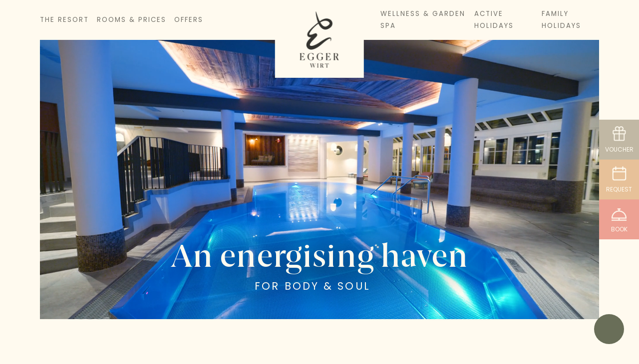

--- FILE ---
content_type: text/html; Charset=utf-8
request_url: https://www.eggerwirt.at/en/spa-hotel-austria/1-0.html
body_size: 61669
content:
<!DOCTYPE html>
<html xmlns:fb="http://ogp.me/ns/fb#" >

	<head>
	
		<title>Spa Hotel in Austria | Hotel Eggerwirt****s</title>
		
		<meta http-equiv="content-type" content="text/html; charset=utf-8" />
		<meta http-equiv="content-language" content="en" />
		<link rel="preconnect" href="https://fonts.gstatic.com">
		
		
		<link rel="alternate" hreflang="de" href="https://www.eggerwirt.at/de/wellnesshotel-österreich/1-0.html" />
		<link rel="alternate" hreflang="it" href="https://www.eggerwirt.at/it/centro-benessere-austria/1-0.html" />
		<link rel="alternate" hreflang="en" href="https://www.eggerwirt.at/en/spa-hotel-austria/1-0.html" />
		<meta http-equiv="X-UA-Compatible" content="IE=edge" />

		<meta name="robots" content="index, follow" />
		<meta name="referrer" content="no-referrer-when-downgrade">
		
		<meta name="good-vibrations" content="by zeppelin www.zeppelin-group.com">
		
		<meta name="language" content="en" />
		<meta name="description" content="An energising haven for body and soul: Our 4*s Spa Hotel Eggerwirt in Austria offers maximum relaxation with 3 Spa areas ➨ Book now!" />
		<meta name="publisher" content="Zeppelin Hotel Tech plc - www.zeppelinhotel.tech - BZ / Zeppelin Hotel Tech plc / Italy" />
		
		<meta name="viewport" content="width=device-width,initial-scale=1,maximum-scale=1">
<style type="text/css">.t2{font-size:1.2em;line-height:1.44em;}body,html{height:100%;}body,table,input,select,textarea{color:#000000;font-family:Arial,Helvetica,sans-serif;font-size:1em;line-height:1.375em;}body{margin:0px 0px 0px 0px;padding:0px 0px 0px 0px;}table{border:0px;border-collapse:collapse;}table td,form{margin:0px 0px 0px 0px;padding:0px 0px 0px 0px;}a{color:#009DDF;cursor:pointer;text-decoration:none;}img{border:0px;vertical-align:middle;}video{vertical-align:middle;}p{margin:0px 0px 0px 0px;padding:0px 0px 0px 0px;}@media all{h1,h2,h3,h4,h5,h6,p{margin:0px;}body,input,select,.selectfield .field,textarea,table,a,h1,h2,h3,h4,h5,h6{font-weight:400;font-style:normal;letter-spacing:0px;text-transform:none;font-family:'Poppins',sans-serif;}.default{font-weight:400;font-style:normal;letter-spacing:0px;text-transform:none;font-family:'Poppins',sans-serif;}a,a:hover,.link,.link:hover{display:inline-block;text-decoration:none;color:inherit;transition:opacity 500ms,color 500ms,background-color 500ms,border-color 500ms;}.no-mobile-device a:hover,.no-mobile-device .link:hover{opacity:0.7;}.tns-outer{position:relative;}.tns-outer .tns-controls{display:flex;align-items:center;justify-content:center;}.tns-outer .tns-controls [data-controls="prev"],.tns-outer .tns-controls [data-controls="next"]{width:18px;height:16px;z-index:1;color:inherit}.tns-outer .tns-controls [data-controls="prev"][disabled],.tns-outer .tns-controls [data-controls="next"][disabled]{display:none!important;}.tns-nav{display:flex;justify-content:center;align-items:center;flex-wrap:wrap;padding:10px 0px;}.tns-nav button{color:inherit;width:10px;height:10px;border-radius:5px;border:1px solid currentColor;box-sizing:border-box;background-color:transparent;transition:background-color 500ms;margin:5px 5px;}.tns-nav button.tns-nav-active{background-color:currentColor;}.t1large,.t1large a{font-weight:600;font-style:normal;letter-spacing:0px;text-transform:none;font-family:'Joane',serif;}.t1,.t1 a{font-weight:600;font-style:normal;letter-spacing:0px;text-transform:none;font-family:'Joane',serif;}.t2,.t2 a{font-weight:400;font-style:normal;letter-spacing:0px;text-transform:none;font-family:'Poppins',sans-serif;}.t3,.t3 a{font-weight:600;font-style:normal;letter-spacing:0px;text-transform:none;font-family:'Joane',serif;}.t4,.t4 a{font-weight:400;font-style:normal;letter-spacing:0px;text-transform:none;font-family:'Joane',serif;}.t5,.t5 a{font-weight:400;font-style:normal;letter-spacing:00.15em;text-transform:uppercase;font-family:'Poppins',sans-serif;}.t6,.t6 a{font-weight:400;font-style:normal;letter-spacing:0.15em;text-transform:uppercase;font-family:'Poppins',sans-serif;}.xsmall,.xsmall a{font-weight:400;font-style:normal;letter-spacing:0px;text-transform:uppercase;font-family:'Poppins',sans-serif;}.small,.small a{font-weight:400;font-style:normal;letter-spacing:0px;text-transform:none;font-family:'Poppins',sans-serif;}.medium,.medium a{font-weight:400;font-style:normal;letter-spacing:0px;text-transform:none;font-family:'Poppins',sans-serif;}.large,.large a{font-weight:400;font-style:normal;letter-spacing:0px;text-transform:none;font-family:'Poppins',sans-serif;}.menu1,.menu1 a{font-weight:400;font-style:normal;letter-spacing:0.15em;text-transform:uppercase;font-family:'Poppins',sans-serif;}a.default-link,.link.default-link,.default-link a,.default-link .link{font-weight:400;font-style:normal;letter-spacing:0.15em;text-transform:uppercase;font-family:'Poppins',sans-serif;}a.link-line,.link.link-line,.link-line a,.link-line .link,a span.link-line,.link span.link-line,.link-line a span,.link-line .link span{position:relative;}a span.link-line:after,.link span.link-line:after,.link-line a span:after,.link-line .link span:after,a.link-line:after,.link.link-line:after,.link-line a:after,.link-line .link:after{position:absolute;bottom:0px;left:0px;width:100%;background-color:currentColor;transition:background-color;content:'';height:2px;}a.button1,.link.button1{padding:10px 30px;line-height:20px;font-size:15px;font-weight:400;font-style:normal;letter-spacing:0.15em;text-transform:uppercase;font-family:'Poppins',sans-serif;border:2px solid currentColor;box-sizing:border-box;}a.button2,.link.button2{padding:10px 30px;line-height:20px;font-size:15px;font-weight:400;font-style:normal;letter-spacing:0.15em;text-transform:uppercase;font-family:'Poppins',sans-serif;border:2px solid currentColor;box-sizing:border-box;}a.button3,.link.button3{padding:10px 30px;line-height:20px;font-size:15px;font-weight:400;font-style:normal;letter-spacing:0.15em;text-transform:uppercase;font-family:'Poppins',sans-serif;border:2px solid currentColor;box-sizing:border-box;}}@media all{.bgweb{background-color:#FFFAEF;color:#73716A;}.bgweb .default{color:#73716A;}.bgweb .t1large{color:#34332F;}.bgweb .t1{color:#34332F;}.bgweb .t2{color:#34332F;}.bgweb .t3{color:#34332F;}.bgweb .t4{color:#34332F;}.bgweb .t5{color:#34332F;}.bgweb .t6{color:#34332F;}.bgweb a.default-link,.bgweb .link.default-link,.bgweb .default-link a,.bgweb .default-link .link{color:#99A37D;}.bgweb a.text-link,.bgweb .link.text-link,.bgweb .text-link a,.bgweb .text-link .link{color:#99A37D;}.bgweb a.button1,.bgweb .link.button1{background-color:#E7C199;color:#FFFFFF;border-color:#E7C199;}.no-mobile-device.bgweb a.button1:hover,.no-mobile-device .bgweb a.button1:hover,.no-mobile-device.bgweb .link.button1:hover,.no-mobile-device .bgweb .link.button1:hover{background-color:#EED3B8;color:#FFFFFF;border-color:#EED3B8;opacity:1;}.bgweb a.button2,.bgweb .link.button2{background-color:#EDA193;color:#FFFFFF;border-color:#EDA193;}.no-mobile-device.bgweb a.button2:hover,.no-mobile-device .bgweb a.button2:hover,.no-mobile-device.bgweb .link.button2:hover,.no-mobile-device .bgweb .link.button2:hover{background-color:#F2BDB3;color:#FFFFFF;border-color:#F2BDB3;opacity:1;}.no-mobile-device .bgweb a.text-link:hover,.no-mobile-device .bgweb .link.text-link:hover,.no-mobile-device .bgweb .text-link a:hover,.no-mobile-device .bgweb .text-link .link:hover{color:#B7BC9E;opacity:1;}.no-mobile-device .bgweb a.text-link:hover,.no-mobile-device .bgweb .link.text-link:hover,.no-mobile-device .bgweb .text-link a:hover,.no-mobile-device .bgweb .text-link .link:hover{color:#B7BC9E;opacity:1;}.bgweb .tns-nav button{background-color:#B7BC9E;border-color:#B7BC9E;}.bgweb .tns-nav button.tns-nav-active{background-color:#99A37D;border-color:#99A37D;}.bgweb2{background-color:#EEE8DE;color:#73716A;}.bgweb2 .default{color:#73716A;}.bgweb2 .t1large{color:#34332F;}.bgweb2 .t1{color:#34332F;}.bgweb2 .t2{color:#34332F;}.bgweb2 .t3{color:;}.bgweb2 .t4{color:;}.bgweb2 .t5{color:;}.bgweb2 .t6{color:;}.bgweb2 a.default-link,.bgweb2 .link.default-link,.bgweb2 .default-link a,.bgweb2 .default-link .link{color:#99A37D;}.bgbar{background-color:#C1B8A4;color:#FFFFFF;}.bgbar .default{color:#FFFFFF;}.bgbar .t1large{color:#FFFFFF;}.bgbar .t1{color:#FFFFFF;}.bgbar .t2{color:#FFFFFF;}.bgbar .t3{color:#FFFFFF;}.bgbar .t4{color:#FFFFFF;}.bgbar .t5{color:#FFFFFF;}.bgbar .t6{color:#FFFFFF;}.bgbar a.default-link,.bgbar .link.default-link,.bgbar .default-link a,.bgbar .default-link .link{color:#FFFFFF;}.no-mobile-device .bgbar a.default-link:hover,.no-mobile-device .bgbar .link.default-link:hover,.no-mobile-device .bgbar .default-link a:hover,.no-mobile-device .bgbar .default-link .link:hover{color:#FFFFFF;opacity:0.7;}.bglist{background-color:#F2ECE1;color:#73716A;}.bglist .default{color:#73716A;}.bglist .t1large{color:#34332F;}.bglist .t1{color:#34332F;}.bglist .t2{color:#34332F;}.bglist .t3{color:#34332F;}.bglist .t4{color:#34332F;}.bglist .t5{color:#34332F;}.bglist .t6{color:#34332F;}.bglist a.default-link,.bglist .link.default-link,.bglist .default-link a,.bglist .default-link .link{color:#99A37D;}.bglist .button3{color:#FFFFFF;background-color:#E7C199;border-color:#E7C199;}.no-mobile-device .bglist a.button3:hover,.no-mobile-device .bglist .link.button3:hover{opacity:1;color:#FFFFFF;background-color:#E7C199;border-color:#E7C199;}.no-mobile-device .bglist a.default-link:hover,.no-mobile-device .bglist .link.default-link:hover,.no-mobile-device .bglist .default-link a:hover,.no-mobile-device .bglist .default-link .link:hover{color:#B7BC9E;opacity:1;}.bglist .tns-nav button{background-color:transparent;border-color:#99A37D;}.bglist .tns-nav button.tns-nav-active{background-color:#99A37D;border-color:#99A37D;}.bghighlight{background-color:#99A37D;color:#FFFAEF;}.bghighlight .default{color:#FFFAEF;}.bghighlight .t1large{color:#FFFAEF;}.bghighlight .t1{color:#FFFAEF;}.bghighlight .t2{color:#FFFAEF;}.bghighlight .t3{color:#FFFAEF;}.bghighlight .t4{color:#FFFAEF;}.bghighlight .t5{color:#FFFAEF;}.bghighlight .t6{color:#FFFAEF;}.bghighlight a.default-link,.bghighlight .link.default-link,.bghighlight .default-link a,.bghighlight .default-link .link{color:#FFFAEF;}.bghighlight .button3{color:#FFFAEF;background-color:transparent;border-color:#FFFAEF;}.no-mobile-device .bghighlight a.button3:hover,.no-mobile-device .bghighlight .link.button3:hover{opacity:1;color:#99A37D;background-color:#FFFAEF;border-color:#FFFAEF;}.no-mobile-device .bghighlight a.default-link:hover,.no-mobile-device .bghighlight .link.default-link:hover,.no-mobile-device .bghighlight .default-link a:hover,.no-mobile-device .bghighlight .default-link .link:hover{color:#DEE1D5;opacity:1;}.bghighlight .tns-nav button{background-color:transparent;border-color:#FFFAEF;}.bghighlight .tns-nav button.tns-nav-active{background-color:#FFFAEF;border-color:#FFFAEF;}.bggallery1{background-color:transparent;color:#FFFAEF;}.bggallery1 .default{color:#FFFAEF;}.bggallery1 .t1large{color:#FFFAEF;}.bggallery1 .t1{color:#FFFAEF;}.bggallery1 .t2{color:#FFFAEF;}.bggallery1 .t3{color:#FFFAEF;}.bggallery1 .t4{color:#FFFAEF;}.bggallery1 .t5{color:#FFFAEF;}.bggallery1 .t6{color:#FFFAEF;}.bggallery1.t6{color:#FFFAEF;}.bggallery1 a.default-link,.bggallery1 .link.default-link,.bggallery1 .default-link a,.bggallery1 .default-link .link{color:#FFFAEF;}.no-mobile-device .bggallery1 a.default-link:hover,.no-mobile-device .bggallery1 .link.default-link:hover,.no-mobile-device .bggallery1 .default-link a:hover,.no-mobile-device .bggallery1 .default-link .link:hover{color:#FFFAEF;opacity:0.7;}.bggallery1 .tns-nav button{background-color:transparent;border-color:#FFFAEF;}.bggallery1 .tns-nav button.tns-nav-active{background-color:#FFFAEF;border-color:#FFFAEF;}.bggallery2{background-color:rgba(52,51,47,0.73);color:#FFFAEF;}.bggallery2 .default{color:#FFFAEF;}.bggallery2 .t1large{color:#FFFAEF;}.bggallery2 .t1{color:#FFFAEF;}.bggallery2 .t2{color:#FFFAEF;}.bggallery2 .t3{color:#FFFAEF;}.bggallery2 .t4{color:#FFFAEF;}.bggallery2 .t5{color:#FFFAEF;}.bggallery2 .t6{color:#FFFAEF;}.bggallery2 a.default-link,.bggallery2 .link.default-link,.bggallery2 .default-link a,.bggallery2 .default-link .link{color:#FFFAEF;}.no-mobile-device .bggallery2 a.default-link:hover,.no-mobile-device .bggallery2 .link.default-link:hover,.no-mobile-device .bggallery2 .default-link a:hover,.no-mobile-device .bggallery2 .default-link .link:hover{color:#FFFAEF;opacity:0.7;}.tabs.tabs1{display:flex;align-items:center;flex-wrap:wrap;margin:-15px -10px 0px -10px;}.tabs.tabs1 .tab{margin:15px 10px 0px 10px;cursor:pointer;background-color:#C1B8A4;color:#FFFFFF;transition:background-color 500ms,color 500ms;padding:5px 15px;}.tabs.tabs1 .tab.active,.no-mobile-device .tabs.tabs1 .tab:hover{background-color:#99A37D;color:#FFFAEF;opacity:1;}}@media all{body,input,select,.selectfield .field,textarea,table,a,h1,h2,h3,h4,h5,h6,.default{font-size:16px;line-height:26px;}.t1large,.t1large a{font-size:70px;line-height:90px;}.t1,.t1 a{font-size:43px;line-height:55px;}.t2,.t2 a{font-size:22px;line-height:36px;}.t3,.t3 a{font-size:30px;line-height:38px;}.t4,.t4 a{font-size:28px;line-height:36px;}.t5,.t5 a{font-size:20px;line-height:36px;}.t6,.t6 a{font-size:18px;line-height:28px;}.xsmall,.xsmall a{font-size:12px;line-height:14px;}.small,.small a{font-size:14px;line-height:22px;}.medium,.medium a{font-size:18px;line-height:28px;}.large,.large a{font-size:20px;line-height:32px;}.menu1,.menu1 a{font-size:16px;line-height:30px;}}@media (max-width:1700px){body,input,select,.selectfield .field,textarea,table,a,h1,h2,h3,h4,h5,h6,.default{font-size:calc(14px + (16 - 14) * ((100vw - 414px) / (1700 - 414)));line-height:calc(22px + (26 - 22) * ((100vw - 414px) / (1700 - 414)));}.t1large,.t1large a{font-size:calc(40px + (70 - 40) * ((100vw - 414px) / (1700 - 414)));line-height:calc(50px + (90 - 50) * ((100vw - 414px) / (1700 - 414)));}.t1,.t1 a{font-size:calc(28px + (43 - 28) * ((100vw - 414px) / (1700 - 414)));line-height:calc(36px + (55 - 36) * ((100vw - 414px) / (1700 - 414)));}.t2,.t2 a{font-size:calc(18px + (22 - 18) * ((100vw - 414px) / (1700 - 414)));line-height:calc(28px + (36 - 28) * ((100vw - 414px) / (1700 - 414)));}.t3,.t2 a{font-size:calc(24px + (30 - 24) * ((100vw - 414px) / (1700 - 414)));line-height:calc(32px + (38 - 32) * ((100vw - 414px) / (1700 - 414)));}.t4,.t2 a{font-size:calc(22px + (22 - 22) * ((100vw - 414px) / (1700 - 414)));line-height:calc(28px + (36 - 28) * ((100vw - 414px) / (1700 - 414)));}.t5,.t2 a{font-size:20px;line-height:32px;}.t6,.t2 a{font-size:calc(14px + (18 - 14) * ((100vw - 414px) / (1700 - 414)));line-height:calc(22px + (26 - 22) * ((100vw - 414px) / (1700 - 414)));}.small,.small a{font-size:14px;line-height:22px;}.medium,.medium a{font-size:calc(15px + (18 - 15) * ((100vw - 414px) / (1700 - 414)));line-height:calc(25px + (28 - 25) * ((100vw - 414px) / (1700 - 414)));}.large,.large a{font-size:calc(18px + (20 - 18) * ((100vw - 414px) / (1700 - 414)));line-height:calc(28px + (32 - 28) * ((100vw - 414px) / (1700 - 414)));}.menu1,.menu1 a{font-size:calc(12px + (16 - 12) * ((100vw - 1080px) / (1700 - 1080)));line-height:calc(22px + (30 - 22) * ((100vw - 1080px) / (1700 - 1080)));}}@media all{.bgcookies{background-color:#EEE8DE;color:#34332F;}.bgcookiesicon{background-color:#99A37D;color:#FFFFFF;}.custom-form .row > div{position:relative;}.custom-form .row > div .formtextV2{position:absolute;bottom:0px;left:0px;transform:translateY(100%);padding:5px 15px;font-size:12px;line-height:16px;}.custom-form .row .error .erroricon{position:absolute;top:calc(50% - 11px);right:10px;width:22px;height:22px;}.custom-form .row .error .erroricon svg{fill:#D93D5F;}.custom-form .row .clear{display:none;}.custom-form .row label{display:none;line-height:24px;}.custom-form .row label.extralabel{display:block;margin-left:10px;}.custom-form .row.checkbox{display:flex;align-items:flex-start;}.custom-form .row.checkbox .checkboxfield{display:flex;align-items:center;width:14px;height:24px;position:relative;}.custom-form .row.checkbox .checkboxfield.error{padding-right:14px;}.custom-form .row.checkbox .checkboxfield svg{height:14px;}.custom-form .row.checkbox .checkboxfield .erroricon{right:-10px;top:1px;}.custom-form .row.checkbox .checkboxfield .erroricon svg{height:100%;}.custom-form .row.checkbox .checkboxfield input{height:100%;width:100%;opacity:0;position:absolute;top:0px;left:0px;margin:0px;z-index:2;}.custom-form .row.select .selectfield span.field{display:block;width:100%;position:relative;height:46px;box-sizing:border-box;}.custom-form .row.select .selectfield span.field .select{position:absolute;top:0px;left:0px;width:100%;height:100%;line-height:44px;border:1px solid currentColor;padding:0px 15px;box-sizing:border-box;}.custom-form .row.select .selectfield span.field select{position:relative;width:100%;height:46px;opacity:0;z-index:2;}.custom-form .row.select .selectfield span.field .selecticon{z-index:1;width:10px;height:10px;border:1px solid currentColor;transform:rotate(45deg);box-sizing:border-box;border-left:0px;border-top:0px;position:absolute;right:15px;top:calc(50% - 7px);}.custom-form .row input{height:46px;line-height:44px;border:1px solid currentColor;padding:0px 15px;box-sizing:border-box;color:currentColor;background-color:transparent;border-radius:0px;width:100%;}}@media all{.units form{margin:0px 0px 0px 0px;}.units form div.row{clear:both;margin:0px 0px 6px 0px;}.units form label.label{width:47.368421%;float:left;display:inline;margin:8px 1.315789% 0px 0px;padding:0px 0px 0px 0px;}.units form label.ort{display:none;}.units form label.pflichtfeld{font-weight:bold;}.units form textarea:focus,.units form input:focus{border:0px;outline:0px;}.units form div.inputfield input,.units form div.calendarfield input{width:100%;height:34px;line-height:32px;background-color:#F2ECE1;color:#73716A;border:1px solid #F2ECE1;padding:0px 0px 0px 0px;text-indent:8px;position:relative;z-index:2;-webkit-box-sizing:border-box;box-sizing:border-box;-webkit-border-radius:2px;border-radius:2px;-webkit-appearance:none;}.units .bgweb2 div.inputfield input,.units .bgweb2 div.calendarfield input{background-color:#FFFAEF;color:#73716A;border:1px solid #73716A;}.units .bgbar div.inputfield input,.units .bgbar div.calendarfield input{background-color:transparent;color:#FFFFFF;border:1px solid #FFFFFF;}.units form div.row.requiredinfobox div.requiredinfotext{text-align:right;margin-right:6px;}.units form div.row.input div.inputfield,.units form div.row.calendar div.calendarfield{width:51.315789%;float:left;display:inline;padding:2px 2px;position:relative;color:#888888;-webkit-box-sizing:border-box;box-sizing:border-box;-webkit-border-radius:2px;border-radius:2px;}.units form div.row.input div.inputfield.plz{width:15.789474%;}.units form div.row.input div.inputfield.ort{width:34.210526%;margin:0px 0px 0px 1.315789%;}.units form div.row.input div.disabled input{background-color:#FFFFFF;}.units form div.row.calendar div.calendarfield a.kalenderopener{width:21px;height:19px;position:absolute;right:10px;top:8px;z-index:2;}.units form div.selectfield span.field{width:100%;height:100%;background-color:#F2ECE1;color:#73716A;border:1px solid #F2ECE1;line-height:34px;display:block;-webkit-box-sizing:border-box;box-sizing:border-box;-webkit-border-radius:2px;border-radius:2px;position:relative;}.units .bgweb2 div.selectfield span.field{background-color:#FFFAEF;color:#73716A;border:1px solid #73716A;}.units .bgbar div.selectfield span.field{background-color:transparent;color:#FFFFFF;border:1px solid #FFFFFF;}.units .bgbar .bgweb div.selectfield span.field{background-color:#F2ECE1;color:#73716A;border:1px solid #F2ECE1;}.units form div.selectfield span.field span.selecticon{position:absolute;right:28px;top:22px;}.units form div.selectfield span.field span.selecticon.selecticonsvg{top:12px;}.units form div.selectfield span.field span.selecticon.selecticonsvg svg{width:15px;height:15px;}.units form div.selectfield span.field span.selecticon div,.units form div.selectfield span.field span.selecticon svg{position:absolute!important;left:0px!important;top:0px!important;}.units form div.selectfield span.field span.selecticon:before{content:'';position:absolute;z-index:1;background-color:#73716A;top:-6px;left:0px;width:12px;height:2px;display:block;transform:rotate(45deg);}.units form div.selectfield span.field span.selecticon:after{content:'';position:absolute;z-index:1;background-color:#73716A;top:-6px;left:8px;width:12px;height:2px;display:block;transform:rotate(-45deg);}.units .bgweb2 div.selectfield span.field span.selecticon:before,.units .bgweb2 div.selectfield span.field span.selecticon:after{background-color:#73716A;}.units .bgbar div.selectfield span.field span.selecticon:before,.units .bgbar div.selectfield span.field span.selecticon:after{background-color:#FFFFFF;}.units .bgbar .bgweb div.selectfield span.field span.selecticon:before,.units .bgbar .bgweb div.selectfield span.field span.selecticon:after{background-color:#73716A;}.units form div.selectfield span.field span.selecticon.selecticonsvg:before{content:'';position:static;background:transparent;top:auto;left:auto;width:auto;height:auto;transform:none;}.units form div.selectfield span.field span.selecticon.selecticonsvg:after{content:'';position:static;background:transparent;top:auto;left:auto;width:auto;height:auto;transform:none;}.units form div.selectfield select{position:absolute;left:0px;top:0px;width:100%;height:100%;margin:0px 0px 0px 0px;padding:0px 0px 0px 0px;border:0px;opacity:0.0;z-index:2;}.units form div.selectfield span.select{display:block;height:100%;margin:0px 24px 0px 8px;position:relative;overflow:hidden;white-space:nowrap;}.units form div.selectfield span.field div.okicon,.units form div.selectfield span.field div.erroricon{right:20px;}.units form div.row.select div.selectfield{width:51.315789%;height:38px;line-height:34px;float:left;display:inline;padding:2px 2px;position:relative;-webkit-box-sizing:border-box;box-sizing:border-box;-webkit-border-radius:2px;border-radius:2px;}.units form div.row.select div.selectfield.select2{height:auto;}.units form div.row.select div.selectfield.select2 .select2-container{display:block;}.units form div.row.select div.selectfield.select2 .select2-container + span.select{display:none;}.units .select2-container li:before{content:none;}.units .select2-container--focus:focus{outline:none;}.units .select2-dropdown.select2-dropdown--below{margin-top:2px;}.units .select2-dropdown.select2-dropdown--above{margin-top:-3px;}.units .select2-container .select2-selection--single{height:100%!important;}.units .select2-container--default .select2-selection--single .select2-selection__rendered{line-height:31px!important;}.units .select2-container .select2-selection--single .select2-selection__rendered{padding-left:9px!important;padding-right:32px!important;}.units .select2-container--default .select2-selection--single .select2-selection__arrow{display:none;}.units .select2-container--default .select2-selection--multiple,.units .select2-container--default .select2-selection--single{border:none!important;background:transparent!important;border-radius:0!important;}.units .select2-container--default .select2-selection--multiple{line-height:24px;}.units form textarea.textarea{background-color:#F2ECE1;color:#73716A;border:1px solid #F2ECE1;padding:0px 0px 0px 0px;}.units .bgweb2 textarea.textarea{background-color:#FFFAEF;color:#73716A;border:1px solid #73716A;}.units .bgbar textarea.textarea{background-color:transparent;color:#FFFFFF;border:1px solid #FFFFFF;}.units form div.row div.textarea{width:51.315789%;display:inline;float:left;padding:2px 2px;position:relative;-webkit-box-sizing:border-box;box-sizing:border-box;}.units form div.row div.textarea textarea{width:100%;float:left;display:inline;margin:0px 0px 0px 0px;padding:4px 8px 4px 8px;height:4.333em;-webkit-box-sizing:border-box;box-sizing:border-box;-webkit-border-radius:2px;border-radius:2px;-webkit-appearance:none;}.units form div.checkboxfield input{position:relative;margin:0px 0px 0px 0px;padding:0px 0px 0px 0px;width:1em;height:1em;z-index:2;opacity:0.0;}.units form div.checkboxfield span{position:absolute;left:0px;top:0px;display:block;width:1em;height:1em;font-size:1em;line-height:1px;z-index:1;}.units form div.checkboxfield svg{position:absolute;left:0px;top:0px;display:block;width:1em;height:1em;font-size:1em;line-height:1px;z-index:1;}.units form div.row.checkbox label.label{margin-top:0px;}.units form div.row.checkbox div.checkboxfield{float:left;display:inline;margin:2px 0px 0px 2px;position:relative;}.units form div.row.checkbox div.checkboxfield div.erroricon{position:absolute;right:-24px;top:-2px;margin-top:0px;}.units form div.row.checkbox div.checkboxfield div.formtextV1{top:-33px;left:-8px;z-index:3;}.units form div.row.checkbox div.checkboxfield div.formtextV2,.units form div.row.checkbox div.checkboxfield div.formtextV5,.units form div.row.checkbox div.checkboxfield div.formtextV6{top:-3px;}.units form div.row.checkbox div.checkboxfield div.formtextV3,.units form div.row.checkbox div.checkboxfield div.formtextV4{width:200px;}.units form div.row.checkbox div.checkboxfield div.okicon{position:absolute;right:-24px;top:-1px;margin-top:0px;}.units form div.row.checkbox div.checkboxfield div.okicon *{position:relative;}.units form div.row.checkbox label.extralabel{float:left;margin:1px 0px 0px 4px;width:auto;}.units form div.row.checkbox div.error + label.extralabel{margin:0px 0px 0px 28px;}.units form div.radiofield input{position:relative;margin:0px 0px 0px 0px;padding:0px 0px 0px 0px;width:100%;height:100%;z-index:2;opacity:0.0;}.units form div.radiofield span{position:absolute;left:0px;top:0px;display:block;width:100%;height:100%;font-size:1px;line-height:1px;z-index:1;}.units form div.radiofield svg{position:absolute;left:0px;top:0px;display:block;width:1em;height:1em;font-size:1em;line-height:1px;z-index:1;}.units form div.radiofield span svg{width:100%;height:100%;font-size:1px;}.units form div.row.radio label.label{margin-top:0px;}.units form div.row.radio div.radiofield{width:16px;height:16px;float:left;display:inline;margin:3px 0px 0px 0px;position:relative;}.units form div.row.radio div.radiofield div.erroricon{position:absolute;right:-28px;top:-2px;margin-top:0px;}.units form div.row.radio div.radiofield div.formtextV1{top:-34px;left:-9px;z-index:3;}.units form div.row.radio div.radiofield div.formtextV2,.units form div.row.radio div.radiofield div.formtextV5,.units form div.row.radio div.radiofield div.formtextV6{top:-3px;}.units form div.row.radio label.extralabel{float:left;margin:0px 0px 0px 4px;width:auto;}.units form div.row.radio div.error + label.extralabel{margin:0px 0px 0px 28px;}.units form div.uploadfield iframe{width:128px;height:128px;position:absolute;right:0px;top:0px;opacity:0.0;z-index:3;}.units form div.uploadfield div.status{position:absolute;left:-5px;top:1px;width:30px;height:28px;overflow:hidden;}.units form div.uploadfield div.status0{position:absolute;left:1px;top:1px;width:30px;height:28px;overflow:hidden;}.units form div.uploadfield div.status1{position:absolute;left:1px;top:1px;width:30px;height:28px;overflow:hidden;}.units form div.uploadfield div.status2{position:absolute;left:1px;top:1px;width:30px;height:28px;overflow:hidden;}.units form div.uploadfield div.status3{position:absolute;left:1px;top:1px;width:30px;height:28px;overflow:hidden;}.units form div.uploadfield div.button{width:100%;height:100%;}.units form div.row.upload{}.units form div.row.upload div.uploadfield{width:51.315789%;height:32px;float:left;display:inline;padding:2px 2px;position:relative;-webkit-box-sizing:border-box;box-sizing:border-box;-webkit-border-radius:2px;border-radius:2px;}.units form div.row.upload div.uploadfieldcontainer{float:left;display:inline;width:100%;height:100%;line-height:2.000000em;background-color:#F2ECE1;color:#73716A;border:1px solid #F2ECE1;padding:0px 0px 0px 0px;text-indent:3px;position:relative;z-index:2;-webkit-box-sizing:border-box;box-sizing:border-box;-webkit-border-radius:2px;border-radius:2px;}.units .bgweb2 div.row.upload div.uploadfieldcontainer{background-color:#FFFAEF;color:#73716A;border:1px solid #73716A;}.units .bgbar div.row.upload div.uploadfieldcontainer{background-color:transparent;color:#FFFFFF;border:1px solid #FFFFFF;}.units form div.uploadfieldcontainer div.uploadbutton{background:transparent;position:absolute;right:-1px;top:1px;width:30px;height:28px;overflow:hidden;z-index:2;cursor:pointer;}.units form div.uploadfieldcontainer div.uploadname{position:absolute;left:-30px;top:0px;text-indent:55px;width:100%;height:100%;display:block;overflow:hidden;line-height:27px;}.units form div .error{background:transparent;}.units form div .errorV1,.units form div .errorV2{background-color:#f4c4cf;}.units form div .errorV1 input,.units form div .errorV1 textarea,.units form div .errorV2 input,.units form div .errorV2 textarea,.units form div .errorV7 input,.units form div .errorV7 textarea{border-color:#d5889a;color:#d5889a;}.units form div .errorV4 input,.units form div .errorV4 textarea,.units form div .errorV5 span.field,.units form div .errorV5 input,.units form div .errorV5 textarea{border-color:#eaa9a4;color:#d5889a;}.units form div .errorV6 span.field,.units form div .errorV6 input,.units form div .errorV6 textarea{color:#555555;border-color:#f3c7c3;background-color:#f3c7c3;}.units form div div.erroricon{display:none;}.units form div .error div.erroricon{display:block;position:absolute;right:10px;top:50%;transform:translateY(-50%);z-index:2;}.units form div .calendarfield.error div.erroricon{right:34px;}.units form div .error div.erroricon *{position:relative;}.units form div .error div.erroricon div{width:18px;height:18px;line-height:1px;}.units form div .error div.erroricon svg{fill:#D93D5F;width:20px;height:20px;}.units form div .error div.formtextV1{color:#FFFFFF;position:absolute;left:0px;top:-32px;padding:0px 10px 0px 10px;font-size:11px;line-height:25px;height:25px;white-space:nowrap;background:#c62649;background:-webkit-gradient(linear,left top,left bottom,color-stop(0%,#e14668),color-stop(100%,#c62649));background:-webkit-linear-gradient(top,#e14668 0%,#c62649 100%);background:-o-linear-gradient(top,#e14668 0%,#c62649 100%);background:-ms-linear-gradient(top,#e14668 0%,#c62649 100%);background:linear-gradient(to bottom,#e14668 0%,#c62649 100%);-webkit-border-radius:2px;-moz-border-radius:2px;border-radius:2px;z-index:2;}.units form div .error div.formtextV1 div{position:absolute;left:7px;bottom:-5px;width:15px;height:8px;line-height:1px;}.units form div .error div.formtextV1 div:before{content:'';position:absolute;left:0px;bottom:0px;width:0px;height:0px;border-style:solid;border-width:6px 6px 0 6px;border-color:#CA2B4D transparent transparent transparent;}.units form div .ok input,.units form div .ok textarea{color:inherit;}.units form div .ok div.okicon{position:absolute;right:3px;top:50%;margin-top:-10px;padding:0px 5px 0px 3px;z-index:2;}.units form div .calendarfield.ok div.okicon{right:34px;}.units form div .ok div.okicon *{position:relative;}.units form div .ok div.okicon div{width:20px;height:20px;line-height:1px;position:relative;}.units form div .ok div.okicon div svg{width:100%;height:100%;fill:#0F870F;}.units form div .okV6 div.okicon{right:-40px;top:50%;width:18px;height:24px;padding:0px 0px 0px 0px;line-height:1px;background-color:#0C7054;}.units form div .okV6 div.okicon:before{content:'';position:absolute;left:-11px;bottom:0px;width:0px;height:0px;border-style:solid;border-width:12px 12px 12px 0px;border-color:transparent #0C7054 transparent transparent;}.units form div .okV6 div.okicon svg{fill:#FFFFFF;width:15px;height:15px;margin-top:5px;margin-left:0px;}.units form div.formspace{clear:both;height:34px;overflow:hidden;text-indent:-100px;}.units form a.senden{float:right;margin:15px 3px 0px 0px;}.units form a.senden.clicked{position:relative;}.units form a.senden.clicked span{opacity:0.5;}.units form a.senden.clicked span.spinner{color:#000000;font-size:2px;z-index:10;position:absolute;left:50%;top:50%;width:24px;height:24px;margin:-12px 0px 0px -12px;opacity:1.0;animation:spin 1.6s linear infinite;-webkit-animation:spin 1.6s linear infinite;-moz-animation:spin 1.6s linear infinite;}.units form a.senden.clicked span.spinner svg{width:100%;height:100%;opacity:0.5;}}@keyframes spin{0%{transform:rotate(0deg);}100%{transform:rotate(360deg);}}@media (max-width:530px){.units form label.label{width:100%;margin:0px 0px 0.333333em 0px;}.units form div.row.input div.inputfield,.units form div.row.calendar div.calendarfield,.units form div.row div.textarea,.units form div.row.select div.selectfield{width:100%;padding:0.125em 0.416667% 0.125em 0.416667%;margin:0px 0px 0.333333em 0px;}.units form div.row.input div.inputfield.plz{width:33.333333%;}.units form div.row.input div.inputfield.ort{width:62.500000%;margin:0px 0px 0px 2.083333%;}}@media all{div.kalendercontainer{z-index:100;}div.kalender{background-color:#FFFFFF;border:solid 1px #AAAAAA;width:240px;position:absolute;border-radius:4px;z-index:80;}div.kalender a.prev{position:absolute;left:5px;top:5px;background:url(https://cloud.zeppelin-group.com/aHR0cHM6Ly93d3cuZWdnZXJ3aXJ0LmF0L2RlZmF1bHQvY3NzL2FsbC0wZGI2YmUxN2Q2MDk2M2Q1MzRmOTZhNmI1ZjI2ODJkYy5jc3M=/h-b42276c1dad7b6c60a8d9d4c0773c3f3/01765893960/images/units/inlineapi/kalender-date-prev.png) no-repeat center center;display:block;width:24px;height:24px;text-decoration:none;cursor:pointer;text-indent:-50px;overflow:hidden;z-index:90;}div.kalender a.prev:hover{background:url(https://cloud.zeppelin-group.com/aHR0cHM6Ly93d3cuZWdnZXJ3aXJ0LmF0L2RlZmF1bHQvY3NzL2FsbC0wZGI2YmUxN2Q2MDk2M2Q1MzRmOTZhNmI1ZjI2ODJkYy5jc3M=/h-b42276c1dad7b6c60a8d9d4c0773c3f3/01765893960/images/units/inlineapi/kalender-date-prev-hover.png) no-repeat center center;left:4px;top:4px;border:solid 1px #999999;border-radius:4px;}div.kalender a.next{position:absolute;right:5px;top:5px;background:url(https://cloud.zeppelin-group.com/aHR0cHM6Ly93d3cuZWdnZXJ3aXJ0LmF0L2RlZmF1bHQvY3NzL2FsbC0wZGI2YmUxN2Q2MDk2M2Q1MzRmOTZhNmI1ZjI2ODJkYy5jc3M=/h-b42276c1dad7b6c60a8d9d4c0773c3f3/01765893960/images/units/inlineapi/kalender-date-next.png) no-repeat center center;display:block;width:24px;height:24px;text-decoration:none;cursor:pointer;text-indent:-50px;overflow:hidden;z-index:90;}div.kalender a.next:hover{background:url(https://cloud.zeppelin-group.com/aHR0cHM6Ly93d3cuZWdnZXJ3aXJ0LmF0L2RlZmF1bHQvY3NzL2FsbC0wZGI2YmUxN2Q2MDk2M2Q1MzRmOTZhNmI1ZjI2ODJkYy5jc3M=/h-b42276c1dad7b6c60a8d9d4c0773c3f3/01765893960/images/units/inlineapi/kalender-date-next-hover.png) no-repeat center center;right:4px;top:4px;border:solid 1px #999999;border-radius:4px;}div.kalender a.calendarclose{position:absolute;right:-8px;top:-8px;width:17px;height:17px;cursor:pointer;text-decoration:none;background:url(https://cloud.zeppelin-group.com/aHR0cHM6Ly93d3cuZWdnZXJ3aXJ0LmF0L2RlZmF1bHQvY3NzL2FsbC0wZGI2YmUxN2Q2MDk2M2Q1MzRmOTZhNmI1ZjI2ODJkYy5jc3M=/h-b42276c1dad7b6c60a8d9d4c0773c3f3/01765893960/images/units/inlineapi/kalender-close.png) no-repeat 0px 0px;overflow:hidden;text-indent:-100px;}div.kalender div.kalenderbox{float:left;display:inline;padding:0px 0px 10px 0px;width:240px;}div.kalender div.kalenderbox b{background:url(https://cloud.zeppelin-group.com/aHR0cHM6Ly93d3cuZWdnZXJ3aXJ0LmF0L2RlZmF1bHQvY3NzL2FsbC0wZGI2YmUxN2Q2MDk2M2Q1MzRmOTZhNmI1ZjI2ODJkYy5jc3M=/h-b42276c1dad7b6c60a8d9d4c0773c3f3/01765893960/images/units/inlineapi/kalender-date.png) repeat-x center center #CCCCCC;border:solid 1px #AAAAAA;color:#222222;font-size:13px;line-height:25px;display:block;margin:2px 2px 2px 2px;padding:2px 0px 2px 0px;border-radius:4px;text-align:center;}div.kalender div.kalenderbox table{margin:0px 0px 0px 10px;float:left;display:inline;width:217px;}div.kalender div.kalenderbox table th{color:#3C3C3C;text-align:center;width:31px;height:31px;padding:0px 0px 0px 0px;font-size:16px;}div.kalender div.kalenderbox table td{border:0px;color:#FFFFFF;text-align:center;width:31px;height:31px;padding:0px 0px 0px 0px;font-size:16px;}div.kalender div.kalenderbox table td a{background:url(https://cloud.zeppelin-group.com/aHR0cHM6Ly93d3cuZWdnZXJ3aXJ0LmF0L2RlZmF1bHQvY3NzL2FsbC0wZGI2YmUxN2Q2MDk2M2Q1MzRmOTZhNmI1ZjI2ODJkYy5jc3M=/h-b42276c1dad7b6c60a8d9d4c0773c3f3/01765893960/images/units/inlineapi/kalender-td-default.png) repeat-x center center #E6E6E6;border:solid 1px #D3D3D3;color:#555555;line-height:27px;display:block;margin:2px 0px 0px 2px;width:27px;height:27px;text-decoration:none;}div.kalender div.kalenderbox table td a:hover{background:url(https://cloud.zeppelin-group.com/aHR0cHM6Ly93d3cuZWdnZXJ3aXJ0LmF0L2RlZmF1bHQvY3NzL2FsbC0wZGI2YmUxN2Q2MDk2M2Q1MzRmOTZhNmI1ZjI2ODJkYy5jc3M=/h-b42276c1dad7b6c60a8d9d4c0773c3f3/01765893960/images/units/inlineapi/kalender-td-hover.png) repeat-x center center #DADADA;border:solid 1px #999999;color:#212121;}div.kalender div.kalenderbox table td span{background:url(https://cloud.zeppelin-group.com/aHR0cHM6Ly93d3cuZWdnZXJ3aXJ0LmF0L2RlZmF1bHQvY3NzL2FsbC0wZGI2YmUxN2Q2MDk2M2Q1MzRmOTZhNmI1ZjI2ODJkYy5jc3M=/h-b42276c1dad7b6c60a8d9d4c0773c3f3/01765893960/images/units/inlineapi/kalender-td-default.png) repeat-x center center #E6E6E6;border:solid 1px #D3D3D3;color:#555555;opacity:0.35;line-height:27px;display:block;margin:2px 0px 0px 2px;width:27px;height:27px;text-decoration:none;}div.kalender div.kalenderbox table td.today{color:#785547;}div.kalender div.kalenderbox table td.today a{background:#FFFFFF;border:solid 1px #D3D3D3;color:#363636;}div.kalender div.kalenderbox table td a.selectstart{background:#50742F;color:#FFFFFF;border:2px solid #345F0D;border-right:none;width:auto;height:25px;line-height:25px;opacity:1.0;}div.kalender div.kalenderbox table td a.selected{background:#A9BF00;color:#FFFFFF;border-top:2px solid #345F0D;border-bottom:2px solid #345F0D;height:26px;line-height:26px;opacity:1.0;}div.kalender div.kalenderbox table td a.selectend{background:url(https://cloud.zeppelin-group.com/aHR0cHM6Ly93d3cuZWdnZXJ3aXJ0LmF0L2RlZmF1bHQvY3NzL2FsbC0wZGI2YmUxN2Q2MDk2M2Q1MzRmOTZhNmI1ZjI2ODJkYy5jc3M=/h-b42276c1dad7b6c60a8d9d4c0773c3f3/01765893960/images/units/inlineapi/date-delete.png) no-repeat right top #50742F;color:#FFFFFF;border:2px solid #345F0D;border-left:none;width:auto;height:26px;line-height:26px;opacity:1.0;}div.kalender div.kalenderbox table td div.kalenderopen{float:left;position:relative;width:0px;height:0px;}div.kalender a.prev{position:absolute;left:30px;top:5px;background:url(https://cloud.zeppelin-group.com/aHR0cHM6Ly93d3cuZWdnZXJ3aXJ0LmF0L2RlZmF1bHQvY3NzL2FsbC0wZGI2YmUxN2Q2MDk2M2Q1MzRmOTZhNmI1ZjI2ODJkYy5jc3M=/h-b42276c1dad7b6c60a8d9d4c0773c3f3/01765893960/images/units/inlineapi/kalender-date-prev.png) no-repeat center center;display:block;width:24px;height:24px;text-decoration:none;cursor:pointer;text-indent:-50px;overflow:hidden;}div.kalender a.prev:hover{background:url(https://cloud.zeppelin-group.com/aHR0cHM6Ly93d3cuZWdnZXJ3aXJ0LmF0L2RlZmF1bHQvY3NzL2FsbC0wZGI2YmUxN2Q2MDk2M2Q1MzRmOTZhNmI1ZjI2ODJkYy5jc3M=/h-b42276c1dad7b6c60a8d9d4c0773c3f3/01765893960/images/units/inlineapi/kalender-date-prev-hover.png) no-repeat center center;left:29px;top:4px;border:solid 1px #999999;border-radius:4px;}div.kalender a.next{position:absolute;right:30px;top:5px;background:url(https://cloud.zeppelin-group.com/aHR0cHM6Ly93d3cuZWdnZXJ3aXJ0LmF0L2RlZmF1bHQvY3NzL2FsbC0wZGI2YmUxN2Q2MDk2M2Q1MzRmOTZhNmI1ZjI2ODJkYy5jc3M=/h-b42276c1dad7b6c60a8d9d4c0773c3f3/01765893960/images/units/inlineapi/kalender-date-next.png) no-repeat center center;display:block;width:24px;height:24px;text-decoration:none;cursor:pointer;text-indent:-50px;overflow:hidden;}div.kalender a.next:hover{background:url(https://cloud.zeppelin-group.com/aHR0cHM6Ly93d3cuZWdnZXJ3aXJ0LmF0L2RlZmF1bHQvY3NzL2FsbC0wZGI2YmUxN2Q2MDk2M2Q1MzRmOTZhNmI1ZjI2ODJkYy5jc3M=/h-b42276c1dad7b6c60a8d9d4c0773c3f3/01765893960/images/units/inlineapi/kalender-date-next-hover.png) no-repeat center center;right:29px;top:4px;border:solid 1px #999999;border-radius:4px;}div.kalender a.prevyear{position:absolute;left:5px;top:5px;background:url(https://cloud.zeppelin-group.com/aHR0cHM6Ly93d3cuZWdnZXJ3aXJ0LmF0L2RlZmF1bHQvY3NzL2FsbC0wZGI2YmUxN2Q2MDk2M2Q1MzRmOTZhNmI1ZjI2ODJkYy5jc3M=/h-b42276c1dad7b6c60a8d9d4c0773c3f3/01765893960/images/units/inlineapi/kalender-year-prev.png) no-repeat center center;display:block;width:24px;height:24px;text-decoration:none;cursor:pointer;text-indent:-50px;overflow:hidden;}div.kalender a.prevyear:hover{background:url(https://cloud.zeppelin-group.com/aHR0cHM6Ly93d3cuZWdnZXJ3aXJ0LmF0L2RlZmF1bHQvY3NzL2FsbC0wZGI2YmUxN2Q2MDk2M2Q1MzRmOTZhNmI1ZjI2ODJkYy5jc3M=/h-b42276c1dad7b6c60a8d9d4c0773c3f3/01765893960/images/units/inlineapi/kalender-year-prev-hover.png) no-repeat center center;left:4px;top:4px;border:solid 1px #999999;border-radius:4px;}div.kalender a.nextyear{position:absolute;right:5px;top:5px;background:url(https://cloud.zeppelin-group.com/aHR0cHM6Ly93d3cuZWdnZXJ3aXJ0LmF0L2RlZmF1bHQvY3NzL2FsbC0wZGI2YmUxN2Q2MDk2M2Q1MzRmOTZhNmI1ZjI2ODJkYy5jc3M=/h-b42276c1dad7b6c60a8d9d4c0773c3f3/01765893960/images/units/inlineapi/kalender-year-next.png) no-repeat center center;display:block;width:24px;height:24px;text-decoration:none;cursor:pointer;text-indent:-50px;overflow:hidden;}div.kalender a.nextyear:hover{background:url(https://cloud.zeppelin-group.com/aHR0cHM6Ly93d3cuZWdnZXJ3aXJ0LmF0L2RlZmF1bHQvY3NzL2FsbC0wZGI2YmUxN2Q2MDk2M2Q1MzRmOTZhNmI1ZjI2ODJkYy5jc3M=/h-b42276c1dad7b6c60a8d9d4c0773c3f3/01765893960/images/units/inlineapi/kalender-year-next-hover.png) no-repeat center center;right:4px;top:4px;border:solid 1px #999999;border-radius:4px;}form div.row.calendar.calendarinline{width:100%;margin:0px 0px 0px 0px;}form div.row.calendar.calendarinline div.calendarfield{padding:0px;}form div.row.calendarinline div.calendarfield input{display:none;}form div.row.calendarinline div.calendarfield:before{content:none;}div.calendarinlinecontainer{width:100%;clear:none;display:block;border:0px;position:relative;background:transparent;}div.calendarinlinecontainer div.calendarinline{width:100%;padding:0px 0px 0px 0px;border:0px;position:relative;background:transparent;}div.calendarinlinecontainer div.calendarinlinebox{position:relative;background:transparent;margin-left:-4px;margin-right:-4px;border:0;}div.calendarinlinecontainer div.calendarinlinebox br.clear{display:none;}div.calendarinlinecontainer div.calendarinlinebox table{border-spacing:4px;border-collapse:separate;}div.calendarinlinecontainer div.calendarinlinebox table th{height:47px;border:1px solid #73716A;padding:0px 0px 0px 0px;text-align:center;background-color:#99A37D;color:#FFFAEF;}.bgweb2 div.calendarinlinecontainer div.calendarinlinebox table th{background-color:#FFFAEF;color:#73716A;border:1px solid #D6D2C8;}.bgbar div.calendarinlinecontainer div.calendarinlinebox table th{background-color:transparent;color:#FFFFFF;border:1px solid #D6D2C8;}div.calendarinlinecontainer div.calendarinlinebox table td{width:14.285%;height:47px;padding:0px 0px 0px 0px;text-align:center;margin:4px 4px 4px 4px;background-color:#F2ECE1;}.bgweb2 div.calendarinlinecontainer div.calendarinlinebox table td{background-color:#FFFAEF;color:#73716A;}.bgbar div.calendarinlinecontainer div.calendarinlinebox table td{background-color:transparent;color:#FFFFFF;}div.calendarinlinecontainer div.calendarinlinebox table td.today{background-color:#99A37D;color:#FFFAEF;position:relative;}div.calendarinlinecontainer div.calendarinlinebox table td.today a{color:#FFFAEF;z-index:5;position:relative;}div.calendarinlinecontainer div.calendarinlinebox table td.today:before{content:'';position:absolute;left:0px;top:0px;width:100%;height:100%;background:#FFFFFF;opacity:0.2;z-index:2;}div.calendarinlinecontainer div.calendarinlinebox table td span,div.calendarinlinecontainer div.calendarinlinebox table td a{display:block;width:100%;height:100%;line-height:47px;font-size:16px;color:#73716A;border:1px solid #D6D2C8;}div.calendarinlinecontainer div.calendarinlinebox table td span{opacity:0.3;}div.calendarinlinecontainer div.calendarinlinebox table td a.selectstart,div.calendarinlinecontainer div.calendarinlinebox table td a.selected,div.calendarinlinecontainer div.calendarinlinebox table td a.selectend,.bgweb2 div.calendarinlinecontainer div.calendarinlinebox table td a.selectstart,.bgweb2 div.calendarinlinecontainer div.calendarinlinebox table td a.selected,.bgweb2 div.calendarinlinecontainer div.calendarinlinebox table td a.selectend{position:relative;background-color:#888822;color:#FFFFFF;}div.calendarinlinecontainer div.calendarinlinebox table td a.selectend:before{content:'\2716';position:absolute;right:-5px;top:-5px;width:20px;height:20px;line-height:20px;font-size:11px;-webkit-border-radius:50%;border-radius:50%;background:#99A37D;color:#FFFAEF;}.bgweb2 div.calendarinlinecontainer div.calendarinlinebox table td span,.bgweb2 div.calendarinlinecontainer div.calendarinlinebox table td a{color:#73716A;position:relative;z-index:5;border:1px solid #D6D2C8;}.bgweb2 div.calendarinlinecontainer div.calendarinlinebox table td.today{background-color:#99A37D;color:#FFFAEF;position:relative;}.bgweb2 div.calendarinlinecontainer div.calendarinlinebox table td.today a{color:#FFFAEF;z-index:5;position:relative;}.bgweb2 div.calendarinlinecontainer div.calendarinlinebox table td.today:before{content:'';position:absolute;left:0px;top:0px;width:100%;height:100%;background:#FFFFFF;opacity:0.2;z-index:2;-moz-box-shadow:4px 4px 5px 0px rgba(0,0,0,0.2),inset 0px 0px 4px 500px rgba(0,0,0,0.25);box-shadow:4px 4px 5px 0px rgba(0,0,0,0.2),inset 0px 0px 4px 500px rgba(0,0,0,0.25);}div.calendarinlinecontainer div.calendarinlinebox b{display:block;text-align:center;margin:0px 4px 0px 4px;height:90px;font-size:18px;line-height:90px;background-color:#F2ECE1;color:#73716A;font-weight:normal;border:1px solid #F2ECE1;}.bgweb2 div.calendarinlinecontainer div.calendarinlinebox b{background-color:#FFFAEF;color:#73716A;border:1px solid #73716A;}.bgbar div.calendarinlinecontainer div.calendarinlinebox b{background-color:transparent;color:#FFFFFF;border:1px solid #FFFFFF;}div.calendarinlinecontainer a.prev{position:absolute;left:3px;top:11px;width:13.5%;height:68px;line-height:68px;text-align:center;border-right:1px solid #D6D2C8;z-index:5;color:#73716A;}.bgweb2 div.calendarinlinecontainer a.prev{border-right:1px solid #D6D2C8;color:#73716A;}div.calendarinlinecontainer a.next{position:absolute;right:3px;top:11px;width:13.5%;height:68px;line-height:68px;text-align:center;border-left:1px solid #D6D2C8;z-index:5;color:#73716A;}.bgweb2 div.calendarinlinecontainer a.next{border-left:1px solid #D6D2C8;color:#73716A;}div.calendarinlinecontainer a.prev:hover,div.calendarinlinecontainer a.next:hover{opacity:0.5;}}@media all{.lightGallery div.lightgalleryhover svg{display:none;}[data-lightgallery=true] .lightGallery{position:relative;cursor:pointer;overflow:hidden;}[data-lightgallery=true] .lightGallery picture{overflow:hidden;}[data-lightgallery=true] .lightGallery div.lightgalleryhover{display:none;}.lg-actions .lg-next,.lg-actions .lg-prev{background-color:rgba(0,0,0,0.45);border-radius:2px;cursor:pointer;display:block;margin-top:-10px;padding:8px 10px 9px;position:absolute;top:50%;z-index:1080;border:none;outline:none;}.lg-actions .lg-next svg,.lg-actions .lg-prev svg{fill:#999999;width:30px;height:30px;}.lg-actions .lg-next.disabled,.lg-actions .lg-prev.disabled{pointer-events:none;opacity:0.5;}.lg-actions .lg-next:hover svg,.lg-actions .lg-prev:hover svg{fill:#FFFFFF;}.lg-actions .lg-next{right:20px;}.lg-actions .lg-prev{left:20px;}}@keyframes lg-right-end{0%{left:0;}50%{left:-30px;}100%{left:0;}}@keyframes lg-left-end{0%{left:0;}50%{left:30px;}100%{left:0;}}@media all{.lg-outer.lg-right-end .lg-object{animation:lg-right-end 0.3s;position:relative;}.lg-outer.lg-left-end .lg-object{animation:lg-left-end 0.3s;position:relative;}.lg-object .spaceTopBottom{margin-top:0px;margin-bottom:0px;}.lg-toolbar{z-index:1082;position:absolute;left:0;top:0;width:100%;background-color:rgba(0,0,0,0.0);}.lg-toolbar .lg-icon{cursor:pointer;float:right;height:47px;line-height:27px;padding:10px 0;text-align:center;width:40px;outline:medium none;}.lg-toolbar .lg-icon svg{fill:#999999;transition:fill 0.2s linear;width:20px;height:20px;}.lg-toolbar .lg-close svg{width:16px;height:16px;}.lg-toolbar .lg-icon:hover svg{fill:#FFFFFF;}.lg-sub-html{background-color:rgba(0,0,0,0.45);bottom:0;color:#EEEEEE;font-size:16px;left:0;padding:10px 40px;position:fixed;right:0;text-align:center;z-index:1080;}.lg-sub-html h4{margin:0;font-size:13px;font-weight:bold;}.lg-sub-html p{font-size:12px;margin:5px 0 0;}#lg-counter{color:#999;display:inline-block;font-size:16px;padding-left:20px;padding-top:12px;vertical-align:middle;}.lg-toolbar,.lg-prev,.lg-next{opacity:1;transition:transform 0.35s cubic-bezier(0,0,0.25,1) 0s,opacity 0.35s cubic-bezier(0,0,0.25,1) 0s,color 0.2s linear;}.lg-hide-items .lg-prev{opacity:0;transform:translate3d(-10px,0,0);}.lg-hide-items .lg-next{opacity:0;transform:translate3d(10px,0,0);}.lg-hide-items .lg-toolbar{opacity:0;transform:translate3d(0,-10px,0);}body:not(.lg-from-hash) .lg-outer.lg-start-zoom .lg-object{transform:scale3d(0.5,0.5,0.5);opacity:0;transition:transform 250ms cubic-bezier(0,0,0.25,1) 0s,opacity 250ms cubic-bezier(0,0,0.25,1)!important;transform-origin:50% 50%;}body:not(.lg-from-hash) .lg-outer.lg-start-zoom .lg-item.lg-complete .lg-object{transform:scale3d(1,1,1);opacity:1;}.lg-outer .lg-thumb-outer{background-color:#0D0A0A;bottom:0;position:absolute;width:100%;z-index:1080;max-height:350px;transform:translate3d(0,100%,0);transition:transform 0.25s cubic-bezier(0,0,0.25,1) 0s;}.lg-outer .lg-thumb-outer.lg-grab .lg-thumb-item{cursor:grab;}.lg-outer .lg-thumb-outer.lg-grabbing .lg-thumb-item{cursor:move;cursor:grabbing;}.lg-outer .lg-thumb-outer.lg-dragging .lg-thumb{transition-duration:0s!important;}.lg-outer.lg-thumb-open .lg-thumb-outer{transform:translate3d(0,0%,0);}.lg-outer .lg-thumb{padding:10px 0;height:100%;margin-bottom:-5px;}.lg-outer .lg-thumb-item{border-radius:5px;cursor:pointer;float:left;overflow:hidden;height:100%;border:2px solid #FFF;border-radius:4px;margin-bottom:5px;box-sizing:border-box;}}@media (min-width:1025px){.lg-outer .lg-thumb-item{transition:border-color 0.25s ease;}}@media all{.lg-outer .lg-thumb-item.active,.lg-outer .lg-thumb-item:hover{border-color:#a90707;}.lg-outer .lg-thumb-item img{width:100%;height:100%;object-fit:cover;}.lg-outer.lg-has-thumb .lg-item{padding-bottom:120px;}.lg-outer.lg-can-toggle .lg-item{padding-bottom:0;}.lg-outer.lg-pull-caption-up .lg-sub-html{transition:bottom 0.25s ease;}.lg-outer.lg-pull-caption-up.lg-thumb-open .lg-sub-html{bottom:100px;}.lg-outer .lg-toogle-thumb{background-color:#0D0A0A;border-radius:2px 2px 0 0;color:#999;cursor:pointer;font-size:24px;height:39px;line-height:27px;padding:5px 0;position:absolute;right:20px;text-align:center;top:-39px;width:50px;}.lg-outer .lg-toogle-thumb svg{fill:#999;}.lg-outer .lg-toogle-thumb:hover svg{fill:#FFF;}.lg-outer .lg-video-cont{display:inline-block;vertical-align:middle;max-width:1140px;max-height:100%;width:100%;padding:0 5px;}.lg-outer .lg-video{width:100%;height:0;padding-bottom:56.25%;overflow:hidden;position:relative;}.lg-outer .lg-video .lg-object{display:inline-block;position:absolute;top:0;left:0;width:100%!important;height:100%!important;}.lg-outer .lg-video .lg-video-play{width:84px;height:59px;position:absolute;left:50%;top:50%;margin-left:-42px;margin-top:-30px;z-index:1080;cursor:pointer;}.lg-outer .lg-has-iframe .lg-video{overflow:auto;}.lg-outer .lg-has-html5 .lg-video-play{height:64px;margin-left:-32px;margin-top:-32px;width:64px;opacity:0.8;}.lg-outer .lg-has-html5:hover .lg-video-play{opacity:1;}.lg-outer .lg-video-play svg{width:55px;height:55px;}.lg-outer .lg-video-object{width:100%!important;height:100%!important;position:absolute;top:0;left:0;}.lg-outer .lg-has-video .lg-video-object{visibility:hidden;}.lg-outer .lg-has-video.lg-video-playing .lg-object,.lg-outer .lg-has-video.lg-video-playing .lg-video-play{display:none;}.lg-outer .lg-has-video.lg-video-playing .lg-video-object{visibility:visible;}.lg-progress-bar{background-color:#333;height:5px;left:0;position:absolute;top:0;width:100%;z-index:1083;opacity:0;transition:opacity 0.08s ease 0s;}.lg-progress-bar .lg-progress{background-color:#a90707;height:5px;width:0;}.lg-progress-bar.lg-start .lg-progress{width:100%;}.lg-show-autoplay .lg-progress-bar{opacity:1;}.lg-outer.lg-css3.lg-zoom-dragging .lg-item.lg-complete.lg-zoomable .lg-img-wrap,.lg-outer.lg-css3.lg-zoom-dragging .lg-item.lg-complete.lg-zoomable .lg-image{transition-duration:0s;}.lg-outer.lg-use-transition-for-zoom .lg-item.lg-complete.lg-zoomable .lg-img-wrap{transition:transform 0.3s cubic-bezier(0,0,0.25,1) 0s;}.lg-outer.lg-use-left-for-zoom .lg-item.lg-complete.lg-zoomable .lg-img-wrap{transition:left 0.3s cubic-bezier(0,0,0.25,1) 0s,top 0.3s cubic-bezier(0,0,0.25,1) 0s;}.lg-outer .lg-item.lg-complete.lg-zoomable .lg-img-wrap{transform:translate3d(0,0,0);backface-visibility:hidden;}.lg-outer .lg-item.lg-complete.lg-zoomable .lg-image{transform:scale3d(1,1,1);transition:transform 0.3s cubic-bezier(0,0,0.25,1) 0s,opacity 0.15s!important;transform-origin:0 0;backface-visibility:hidden;}#lg-zoom-out{opacity:0.5;pointer-events:none;}.lg-zoomed #lg-zoom-out{opacity:1;pointer-events:auto;}.lg-outer .lg-pager-outer{bottom:60px;left:0;position:absolute;right:0;text-align:center;z-index:1080;height:10px;}.lg-outer .lg-pager-outer.lg-pager-hover .lg-pager-cont{overflow:visible;}.lg-outer .lg-pager-cont{cursor:pointer;display:inline-block;overflow:hidden;position:relative;vertical-align:top;margin:0 5px;}.lg-outer .lg-pager-cont:hover .lg-pager-thumb-cont{opacity:1;transform:translate3d(0,0,0);}.lg-outer .lg-pager-cont.lg-pager-active .lg-pager{box-shadow:0 0 0 2px white inset;}.lg-outer .lg-pager-thumb-cont{background-color:#fff;color:#FFF;bottom:100%;height:83px;left:0;margin-bottom:20px;margin-left:-60px;opacity:0;padding:5px;position:absolute;width:120px;border-radius:3px;transition:opacity 0.15s ease 0s,transform 0.15s ease 0s;transform:translate3d(0,5px,0);}.lg-outer .lg-pager-thumb-cont img{width:100%;height:100%;}.lg-outer .lg-pager{background-color:rgba(255,255,255,0.5);border-radius:50%;box-shadow:0 0 0 8px rgba(255,255,255,0.7) inset;display:block;height:12px;transition:box-shadow 0.3s ease 0s;width:12px;}.lg-outer .lg-pager:hover,.lg-outer .lg-pager:focus{box-shadow:0 0 0 8px white inset;}.lg-outer .lg-caret{border-left:10px solid transparent;border-right:10px solid transparent;border-top:10px dashed;bottom:-10px;display:inline-block;height:0;left:50%;margin-left:-5px;position:absolute;vertical-align:middle;width:0;}.lg-outer #lg-dropdown-overlay{background-color:rgba(0,0,0,0.25);bottom:0;cursor:default;left:0;position:fixed;right:0;top:0;z-index:1081;opacity:0;visibility:hidden;transition:visibility 0s linear 0.18s,opacity 0.18s linear 0s;}.lg-outer.lg-dropdown-active .lg-dropdown,.lg-outer.lg-dropdown-active #lg-dropdown-overlay{transition-delay:0s;transform:translate3d(0,0px,0);opacity:1;visibility:visible;}.lg-outer.lg-dropdown-active #lg-share{color:#FFF;}.lg-outer .lg-dropdown{background-color:#fff;border-radius:2px;font-size:14px;list-style-type:none;margin:0;padding:10px 0;position:absolute;right:0;text-align:left;top:50px;opacity:0;visibility:hidden;transform:translate3d(0,5px,0);transition:transform 0.18s linear 0s,visibility 0s linear 0.5s,opacity 0.18s linear 0s;}.lg-outer .lg-dropdown:after{content:"";display:block;height:0;width:0;position:absolute;border:8px solid transparent;border-bottom-color:#FFF;right:16px;top:-16px;}.lg-outer .lg-dropdown li{padding-left:0px;}.lg-outer .lg-dropdown > li:last-child{margin-bottom:0px;}.lg-outer .lg-dropdown > li:hover a,.lg-outer .lg-dropdown > li:hover .lg-icon{color:#333;}.lg-outer .lg-dropdown a{color:#333;display:block;white-space:pre;padding:4px 12px;font-family:"Open Sans","Helvetica Neue",Helvetica,Arial,sans-serif;font-size:12px;}.lg-outer .lg-dropdown a:hover{background-color:rgba(0,0,0,0.07);}.lg-outer .lg-dropdown .lg-dropdown-text{display:inline-block;line-height:1;margin-top:-3px;vertical-align:middle;}.lg-outer .lg-dropdown .lg-icon{color:#333;display:inline-block;float:none;height:auto;line-height:1;margin-right:8px;padding:0;vertical-align:middle;width:auto;}.lg-outer #lg-share{position:relative;}.lg-outer #lg-share-facebook .lg-icon svg{fill:#3b5998;}.lg-outer #lg-share-twitter .lg-icon svg{fill:#00aced;}.lg-outer #lg-share-googleplus .lg-icon svg{fill:#dd4b39;}.lg-outer #lg-share-pinterest .lg-icon svg{fill:#cb2027;}.lg.thumb.lg-group{box-sizing:border-box;white-space:nowrap;}.lg-group:after{content:"";display:table;clear:both;}.lg-outer{width:100%;height:100%;position:fixed;top:0;left:0;z-index:1050;text-align:left;opacity:0;transition:opacity 0.15s ease 0s;}.lg-outer.lg-visible{opacity:1;}.lg-outer.lg-css3 .lg-item.lg-prev-slide,.lg-outer.lg-css3 .lg-item.lg-next-slide,.lg-outer.lg-css3 .lg-item.lg-current{transition-duration:inherit!important;transition-timing-function:inherit!important;}.lg-outer.lg-css3.lg-dragging .lg-item.lg-prev-slide,.lg-outer.lg-css3.lg-dragging .lg-item.lg-next-slide,.lg-outer.lg-css3.lg-dragging .lg-item.lg-current{transition-duration:0s!important;opacity:1;}.lg-outer.lg-grab img.lg-object{cursor:grab;}.lg-outer.lg-grabbing img.lg-object{cursor:move;cursor:grabbing;}.lg-outer .lg{height:100%;width:100%;position:relative;overflow:hidden;margin-left:auto;margin-right:auto;max-width:100%;max-height:100%;}.lg-outer .lg-inner{width:100%;height:100%;position:absolute;left:0;top:0;white-space:nowrap;}.lg-outer .lg-item{display:none!important;}.lg-outer .lg-item span.picture-loading{content:'';border:5px solid #f3f3f3;border-top:5px solid #555555;border-radius:50%;position:absolute;left:50%;top:50%;width:40px;height:40px;margin:-20px 0px 0px -20px;animation:spin 1.6s linear infinite;z-index:100;}.lg-outer.lg-css3 .lg-prev-slide,.lg-outer.lg-css3 .lg-current,.lg-outer.lg-css3 .lg-next-slide{display:inline-block!important;}.lg-outer.lg-css .lg-current{display:inline-block!important;}.lg-outer .lg-item,.lg-outer .lg-img-wrap{display:inline-block;text-align:center;position:absolute;width:100%;height:100%;}.lg-outer .lg-item:before,.lg-outer .lg-img-wrap:before{content:"";display:inline-block;height:50%;width:1px;margin-right:-1px;}.lg-outer .lg-img-wrap{position:absolute;padding:0 5px;left:0;right:0;top:0;bottom:0;}.lg-outer .lg-item.lg-complete span.picture-loading{display:none;}.lg-outer .lg-item.lg-current{z-index:1060;}.lg-outer .lg-image{display:inline-block;vertical-align:middle;max-width:100%;max-height:100%;width:auto!important;height:auto!important;}.lightGalleryBg .lg-object > div,.lightGalleryBg .lg-object > span,.lightGalleryBg .lg-object > section{display:block;padding:70px 30px 70px 30px;background-color:#FFFAEF;}.lightGalleryBg .lg-object .centercontent{width:auto;}.lg-outer .lg-ajax{display:inline-block;vertical-align:middle;max-width:90%;max-height:100%;text-align:left;white-space:normal;overflow-y:auto;}.lg-outer.lg-loadingcomplete .lg-ajax{overflow-y:auto;}.lg-outer.lg-show-after-load .lg-item .lg-object,.lg-outer.lg-show-after-load .lg-item .lg-video-play{opacity:0;transition:opacity 0.15s ease 0s;}.lg-outer.lg-show-after-load .lg-item.lg-complete .lg-object,.lg-outer.lg-show-after-load .lg-item.lg-complete .lg-video-play{opacity:1;}.lg-outer .lg-empty-html{display:none;}.lg-outer.lg-hide-download #lg-download{display:none;}.lg-backdrop{position:fixed;top:0;left:0;right:0;bottom:0;z-index:1040;background-color:#000;opacity:0;transition:opacity 0.15s ease 0s;}.lg-backdrop.in{opacity:1;}.lg-css3.lg-no-trans .lg-prev-slide,.lg-css3.lg-no-trans .lg-next-slide,.lg-css3.lg-no-trans .lg-current{transition:none 0s ease 0s!important;}.lg-css3.lg-use-css3 .lg-item{backface-visibility:hidden;}.lg-css3.lg-use-left .lg-item{backface-visibility:hidden;}.lg-css3.lg-fade .lg-item{opacity:0;}.lg-css3.lg-fade .lg-item.lg-current{opacity:1;}.lg-css3.lg-fade .lg-item.lg-prev-slide,.lg-css3.lg-fade .lg-item.lg-next-slide,.lg-css3.lg-fade .lg-item.lg-current{transition:opacity 0.1s ease 0s;}.lg-css3.lg-slide.lg-use-css3 .lg-item{opacity:0;}.lg-css3.lg-slide.lg-use-css3 .lg-item.lg-prev-slide{transform:translate3d(-100%,0,0);}.lg-css3.lg-slide.lg-use-css3 .lg-item.lg-next-slide{transform:translate3d(100%,0,0);}.lg-css3.lg-slide.lg-use-css3 .lg-item.lg-current{transform:translate3d(0,0,0);opacity:1;}.lg-css3.lg-slide.lg-use-css3 .lg-item.lg-prev-slide,.lg-css3.lg-slide.lg-use-css3 .lg-item.lg-next-slide,.lg-css3.lg-slide.lg-use-css3 .lg-item.lg-current{transition:transform 1s cubic-bezier(0,0,0.25,1) 0s,opacity 0.1s ease 0s;}.lg-css3.lg-slide.lg-use-left .lg-item{opacity:0;position:absolute;left:0;}.lg-css3.lg-slide.lg-use-left .lg-item.lg-prev-slide{left:-100%;}.lg-css3.lg-slide.lg-use-left .lg-item.lg-next-slide{left:100%;}.lg-css3.lg-slide.lg-use-left .lg-item.lg-current{left:0;opacity:1;}.lg-css3.lg-slide.lg-use-left .lg-item.lg-prev-slide,.lg-css3.lg-slide.lg-use-left .lg-item.lg-next-slide,.lg-css3.lg-slide.lg-use-left .lg-item.lg-current{transition:left 1s cubic-bezier(0,0,0.25,1) 0s,opacity 0.1s ease 0s;}}@media print{body{text-align:left;background-color:#FFFFFF!important;}nav.mainmenu{display:none;}header.pageheader{display:none;}div.pagecontent{margin:0px 0px 0px 0px;}article.maincontent{color:#000000!important;background-color:#FFFFFF!important;margin:0px 0px 0px 0px!important;float:none;}article.maincontent div.inlineapi a.noprint{display:none;}article.maincontent div.inlineapi span.noprint{display:none;}article.maincontent div.inlineapi div.onlyprint{display:block;}article.maincontent div.inlineapi div.bestaetigung{display:none;}article.maincontent div.inlineapi div.noprint{display:none;}footer.pagefooter{display:none;}}@media all{br.clear{clear:both;line-height:0px;font-size:0px;height:0px;overflow:hidden;text-indent:-100px;}div.clear{clear:both;line-height:0px;font-size:0px;height:0px;overflow:hidden;text-indent:-100px;}.clearbefore::before{content:'';clear:both;line-height:0px;font-size:0px;height:0px;overflow:hidden;text-indent:-100px;}.clearbeforeafter::before{content:'';clear:both;line-height:0px;font-size:0px;height:0px;overflow:hidden;text-indent:-100px;}.clearbeforeafter::after{content:'';clear:both;line-height:0px;font-size:0px;height:0px;overflow:hidden;text-indent:-100px;}.clearafter::after{content:'';clear:both;line-height:0px;font-size:0px;height:0px;overflow:hidden;text-indent:-100px;}}@media all{.tiny-slider:not(.tns-slider){display:flex;}.tiny-slider:not(.tns-slider) > *{display:none!important;}.tiny-slider:not(.tns-slider) > *:first-child{display:block!important;}}@media all{.tns-outer{padding:0!important}.tns-outer [hidden]{display:none!important}.tns-outer [aria-controls],.tns-outer [data-action]{cursor:pointer}.tns-slider{-webkit-transition:all 0s;-moz-transition:all 0s;transition:all 0s}.tns-slider>.tns-item{-webkit-box-sizing:border-box;-moz-box-sizing:border-box;box-sizing:border-box}.tns-horizontal.tns-subpixel{white-space:nowrap}.tns-horizontal.tns-subpixel>.tns-item{display:inline-block;vertical-align:top;white-space:normal}.tns-horizontal.tns-no-subpixel:after{content:'';display:table;clear:both}.tns-horizontal.tns-no-subpixel>.tns-item{float:left}.tns-horizontal.tns-carousel.tns-no-subpixel>.tns-item{margin-right:-100%}.tns-no-calc{position:relative;left:0}.tns-gallery{position:relative;left:0;min-height:1px}.tns-gallery>.tns-item{position:absolute;left:-100%;-webkit-transition:transform 0s,opacity 0s;-moz-transition:transform 0s,opacity 0s;transition:transform 0s,opacity 0s}.tns-gallery>.tns-slide-active{position:relative;left:auto!important}.tns-gallery>.tns-moving{-webkit-transition:all 0.25s;-moz-transition:all 0.25s;transition:all 0.25s}.tns-autowidth{display:inline-block}.tns-lazy-img{-webkit-transition:opacity 0.6s;-moz-transition:opacity 0.6s;transition:opacity 0.6s;opacity:0.6}.tns-lazy-img.tns-complete{opacity:1}.tns-ah{-webkit-transition:height 0s;-moz-transition:height 0s;transition:height 0s}.tns-ovh{overflow:hidden}.tns-visually-hidden{position:absolute;left:-10000em}.tns-transparent{opacity:0;visibility:hidden}.tns-fadeIn{opacity:1;filter:alpha(opacity=100);z-index:0}.tns-normal,.tns-fadeOut{opacity:0;filter:alpha(opacity=0);z-index:-1}.tns-vpfix{white-space:nowrap}.tns-vpfix>div,.tns-vpfix>li{display:inline-block}.tns-t-subp2{margin:0 auto;width:310px;position:relative;height:10px;overflow:hidden}.tns-t-ct{width:2333.3333333%;width:-webkit-calc(100% * 70 / 3);width:-moz-calc(100% * 70 / 3);width:calc(100% * 70 / 3);position:absolute;right:0}.tns-t-ct:after{content:'';display:table;clear:both}.tns-t-ct>div{width:1.4285714%;width:-webkit-calc(100% / 70);width:-moz-calc(100% / 70);width:calc(100% / 70);height:10px;float:left}}@media all{body{}body.overflow{overflow:hidden;}address{font-style:normal;}div.frame{position:relative;text-align:left;overflow:hidden;}.pageoverlay{position:relative;z-index:5;}.pageheader{position:relative;z-index:4;}.pagemenu{position:relative;z-index:3;}.pagecontent{position:relative;z-index:2;padding:0px 80px;padding-top:80px;}.pagefooter{position:relative;z-index:1;}.standardspace{padding:175px 0px;}.bgweb.standardspace + .bgweb.standardspace{padding-top:0px;}.standardspace.no-space-top{padding-top:0px;}.standardspace.no-space-bottom{padding-bottom:0px;}.standardspace.small-space-top{padding-top:60px;}.standardspace.small-space-bottom{padding-bottom:60px;}.standardspace.medium-space-top{padding-top:145px;}.standardspace.medium-space-bottom{padding-bottom:145px;}.standardspace.large-space-top{padding-top:175px;}.standardspace.large-space-bottom{padding-bottom:175px;}.bgweb.standardspace + .bgweb.standardspace.small-space-top{padding-top:60px;}.bgweb.standardspace + .bgweb.standardspace.medium-space-top{padding-top:145px;}.bgweb.standardspace + .bgweb.standardspace.large-space-top{padding-top:175px;}.centercontent{width:100%;max-width:1260px;margin-left:auto;margin-right:auto;}.text-width{max-width:980px;}picture,.picture > a{display:block;}img{display:block;width:100%;}svg{display:block;width:100%;height:100%;}.no-mobile-device .imagehover-scale .image a:hover{opacity:1;}.no-mobile-device .imagehover-scale .image a picture,.no-mobile-device .imagehover-scale .image .lightGallery picture,.no-mobile-device .imagehover-scale[data-element-linked$="rue"] .image picture{position:relative;overflow:hidden;}.no-mobile-device .imagehover-scale .image a picture:after,.no-mobile-device .imagehover-scale .image .lightGallery picture:after,.no-mobile-device .imagehover-scale[data-element-linked$="rue"] .image picture:after{background-color:rgba(255,255,255,0);content:'';position:absolute;top:0px;left:0px;width:100%;height:100%;transition:background-color 700ms;}.no-mobile-device .imagehover-scale .image a picture img,.no-mobile-device .imagehover-scale .image .lightGallery picture img,.no-mobile-device .imagehover-scale[data-element-linked$="rue"] .image picture img{transition:transform 2000ms cubic-bezier(0,0,0.2,1),opacity 500ms;transform:scale(1);-webkit-transform:scale(1);}.no-mobile-device .imagehover-scale .image a:hover picture:after,.no-mobile-device .imagehover-scale .image .lightGallery:hover picture:after,.no-mobile-device .imagehover-scale[data-element-linked$="rue"]:hover .image picture:after{background-color:rgba(255,255,255,0.2);}.no-mobile-device .imagehover-scale .image a:hover picture img,.no-mobile-device .imagehover-scale .image .lightGallery:hover picture img,.no-mobile-device .imagehover-scale[data-element-linked$="rue"]:hover .image picture img{transform:translate3d(0,0,0);transform:scale(1.03);-webkit-transform:scale(1.03);}.inner-element[data-element-linked$="rue"]{position:relative;}.inner-element[data-element-linked$="rue"] > a{width:100%;height:100%;position:absolute;top:0px;left:0px;z-index:3;}button{outline:0px;padding:0px;background-color:transparent;border:0px;}button:focus{outline:0px;border:0px;}[data-object-fit="cover"] *{height:100%;}[data-object-fit="cover"] img,[data-object-fit="cover"] video{object-fit:cover;}[ data-breadcrumb="container"]{position:relative;}[ data-breadcrumb="container"] > div{position:absolute;bottom:0px;left:0px;transform:translateY(-10px);width:100%;}.tns-gallery .tns-item{animation-duration:0.5s!important;transition-duration:2s!important;}.clearbefore:before,.clearafter:after,.clearbeforeafter:before,.clearbeforeafter:after{content:'';clear:both;display:block;font-size:0px;height:0px;line-height:0px;overflow:hidden;text-indent:-100px;}}@media (max-width:1700px){.centercontent{width:calc(364px + (1260 - 364) * ((100vw - 414px) / (1700 - 414)));max-width:100%;}.standardspace{padding:calc(80px + (175 - 80) * ((100vw - 414px) / (1700 - 414))) 0px;}.bgweb.standardspace + .bgweb.standardspace{padding-top:0px;}.standardspace.no-space-top{padding-top:0px;}.standardspace.no-space-bottom{padding-bottom:0px;}.standardspace.small-space-top{padding-top:60px;}.standardspace.small-space-bottom{padding-bottom:60px;}.standardspace.medium-space-top{padding-top:calc(80px + (145 - 80) * ((100vw - 414px) / (1700 - 414)));}.standardspace.medium-space-bottom{padding-bottom:calc(80px + (145 - 80) * ((100vw - 414px) / (1700 - 414)));}.standardspace.large-space-top{padding-top:calc(80px + (175 - 80) * ((100vw - 414px) / (1700 - 414)));}.standardspace.large-space-bottom{padding-bottom:calc(80px + (175 - 80) * ((100vw - 414px) / (1700 - 414)));}.bgweb.standardspace + .bgweb.standardspace.small-space-top{padding-top:60px;}.bgweb.standardspace + .bgweb.standardspace.medium-space-top{padding-top:calc(80px + (145 - 80) * ((100vw - 414px) / (1700 - 414)));}.bgweb.standardspace + .bgweb.standardspace.large-space-top{padding-top:calc(80px + (175 - 80) * ((100vw - 414px) / (1700 - 414)));}}@media (min-width:1081px){#fb-root iframe{bottom:100px!important;right:19px!important;}}@media (max-width:1080px){.frame{padding-bottom:50px;}.pagecontent{padding:0px;}body.inverted .pagecontent{padding-top:80px;}.centercontent{max-width:100%;}}@font-face{font-family:'Joane';src:url(https://cloud.zeppelin-group.com/aHR0cHM6Ly93d3cuZWdnZXJ3aXJ0LmF0L2RlZmF1bHQvY3NzL2FsbC0wZGI2YmUxN2Q2MDk2M2Q1MzRmOTZhNmI1ZjI2ODJkYy5jc3M=/h-b42276c1dad7b6c60a8d9d4c0773c3f3/01765893960/default/fonts/Joane-Regular.eot);src:url(https://cloud.zeppelin-group.com/aHR0cHM6Ly93d3cuZWdnZXJ3aXJ0LmF0L2RlZmF1bHQvY3NzL2FsbC0wZGI2YmUxN2Q2MDk2M2Q1MzRmOTZhNmI1ZjI2ODJkYy5jc3M=/h-b42276c1dad7b6c60a8d9d4c0773c3f3/01765893960/default/fonts/Joane-Regular.eot) format('embedded-opentype'),url(https://cloud.zeppelin-group.com/aHR0cHM6Ly93d3cuZWdnZXJ3aXJ0LmF0L2RlZmF1bHQvY3NzL2FsbC0wZGI2YmUxN2Q2MDk2M2Q1MzRmOTZhNmI1ZjI2ODJkYy5jc3M=/h-b42276c1dad7b6c60a8d9d4c0773c3f3/01765893960/default/fonts/Joane-Regular.woff2) format('woff2'),url(https://cloud.zeppelin-group.com/aHR0cHM6Ly93d3cuZWdnZXJ3aXJ0LmF0L2RlZmF1bHQvY3NzL2FsbC0wZGI2YmUxN2Q2MDk2M2Q1MzRmOTZhNmI1ZjI2ODJkYy5jc3M=/h-b42276c1dad7b6c60a8d9d4c0773c3f3/01765893960/default/fonts/Joane-Regular.otf) format('opentype'),url(https://cloud.zeppelin-group.com/aHR0cHM6Ly93d3cuZWdnZXJ3aXJ0LmF0L2RlZmF1bHQvY3NzL2FsbC0wZGI2YmUxN2Q2MDk2M2Q1MzRmOTZhNmI1ZjI2ODJkYy5jc3M=/h-b42276c1dad7b6c60a8d9d4c0773c3f3/01765893960/default/fonts/Joane-Regular.ttf) format('truetype');font-weight:400;font-style:normal;font-display:swap;}@font-face{font-family:'Joane';src:url(https://cloud.zeppelin-group.com/aHR0cHM6Ly93d3cuZWdnZXJ3aXJ0LmF0L2RlZmF1bHQvY3NzL2FsbC0wZGI2YmUxN2Q2MDk2M2Q1MzRmOTZhNmI1ZjI2ODJkYy5jc3M=/h-b42276c1dad7b6c60a8d9d4c0773c3f3/01765893960/default/fonts/Joane-RegularItalic.eot);src:url(https://cloud.zeppelin-group.com/aHR0cHM6Ly93d3cuZWdnZXJ3aXJ0LmF0L2RlZmF1bHQvY3NzL2FsbC0wZGI2YmUxN2Q2MDk2M2Q1MzRmOTZhNmI1ZjI2ODJkYy5jc3M=/h-b42276c1dad7b6c60a8d9d4c0773c3f3/01765893960/default/fonts/Joane-RegularItalic.eot) format('embedded-opentype'),url(https://cloud.zeppelin-group.com/aHR0cHM6Ly93d3cuZWdnZXJ3aXJ0LmF0L2RlZmF1bHQvY3NzL2FsbC0wZGI2YmUxN2Q2MDk2M2Q1MzRmOTZhNmI1ZjI2ODJkYy5jc3M=/h-b42276c1dad7b6c60a8d9d4c0773c3f3/01765893960/default/fonts/Joane-RegularItalic.woff2) format('woff2'),url(https://cloud.zeppelin-group.com/aHR0cHM6Ly93d3cuZWdnZXJ3aXJ0LmF0L2RlZmF1bHQvY3NzL2FsbC0wZGI2YmUxN2Q2MDk2M2Q1MzRmOTZhNmI1ZjI2ODJkYy5jc3M=/h-b42276c1dad7b6c60a8d9d4c0773c3f3/01765893960/default/fonts/Joane-RegularItalic.otf) format('opentype'),url(https://cloud.zeppelin-group.com/aHR0cHM6Ly93d3cuZWdnZXJ3aXJ0LmF0L2RlZmF1bHQvY3NzL2FsbC0wZGI2YmUxN2Q2MDk2M2Q1MzRmOTZhNmI1ZjI2ODJkYy5jc3M=/h-b42276c1dad7b6c60a8d9d4c0773c3f3/01765893960/default/fonts/Joane-RegularItalic.ttf) format('truetype');font-weight:400;font-style:italic;font-display:swap;}@font-face{font-family:'Joane';src:url(https://cloud.zeppelin-group.com/aHR0cHM6Ly93d3cuZWdnZXJ3aXJ0LmF0L2RlZmF1bHQvY3NzL2FsbC0wZGI2YmUxN2Q2MDk2M2Q1MzRmOTZhNmI1ZjI2ODJkYy5jc3M=/h-b42276c1dad7b6c60a8d9d4c0773c3f3/01765893960/default/fonts/Joane-SemiBold.eot);src:url(https://cloud.zeppelin-group.com/aHR0cHM6Ly93d3cuZWdnZXJ3aXJ0LmF0L2RlZmF1bHQvY3NzL2FsbC0wZGI2YmUxN2Q2MDk2M2Q1MzRmOTZhNmI1ZjI2ODJkYy5jc3M=/h-b42276c1dad7b6c60a8d9d4c0773c3f3/01765893960/default/fonts/Joane-SemiBold.eot) format('embedded-opentype'),url(https://cloud.zeppelin-group.com/aHR0cHM6Ly93d3cuZWdnZXJ3aXJ0LmF0L2RlZmF1bHQvY3NzL2FsbC0wZGI2YmUxN2Q2MDk2M2Q1MzRmOTZhNmI1ZjI2ODJkYy5jc3M=/h-b42276c1dad7b6c60a8d9d4c0773c3f3/01765893960/default/fonts/Joane-SemiBold.woff2) format('woff2'),url(https://cloud.zeppelin-group.com/aHR0cHM6Ly93d3cuZWdnZXJ3aXJ0LmF0L2RlZmF1bHQvY3NzL2FsbC0wZGI2YmUxN2Q2MDk2M2Q1MzRmOTZhNmI1ZjI2ODJkYy5jc3M=/h-b42276c1dad7b6c60a8d9d4c0773c3f3/01765893960/default/fonts/Joane-SemiBold.otf) format('opentype'),url(https://cloud.zeppelin-group.com/aHR0cHM6Ly93d3cuZWdnZXJ3aXJ0LmF0L2RlZmF1bHQvY3NzL2FsbC0wZGI2YmUxN2Q2MDk2M2Q1MzRmOTZhNmI1ZjI2ODJkYy5jc3M=/h-b42276c1dad7b6c60a8d9d4c0773c3f3/01765893960/default/fonts/Joane-SemiBold.ttf) format('truetype');font-weight:600;font-style:normal;font-display:swap;}@font-face{font-family:'Joane';src:url(https://cloud.zeppelin-group.com/aHR0cHM6Ly93d3cuZWdnZXJ3aXJ0LmF0L2RlZmF1bHQvY3NzL2FsbC0wZGI2YmUxN2Q2MDk2M2Q1MzRmOTZhNmI1ZjI2ODJkYy5jc3M=/h-b42276c1dad7b6c60a8d9d4c0773c3f3/01765893960/default/fonts/Joane-SemiBoldItalic.eot);src:url(https://cloud.zeppelin-group.com/aHR0cHM6Ly93d3cuZWdnZXJ3aXJ0LmF0L2RlZmF1bHQvY3NzL2FsbC0wZGI2YmUxN2Q2MDk2M2Q1MzRmOTZhNmI1ZjI2ODJkYy5jc3M=/h-b42276c1dad7b6c60a8d9d4c0773c3f3/01765893960/default/fonts/Joane-SemiBoldItalic.eot) format('embedded-opentype'),url(https://cloud.zeppelin-group.com/aHR0cHM6Ly93d3cuZWdnZXJ3aXJ0LmF0L2RlZmF1bHQvY3NzL2FsbC0wZGI2YmUxN2Q2MDk2M2Q1MzRmOTZhNmI1ZjI2ODJkYy5jc3M=/h-b42276c1dad7b6c60a8d9d4c0773c3f3/01765893960/default/fonts/Joane-SemiBoldItalic.woff2) format('woff2'),url(https://cloud.zeppelin-group.com/aHR0cHM6Ly93d3cuZWdnZXJ3aXJ0LmF0L2RlZmF1bHQvY3NzL2FsbC0wZGI2YmUxN2Q2MDk2M2Q1MzRmOTZhNmI1ZjI2ODJkYy5jc3M=/h-b42276c1dad7b6c60a8d9d4c0773c3f3/01765893960/default/fonts/Joane-SemiBoldItalic.otf) format('opentype'),url(https://cloud.zeppelin-group.com/aHR0cHM6Ly93d3cuZWdnZXJ3aXJ0LmF0L2RlZmF1bHQvY3NzL2FsbC0wZGI2YmUxN2Q2MDk2M2Q1MzRmOTZhNmI1ZjI2ODJkYy5jc3M=/h-b42276c1dad7b6c60a8d9d4c0773c3f3/01765893960/default/fonts/Joane-SemiBoldItalic.ttf) format('truetype');font-weight:600;font-style:italic;font-display:swap;}@font-face{font-family:'Joane';src:url(https://cloud.zeppelin-group.com/aHR0cHM6Ly93d3cuZWdnZXJ3aXJ0LmF0L2RlZmF1bHQvY3NzL2FsbC0wZGI2YmUxN2Q2MDk2M2Q1MzRmOTZhNmI1ZjI2ODJkYy5jc3M=/h-b42276c1dad7b6c60a8d9d4c0773c3f3/01765893960/default/fonts/Joane-Bold.eot);src:url(https://cloud.zeppelin-group.com/aHR0cHM6Ly93d3cuZWdnZXJ3aXJ0LmF0L2RlZmF1bHQvY3NzL2FsbC0wZGI2YmUxN2Q2MDk2M2Q1MzRmOTZhNmI1ZjI2ODJkYy5jc3M=/h-b42276c1dad7b6c60a8d9d4c0773c3f3/01765893960/default/fonts/Joane-Bold.eot) format('embedded-opentype'),url(https://cloud.zeppelin-group.com/aHR0cHM6Ly93d3cuZWdnZXJ3aXJ0LmF0L2RlZmF1bHQvY3NzL2FsbC0wZGI2YmUxN2Q2MDk2M2Q1MzRmOTZhNmI1ZjI2ODJkYy5jc3M=/h-b42276c1dad7b6c60a8d9d4c0773c3f3/01765893960/default/fonts/Joane-Bold.woff2) format('woff2'),url(https://cloud.zeppelin-group.com/aHR0cHM6Ly93d3cuZWdnZXJ3aXJ0LmF0L2RlZmF1bHQvY3NzL2FsbC0wZGI2YmUxN2Q2MDk2M2Q1MzRmOTZhNmI1ZjI2ODJkYy5jc3M=/h-b42276c1dad7b6c60a8d9d4c0773c3f3/01765893960/default/fonts/Joane-Bold.otf) format('opentype'),url(https://cloud.zeppelin-group.com/aHR0cHM6Ly93d3cuZWdnZXJ3aXJ0LmF0L2RlZmF1bHQvY3NzL2FsbC0wZGI2YmUxN2Q2MDk2M2Q1MzRmOTZhNmI1ZjI2ODJkYy5jc3M=/h-b42276c1dad7b6c60a8d9d4c0773c3f3/01765893960/default/fonts/Joane-Bold.ttf) format('truetype');font-weight:700;font-style:italic;font-display:swap;}@font-face{font-family:'Joane';src:url(https://cloud.zeppelin-group.com/aHR0cHM6Ly93d3cuZWdnZXJ3aXJ0LmF0L2RlZmF1bHQvY3NzL2FsbC0wZGI2YmUxN2Q2MDk2M2Q1MzRmOTZhNmI1ZjI2ODJkYy5jc3M=/h-b42276c1dad7b6c60a8d9d4c0773c3f3/01765893960/default/fonts/Joane-BoldItalic.eot);src:url(https://cloud.zeppelin-group.com/aHR0cHM6Ly93d3cuZWdnZXJ3aXJ0LmF0L2RlZmF1bHQvY3NzL2FsbC0wZGI2YmUxN2Q2MDk2M2Q1MzRmOTZhNmI1ZjI2ODJkYy5jc3M=/h-b42276c1dad7b6c60a8d9d4c0773c3f3/01765893960/default/fonts/Joane-BoldItalic.eot) format('embedded-opentype'),url(https://cloud.zeppelin-group.com/aHR0cHM6Ly93d3cuZWdnZXJ3aXJ0LmF0L2RlZmF1bHQvY3NzL2FsbC0wZGI2YmUxN2Q2MDk2M2Q1MzRmOTZhNmI1ZjI2ODJkYy5jc3M=/h-b42276c1dad7b6c60a8d9d4c0773c3f3/01765893960/default/fonts/Joane-BoldItalic.woff2) format('woff2'),url(https://cloud.zeppelin-group.com/aHR0cHM6Ly93d3cuZWdnZXJ3aXJ0LmF0L2RlZmF1bHQvY3NzL2FsbC0wZGI2YmUxN2Q2MDk2M2Q1MzRmOTZhNmI1ZjI2ODJkYy5jc3M=/h-b42276c1dad7b6c60a8d9d4c0773c3f3/01765893960/default/fonts/Joane-BoldItalic.otf) format('opentype'),url(https://cloud.zeppelin-group.com/aHR0cHM6Ly93d3cuZWdnZXJ3aXJ0LmF0L2RlZmF1bHQvY3NzL2FsbC0wZGI2YmUxN2Q2MDk2M2Q1MzRmOTZhNmI1ZjI2ODJkYy5jc3M=/h-b42276c1dad7b6c60a8d9d4c0773c3f3/01765893960/default/fonts/Joane-BoldItalic.ttf) format('truetype');font-weight:700;font-style:normal;font-display:swap;}@media all{:root{--default-font-family:'Poppins',sans-serif;--default-font-weight:400;--default-font-style:normal;--default-letter-spacing:0px;--default-text-transform:none;--default-font-size:16px;--default-line-height:26px;--default-mobile-font-size:calc(14px + (16 - 14) * ((100vw - 414px) / (1700 - 414)));--default-mobile-line-height:calc(22px + (26 - 22) * ((100vw - 414px) / (1700 - 414)));--t1large-font-family:'Joane',serif;--t1large-font-weight:600;--t1large-font-style:normal;--t1large-letter-spacing:0px;--t1large-text-transform:none;--t1large-font-size:70px;--t1large-line-height:90px;--t1large-mobile-font-size:calc(40px + (70 - 40) * ((100vw - 414px) / (1700 - 414)));--t1large-mobile-line-height:calc(50px + (90 - 50) * ((100vw - 414px) / (1700 - 414)));--t1-font-family:'Joane',serif;--t1-font-weight:600;--t1-font-style:normal;--t1-letter-spacing:0px;--t1-text-transform:none;--t1-font-size:43px;--t1-line-height:55px;--t1-mobile-font-size:calc(28px + (43 - 28) * ((100vw - 414px) / (1700 - 414)));--t1-mobile-line-height:calc(36px + (55 - 36) * ((100vw - 414px) / (1700 - 414)));--t2-font-family:'Poppins',sans-serif;--t2-font-weight:400;--t2-font-style:normal;--t2-letter-spacing:0px;--t2-text-transform:none;--t2-font-size:22px;--t2-line-height:36px;--t2-mobile-font-size:calc(18px + (22 - 18) * ((100vw - 414px) / (1700 - 414)));--t2-mobile-line-height:calc(28px + (36 - 28) * ((100vw - 414px) / (1700 - 414)));--t3-font-family:'Joane',serif;--t3-font-weight:600;--t3-font-style:normal;--t3-letter-spacing:0px;--t3-text-transform:none;--t3-font-size:30px;--t3-line-height:38px;--t3-mobile-font-size:calc(24px + (30 - 24) * ((100vw - 414px) / (1700 - 414)));--t3-mobile-line-height:calc(32px + (38 - 32) * ((100vw - 414px) / (1700 - 414)));--t4-font-family:'Joane',serif;--t4-font-weight:400;--t4-font-style:normal;--t4-letter-spacing:0px;--t4-text-transform:none;--t4-font-size:28px;--t4-line-height:36px;--t4-mobile-font-size:calc(22px + (22 - 22) * ((100vw - 414px) / (1700 - 414)));--t4-mobile-line-height:calc(28px + (36 - 28) * ((100vw - 414px) / (1700 - 414)));--t5-font-family:'Poppins',sans-serif;--t5-font-weight:400;--t5-font-style:normal;--t5-letter-spacing:00.15em;--t5-text-transform:uppercase;--t5-font-size:20px;--t5-line-height:36px;--t5-mobile-font-size:20px;--t5-mobile-line-height:32px;--t6-font-family:'Poppins',sans-serif;--t6-font-weight:400;--t6-font-style:normal;--t6-letter-spacing:0.15em;--t6-text-transform:uppercase;--t6-font-size:18px;--t6-line-height:28px;--t6-mobile-font-size:calc(14px + (18 - 14) * ((100vw - 414px) / (1700 - 414)));--t6-mobile-line-height:calc(22px + (26 - 22) * ((100vw - 414px) / (1700 - 414)));--menu1-font-family:'Poppins',sans-serif;--menu1-font-weight:400;--menu1-font-style:normal;--menu1-letter-spacing:0.15em;--menu1-text-transform:uppercase;--menu1-font-size:16px;--menu1-line-height:30px;--menu1-mobile-font-size:calc(12px + (16 - 12) * ((100vw - 1080px) / (1700 - 1080)));--menu1-mobile-line-height:calc(22px + (30 - 22) * ((100vw - 1080px) / (1700 - 1080)));--xsmall-font-family:'Poppins',sans-serif;--xsmall-font-weight:400;--xsmall-font-style:normal;--xsmall-letter-spacing:0px;--xsmall-text-transform:uppercase;--xsmall-font-size:12px;--xsmall-line-height:14px;--xsmall-mobile-font-size:12px;--xsmall-mobile-line-height:14px;--small-font-family:'Poppins',sans-serif;--small-font-weight:400;--small-font-style:normal;--small-letter-spacing:0px;--small-text-transform:none;--small-font-size:14px;--small-line-height:22px;--small-mobile-font-size:14px;--small-mobile-line-height:22px;--medium-font-family:'Poppins',sans-serif;--medium-font-weight:400;--medium-font-style:normal;--medium-letter-spacing:0px;--medium-text-transform:none;--medium-font-size:18px;--medium-line-height:28px;--medium-mobile-font-size:calc(15px + (18 - 15) * ((100vw - 414px) / (1700 - 414)));--medium-mobile-line-height:calc(25px + (28 - 25) * ((100vw - 414px) / (1700 - 414)));--large-font-family:'Poppins',sans-serif;--large-font-weight:400;--large-font-style:normal;--large-letter-spacing:0px;--large-text-transform:none;--large-font-size:20px;--large-line-height:32px;--large-mobile-font-size:calc(18px + (20 - 18) * ((100vw - 414px) / (1700 - 414)));--large-mobile-line-height:calc(28px + (32 - 28) * ((100vw - 414px) / (1700 - 414)));--default-link-font-family:'Poppins',sans-serif;--default-link-font-weight:400;--default-link-font-style:normal;--default-link-letter-spacing:0.15em;--default-link-text-transform:uppercase;--default-link-font-size:15px;--default-link-line-height:25px;--bgweb-bg-color:#FFFAEF;--bgweb-text-color:#73716A;--bgweb-t1large-text-color:#34332F;--bgweb-t1-text-color:#34332F;--bgweb-t2-text-color:#34332F;--bgweb-t3-text-color:#34332F;--bgweb-t4-text-color:#34332F;--bgweb-t5-text-color:#34332F;--bgweb-t6-text-color:#34332F;--bgweb-default-link-text-color:#99A37D;--bgweb-default-link-hover-text-color:#B7BC9E;--bgweb-border-color:#D6D2C8;--bgweb-form-bg-color:#F2ECE1;--bgweb-form-border-color:#F2ECE1;--bgweb-form-text-color:#73716A;--bgweb-button1-bg-color:#E7C199;--bgweb-button1-text-color:#FFFFFF;--bgweb-button1-border-color:#E7C199;--bgweb-button1-bg-hover-color:#EED3B8;--bgweb-button1-text-hover-color:#FFFFFF;--bgweb-button1-border-hover-color:#EED3B8;--bgweb-button2-bg-color:#EDA193;--bgweb-button2-text-color:#FFFFFF;--bgweb-button2-border-color:#EDA193;--bgweb-button2-bg-hover-color:#F2BDB3;--bgweb-button2-text-hover-color:#FFFFFF;--bgweb-button2-border-hover-color:#F2BDB3;--bgweb2-bg-color:#EEE8DE;--bgweb2-text-color:#73716A;--bgweb2-t1large-text-color:#34332F;--bgweb2-t1-text-color:#34332F;--bgweb2-t2-text-color:#34332F;--bgweb2-default-link-text-color:#99A37D;--bgweb2-default-link-hover-text-color:#B7BC9E;--bgweb2-border-color:#D6D2C8;--bgweb2-form-bg-color:#FFFAEF;--bgweb2-form-text-color:#73716A;--bgweb2-form-border-color:#73716A;--bgbar-bg-color:#C1B8A4;--bgbar-text-color:#FFFFFF;--bgbar-t1large-text-color:#FFFFFF;--bgbar-t1-text-color:#FFFFFF;--bgbar-t2-text-color:#FFFFFF;--bgbar-t3-text-color:#FFFFFF;--bgbar-t4-text-color:#FFFFFF;--bgbar-t5-text-color:#FFFFFF;--bgbar-t6-text-color:#FFFFFF;--bgbar-default-link-text-color:#FFFFFF;--bgbar-default-link-hover-text-color:#FFFFFF;--bgbar-border-color:#FFFFFF;--bgbar-form-bg-color:transparent;--bgbar-form-border-color:#FFFFFF;--bgbar-form-text-color:#FFFFFF;--bghighlight-bg-color:#99A37D;--bghighlight-text-color:#FFFAEF;--bghighlight-t1large-text-color:#FFFAEF;--bghighlight-t1-text-color:#FFFAEF;--bghighlight-t2-text-color:#FFFAEF;--bghighlight-t3-text-color:#FFFAEF;--bghighlight-t4-text-color:#FFFAEF;--bghighlight-t5-text-color:#FFFAEF;--bghighlight-t6-text-color:#FFFAEF;--bghighlight-default-link-text-color:#FFFAEF;--bghighlight-default-link-hover-text-color:#DEE1D5;--bghighlight-button3-text-color:#FFFAEF;--bghighlight-button3-hover-text-color:#99A37D;--bghighlight-button3-border-color:#FFFAEF;--bghighlight-button3-hover-border-color:#FFFAEF;--bghighlight-button3-bg-color:transparent;--bghighlight-button3-hover-bg-color:#FFFAEF;--bglist-bg-color:#F2ECE1;--bglist-text-color:#73716A;--bglist-border-color:#73716A;--bglist-t1large-text-color:#34332F;--bglist-t1-text-color:#34332F;--bglist-t2-text-color:#34332F;--bglist-t3-text-color:#34332F;--bglist-t4-text-color:#34332F;--bglist-t5-text-color:#34332F;--bglist-t6-text-color:#34332F;--bglist-default-link-text-color:#99A37D;--bglist-default-link-hover-text-color:#B7BC9E;--bglist-button3-text-color:#FFFFFF;--bglist-button3-hover-text-color:#FFFFFF;--bglist-button3-border-color:#E7C199;--bglist-button3-hover-border-color:#E7C199;--bglist-button3-bg-color:#E7C199;--bglist-button3-hover-bg-color:#E7C199;--bggallery1-bg-color:transparent;--bggallery1-text-color:#FFFAEF;--bggallery1-t1large-text-color:#FFFAEF;--bggallery1-t1-text-color:#FFFAEF;--bggallery1-t2-text-color:#FFFAEF;--bggallery1-t3-text-color:#FFFAEF;--bggallery1-t4-text-color:#FFFAEF;--bggallery1-t5-text-color:#FFFAEF;--bggallery1-t6-text-color:#FFFAEF;--bggallery1-default-link-text-color:#FFFAEF;--bggallery1-default-link-hover-text-color:#FFFAEF;--bgheader-scroll-bg-color:#DDD8CD;--bggallery2-bg-color:rgba(52,51,47,0.73);--bggallery2-text-color:#FFFAEF;--bggallery2-t1large-text-color:#FFFAEF;--bggallery2-t1-text-color:#FFFAEF;--bggallery2-t2-text-color:#FFFAEF;--bggallery2-t3-text-color:#FFFAEF;--bggallery2-t4-text-color:#FFFAEF;--bggallery2-t5-text-color:#FFFAEF;--bggallery2-t6-text-color:#FFFAEF;--bggallery2-default-link-text-color:#FFFAEF;--bggallery2-default-link-hover-text-color:#FFFAEF;--bggallery2-border-color:#FFFAEF;--bgmenu-bg-color:#F2ECE1;}}@media all{.ReviewWidgetT1 .reviews{display:flex;flex-direction:column;align-items:center;justify-content:center;}.ReviewWidgetT1 .reviews > div + div{margin-top:30px;}.ReviewWidgetT1 .reviews img{display:inline-block;width:auto;height:auto;}}@media all{.ReviewWidgetT1 .reviews{display:flex;flex-direction:column;align-items:center;justify-content:center;}.ReviewWidgetT1 .reviews > div + div{margin-top:30px;}.ReviewWidgetT1 .reviews img{display:inline-block;width:auto;height:auto;}}@media all{.UspT3{padding:40px 0px;}.UspT3 .inner-usp{display:flex;align-items:center;justify-content:space-between;}.UspT3 .inner-usp .textbox{padding:20px 0px;width:35.714286%;box-sizing:border-box;}.UspT3 .inner-usp .textbox .headline + .subheadline{margin-top:5px;}.UspT3 .inner-usp .textbox .headline + .introduction,.UspT3 .inner-usp .textbox .subheadline + .introduction{margin-top:25px;}.UspT3 .inner-usp .textbox .linkbox{margin:25px 0px 0px 0px;display:flex;flex-direction:column;align-items:flex-start;}.UspT3 .inner-usp .textbox .linkbox a + a{margin-top:10px;}.UspT3 .inner-usp .elements-container{width:59.523810%;}.UspT3 .inner-usp .elements-container .elements{display:flex;align-items:flex-start;flex-wrap:wrap;}.UspT3 .inner-usp .elements-container .elements > div{width:33.333333%;box-sizing:border-box;padding:20px;text-align:center;}.UspT3 .inner-usp .elements-container .elements .element .image{width:90px;height:90px;border-radius:45px;border:2px solid currentColor;box-sizing:border-box;padding:0px 26px;display:flex;justify-content:center;align-items:center;margin:0px auto;}.UspT3 .inner-usp .elements-container .elements .element .headline{margin-top:calc(20px + (30 - 20) * ((100vw - 414px) / (1700 - 414)));}}@media (max-width:1700px){.UspT3 .inner-usp .textbox .linkbox,.UspT3 .inner-usp .textbox .headline + .introduction,.UspT3 .inner-usp .textbox .subheadline + .introduction{margin-top:calc(15px + (25 - 15) * ((100vw - 414px) / (1700 - 414)));}}@media (max-width:1080px){.UspT3 .inner-usp{display:block;}.UspT3 .inner-usp .textbox{width:100%;text-align:center;padding-bottom:calc(20px + (40 - 20) * ((100vw - 414px) / (1700 - 414)));}.UspT3 .inner-usp .textbox .linkbox{align-items:center;}.UspT3 .inner-usp .elements-container{width:100%;}.UspT3 .inner-usp .elements-container .elements{justify-content:center;}.UspT3 .inner-usp .elements-container .elements > div{width:25%;}}@media (max-width:920px){.UspT3 .inner-usp .elements-container .elements > div{width:33.333333%;}}@media (max-width:720px){.UspT3 .inner-usp .elements-container .elements{display:block;}.UspT3 .inner-usp .elements-container .elements > div{width:100%;}}@media all{.UspT2{padding:90px 0px;}.UspT2 .elements-container{margin:0px -70px;}.UspT2 .elements-container .element{padding:0px 70px;text-align:center;}.UspT2 .elements-container .element .image{width:90px;height:90px;border-radius:45px;border:2px solid currentColor;box-sizing:border-box;padding:0px 24px;display:flex;justify-content:center;align-items:center;margin:0px auto;}.UspT2 .elements-container .element .headline{margin-top:30px;}.UspT2 .elements-container .element .introduction{margin-top:5px;}}@media (max-width:1700px){.UspT2{padding:calc(60px + (90 - 60) * ((100vw - 414px) / (1700 - 414))) 0px;}.UspT2 .elements-container{margin:0px calc(-1 * (10px + (70 - 10) * ((100vw - 414px) / (1700 - 414))));}.UspT2 .elements-container .element{padding:0px calc(10px + (70 - 10) * ((100vw - 414px) / (1700 - 414)));}.UspT2 .elements-container .element .headline{margin-top:calc(20px + (30 - 20) * ((100vw - 414px) / (1700 - 414)));}.UspT2 .elements-container .element .image{width:calc(74px + (90 - 74) * ((100vw - 414px) / (1700 - 414)));height:calc(74px + (90 - 74) * ((100vw - 414px) / (1700 - 414)));border-radius:calc(37px + (45 - 37) * ((100vw - 414px) / (1700 - 414)));padding:0px calc(18px + (24 - 18) * ((100vw - 414px) / (1700 - 414)));}}@media (max-width:540px){.UspT2 .elements-container{margin:0px;}.UspT2 .elements-container .element{padding:0px;}}@media all{.UspT1 .component-usp .element + .element{margin-top:15px;}.UspT1 .component-usp .element .inner-element{display:flex;align-items:center;}.UspT1 .component-usp .element .inner-element .image{width:34px;margin-right:15px;}.UspT1 .component-usp .element .inner-element .image + .headline{width:calc(100% - 49px);}}@media all{.ThemestageT1 .t2{letter-spacing:0.15em;}.ThemestageT3 .inner-themestage{position:relative;}.ThemestageT3 .image,.ThemestageT3 .video{height:calc(100vh - 160px);}.ThemestageT3 .textbox{position:absolute;bottom:0px;left:0px;width:100%;padding:50px;box-sizing:border-box;}.ThemestageT3 .textbox:after{content:'';position:absolute;bottom:0px;left:0px;width:100%;height:400px;max-height:33%;z-index:1;background:rgb(0,0,0,0);background:linear-gradient(0deg,rgba(52,51,47,0.73) 0%,rgba(52,51,47,0.0) 100%);}.ThemestageT3 .textbox .inner-textbox{position:relative;z-index:2;}.ThemestageT3 .textbox .inner-textbox .headline + .subheadline{margin-top:5px;}.ThemestageT3 .textbox .inner-textbox div + .linkbox{margin-top:25px;}.moduleInstancePreview .ThemestageT3 .image,.moduleInstancePreview .ThemestageT3 .video{height:800px;}}@media (max-width:1080px){.ThemestageT3 .image,.ThemestageT3 .video{height:calc(100vh - 50px);}}@media all{.ThemestageT2 .tns-outer .tns-controls [data-controls="prev"],.ThemestageT2 .tns-outer .tns-controls [data-controls="next"]{position:absolute;top:calc(50% - 8px);left:30px;}.ThemestageT2 .tns-outer .tns-controls [data-controls="next"]{left:auto;right:30px;}}@media (max-width:620px){.ThemestageT2 .tns-nav{position:absolute;bottom:0px;left:0px;width:100%;}}@media all{.ThemestageT1 .t2{letter-spacing:0.15em;}.ThemestageT1 .image,.ThemestageT1 .video{height:calc(100vh - 160px);}.ThemestageT1 .tns-outer .tns-controls [data-controls="prev"],.ThemestageT1 .tns-outer .tns-controls [data-controls="next"]{position:absolute;top:calc(50% - 8px);left:30px;}.ThemestageT1 .tns-outer .tns-controls [data-controls="next"]{left:auto;right:30px;}.ThemestageT1 .element .inner-element{position:relative;}.ThemestageT1 .element .textbox{position:absolute;bottom:0px;left:0px;width:100%;padding:50px;text-align:center;box-sizing:border-box;display:flex;justify-content:center;overflow:hidden;}.ThemestageT1 .element .textbox .inner-textbox{max-width:870px;position:relative;}.ThemestageT1 .element .textbox .inner-textbox:after{content:'';position:absolute;top:-40px;left:-120px;width:calc(100% + 240px);height:calc(100% + 80px);opacity:0.58;z-index:1;background:-webkit-radial-gradient(ellipse farthest-side at center center,rgba(0,0,0,0.48) 0%,rgba(0,0,0,0) 90%);background:-o-radial-gradient(ellipse farthest-side at center center,rgba(0,0,0,0.48) 0%,rgba(0,0,0,0) 90%);background:-moz-radial-gradient(ellipse farthest-side at center center,rgba(0,0,0,0.48) 0%,rgba(0,0,0,0) 90%);background:radial-gradient(ellipse farthest-side at center center,rgba(0,0,0,0.48) 0%,rgba(0,0,0,0) 90%);}.ThemestageT1 .element .textbox .inner-textbox > a,.ThemestageT1 .element .textbox .inner-textbox > div{position:relative;z-index:2;}.ThemestageT1 .element .textbox .inner-textbox a svg{width:18px;height:16px;margin-left:10px;display:inline;}.ThemestageT1 .element .textbox .inner-textbox .headline + .subheadline{margin-top:5px;}.moduleInstancePreview .ThemestageT1 .image,.moduleInstancePreview .ThemestageT1 .video{height:800px;}}@media (max-width:1080px){.ThemestageT1 .image,.ThemestageT1 .video{height:calc(100vh - 50px);}}@media (max-width:620px){.ThemestageT1 .tns-nav{position:absolute;bottom:0px;left:0px;width:100%;}}@media all{.TeaserT5 .tns-outer .tns-controls [data-controls="prev"],.TeaserT5 .tns-outer .tns-controls [data-controls="next"]{position:absolute;top:calc(50% - 8px);left:30px;}.TeaserT5 .tns-outer .tns-controls [data-controls="next"]{left:auto;right:30px;}.TeaserT5 .elements-container{margin:0px -30px;}.TeaserT5 .elements-container .element{padding:0px 30px;}.TeaserT5 .elements-container .element .inner-element{position:relative;}.TeaserT5 .elements-container .element .inner-element .textbox{text-align:center;position:absolute;bottom:0;left:0;width:100%;}.TeaserT5 .elements-container .element .inner-element .textbox:after{content:'';position:absolute;bottom:0px;left:0px;width:100%;height:400px;max-height:180px;z-index:1;background:rgb(0,0,0,0);background:linear-gradient(0deg,rgba(52,51,47,0.73) 0%,rgba(52,51,47,0.0) 100%);}.TeaserT5 .elements-container .element .inner-element .textbox .inner-textbox{padding:15px 25px;position:relative;z-index:2;}.TeaserT5 .component-teaser .linkbox{margin-top:100px;text-align:center;}}@media (max-width:1700px){.TeaserT5 .elements-container{margin:0px calc(-1 * (5px + (30 - 5) * ((100vw - 414px) / (1700 - 414))));}.TeaserT5 .elements-container .element{padding:0px calc(5px + (30 - 5) * ((100vw - 414px) / (1700 - 414)));}.TeaserT5 .component-teaser .linkbox{margin-top:calc(40px + (100 - 40) * ((100vw - 414px) / (1700 - 414)));}}@media (max-width:1080px){.TeaserT5{overflow:hidden;}.TeaserT5 .tns-ovh{overflow:visible;}}@media (max-width:680px){.TeaserT5 .tns-nav{position:absolute;bottom:0px;left:0px;width:100%;}.TeaserT5 .elements-container .element .inner-element .textbox .inner-textbox{padding-bottom:35px;}}@media (min-width:1081px){.TeaserT5{margin:0px -80px;}}@media all{.TeaserT4 .component-teaser .left{padding-right:30px;}.TeaserT4 .component-teaser .right{padding-left:30px;padding-top:60px;}.TeaserT4 .component-teaser .right .textbox .inner-textbox .headline{margin-top:20px;}.TeaserT4 .component-teaser .right .textbox .inner-textbox .subheadline{margin-top:5px;}.TeaserT4 .component-teaser .right .textbox .inner-textbox .price{margin-top:15px;}.TeaserT4 .component-teaser .right > .image{width:76.681614%;margin-top:60px;}}@media (min-width:681px){.TeaserT4 .component-teaser .inner-teaser{display:flex;align-items:flex-start;}.TeaserT4 .component-teaser .left,.TeaserT4 .component-teaser .right{width:50%;}.TeaserT4 .component-teaser .right .textbox{position:absolute;bottom:0px;width:100%;left:0px;color:#FFFFFF;padding:10px 25px;box-sizing:border-box;}.TeaserT4 .component-teaser .right .textbox:before{position:absolute;z-index:1;height:150%;width:100%;content:'';bottom:0px;left:0px;background:rgb(0,0,0);background:linear-gradient(0deg,rgba(0,0,0,0.75) 0%,rgba(0,0,0,0) 100%);}.TeaserT4 .component-teaser .right .textbox .inner-textbox{display:flex;justify-content:space-between;align-items:flex-end;position:relative;z-index:2;flex-wrap:wrap;}.TeaserT4 .component-teaser .right .textbox .inner-textbox .text{margin-right:25px;}.TeaserT4 .component-teaser .right .textbox .inner-textbox .price{white-space:nowrap;}}@media (max-width:1700px){.TeaserT4 .component-teaser .left{padding-right:calc(10px + (30 - 10) * ((100vw - 414px) / (1700 - 414)));}.TeaserT4 .component-teaser .right{padding-left:calc(10px + (30 - 10) * ((100vw - 414px) / (1700 - 414)));padding-top:calc(20px + (60 - 20) * ((100vw - 414px) / (1700 - 414)));}.TeaserT4 .component-teaser .right > .image{margin-top:calc(20px + (60 - 20) * ((100vw - 414px) / (1700 - 414)));}}@media (max-width:680px){.TeaserT4 .component-teaser .left{display:none;}.TeaserT4 .component-teaser .right{padding:0px;}.TeaserT4 .component-teaser .right > .image{display:none;}}@media all{.TeaserT3 .image-cover{display:none;}.TeaserT3 .box{position:relative;}.TeaserT3 .box a{position:absolute;top:0px;left:0px;width:100%;height:100%;z-index:2;}.TeaserT3 .box .textbox{position:absolute;bottom:0px;left:0px;width:100%;height:100%;display:flex;justify-content:center;align-items:flex-end;background-color:rgba(52,51,47,0.4);box-sizing:border-box;}.TeaserT3 .box .textbox .inner-textbox{padding:50px;text-align:center;}.TeaserT3 .box .textbox .inner-textbox .icon{width:78px;height:78px;border-radius:39px;border:2px solid currentColor;box-sizing:border-box;display:flex;justify-content:center;align-items:center;}.TeaserT3 .box .textbox .inner-textbox .icon .picture{max-width:36px;}.TeaserT3 .box .textbox .inner-textbox > div{margin:0px auto;max-width:380px;}.TeaserT3 .box .textbox .inner-textbox .icon + div{margin-top:25px;}.TeaserT3 .box .textbox .inner-textbox .headline + .subheadline{margin-top:5px;}.moduleInstancePreview .TeaserT3 .image-cover{min-height:800px;}}@media (max-width:1080px){.no-mobile-device .TeaserT3 .inner-teaser .box .textbox .inner-textbox .subheadline{display:block!important;}}@media (min-width:701px){.TeaserT3 .inner-teaser{position:relative;}.TeaserT3 .inner-teaser .box{width:50%;box-sizing:border-box;position:absolute;left:0px;top:0px;height:100%;z-index:2;}.TeaserT3 .inner-teaser .box + .box{left:auto;right:0px;}.TeaserT3 .inner-teaser .box + .box .textbox{border-left:2px solid rgba(255,255,255,0.4);}.TeaserT3 .inner-teaser .box .image{width:100%;position:absolute;top:0px;left:0px;height:100%;}.TeaserT3 .image-cover{display:block;}.TeaserT3 .inner-teaser .image-left,.TeaserT3 .inner-teaser .image-right{position:absolute;top:0px;left:0px;width:100%;height:100%;opacity:0;transition:opacity 500ms;z-index:1;}.TeaserT3 .inner-teaser .image.show{opacity:1}}@media (max-width:700px){.TeaserT3 [data-object-fit="cover"] *{height:auto;}.TeaserT3 .inner-teaser .box .image img{aspect-ratio:1!important;}}@media (min-width:1081px){.no-mobile-device .TeaserT3 .inner-teaser .box .image{display:none;}.no-mobile-device .TeaserT3 .inner-teaser .box .textbox .inner-textbox .subheadline{display:none;}.mobile-device .TeaserT3 .inner-teaser .box .textbox .inner-textbox .subheadline{display:block!important;}}@media all{.TeaserT2{overflow:hidden;}.TeaserT2 .mobile{display:none;}.TeaserT2 .tabs{margin:-10px -15px 35px -15px;display:flex;justify-content:center;align-items:center;flex-wrap:wrap;}.TeaserT2 .tabs .tab{margin:10px 15px 0px 15px;transition:color 500ms;cursor:pointer;}.TeaserT2 .tabs .tab:after{position:absolute;bottom:0px;left:0px;width:100%;transition:opacity 500ms;background-color:currentColor;content:'';height:2px;opacity:0;}.TeaserT2 .tabs .tab.active{color:#99A37D;position:relative;}.TeaserT2 .tabs .tab.active:after{opacity:1;}.TeaserT2 .elements-container{margin:0px -15px;}.TeaserT2 .desk-element{display:flex;padding:0px 15px;}.TeaserT2 .desk-element > div{width:50%;}.TeaserT2 .desk-element > div.element{padding-right:30px;}.TeaserT2 .desk-element .right{display:flex;flex-wrap:wrap;}.TeaserT2 .desk-element .right .element{width:calc((100% - 30px) / 2);}.TeaserT2 .desk-element .right .element:nth-child(2n + 2){margin-left:30px;}.TeaserT2 .desk-element .right .element:nth-child(n + 3){margin-top:30px;}.TeaserT2 .inner-element{position:relative;}.TeaserT2 .desk-element .element .textbox{position:absolute;bottom:0px;left:0px;width:100%;padding:40px;box-sizing:border-box;z-index:2;}.TeaserT2 .desk-element .right .element .textbox{text-align:center;height:0px;display:flex;justify-content:center;align-items:center;padding:20px;opacity:0;overflow:hidden;}.TeaserT2 .desk-element .right .element .inner-element > .headline{position:absolute;bottom:0px;left:0px;width:100%;padding:10px;box-sizing:border-box;text-align:center;}.TeaserT2 .desk-element .right .element [data-element-linked="true"] .textbox{transition:height 500ms,opacity 500ms;}.no-mobile-device .TeaserT2 .desk-element .right .element:hover [data-element-linked="true"] .textbox{height:100%;opacity:1;}.no-mobile-device .TeaserT2 .desk-element .right .element:hover [data-element-linked="true"] > .headline{opacity:0;}.TeaserT2 .desk-element .right .element .image{position:relative;}.TeaserT2 .desk-element .right .element .image:after{content:"";position:absolute;bottom:0px;left:0px;width:100%;height:230px;max-height:25%;background:transparent;background:linear-gradient(0deg,rgba(52,51,47,0.73) 0%,rgba(52,51,47,0.0) 100%);}.TeaserT2 .desk-element .right .element .textbox div + .linkbox,.TeaserT2 .desk-element .right .element .textbox .headline + .subheadline{margin-top:10px;}.TeaserT2 .tns-ovh{overflow:visible;}.TeaserT2 .tns-item{opacity:0.5;transition:opacity 500ms;}.TeaserT2 .tns-item.tns-slide-active{opacity:1;}.TeaserT2 .tns-outer .tns-controls [data-controls="prev"],.TeaserT2 .tns-outer .tns-controls [data-controls="next"]{position:absolute;top:calc(50% - 40px);left:-25px;width:80px;height:80px;box-sizing:border-box;border-radius:40px;background-color:#EEE8DE;display:flex;justify-content:center;align-items:center;}.TeaserT2 .tns-outer .tns-controls [data-controls="next"]{left:auto;right:-25px;}.TeaserT2 .tns-outer .tns-controls [data-controls="prev"] svg,.TeaserT2 .tns-outer .tns-controls [data-controls="next"] svg{width:18px;height:16px;margin:0px auto;}.TeaserT2 .tns-nav{margin-top:30px;}.moduleInstancePreview .TeaserT2 .component-teaser .right .element:nth-child(n + 5){display:none;}}@media (max-width:1080px){.TeaserT2 .mobile{display:block;}.TeaserT2 .desktop{display:none;}.TeaserT2 .tabs{margin-bottom:calc(25px + (35 - 25) * ((100vw - 414px) / (1700 - 414)));}.TeaserT2 .elements-container{margin:0px calc(-1 * (5px + (15 - 5) * ((100vw - 414px) / (1700 - 414))));}.TeaserT2 .elements-container .elements{display:flex;}.TeaserT2 .elements-container .element{padding:0px calc(5px + (15 - 5) * ((100vw - 414px) / (1700 - 414)));display:flex;}.TeaserT2 .elements-container .element .inner-element{width:100%;}.TeaserT2 .elements-container .element .textbox{padding:40px calc(15px + (40 - 15) * ((100vw - 414px) / (1700 - 414)));}.TeaserT2 .elements-container .element .textbox .headline + .subheadline{margin-top:10px;}.TeaserT2 .elements-container .element .textbox .linkbox{display:none;}.TeaserT2 .tns-nav button{height:10px;width:10px;border-radius:5px;display:none;}.TeaserT2 .tns-nav button.show{display:block;}.TeaserT2 .tns-nav button.small{height:8px;width:8px;border-radius:4px;display:block;}.TeaserT2 .tns-nav button.xsmall{height:6px;width:6px;border-radius:3px;display:block;}}@media all{.TeaserT1 .component-teaser .inner-teaser{position:relative;margin-top:-120px;}.TeaserT1 .component-teaser .left{position:relative;z-index:2;padding-top:7.936508%;width:68.095238%;}.TeaserT1 .component-teaser .left .textbox .inner-textbox .headline{margin-top:20px;}.TeaserT1 .component-teaser .left .textbox .inner-textbox .subheadline{margin-top:5px;}.TeaserT1 .component-teaser .left .textbox .inner-textbox .price{margin-top:15px;}.TeaserT1 .component-teaser .right{position:absolute;right:0px;top:0px;width:38.492063%;z-index:1;}.TeaserT1 .component-teaser .right .linkbox{padding-left:22.680412%;margin-top:30px;}.TeaserT1 .component-teaser .right .linkbox a.gallery{display:flex;align-items:center;line-height:26px;}.TeaserT1 .component-teaser .right .linkbox a.gallery svg{width:30px;height:26px;margin-right:15px;}.TeaserT1 .component-teaser .right .linkbox a.gallery span{position:relative;}}@media (max-width:1700px){.TeaserT1 .component-teaser{margin-top:calc(-1 * (40px + (120 - 40) * ((100vw - 414px) / (1700 - 414))));}.TeaserT1 .component-teaser .right .linkbox{margin-top:calc(20px + (30 - 20) * ((100vw - 414px) / (1700 - 414)));}}@media (min-width:681px){.TeaserT1 .component-teaser .left{overflow:hidden;}.TeaserT1 .component-teaser .left .textbox{position:absolute;bottom:0px;width:100%;left:0px;color:#FFFFFF;padding:10px 25px;box-sizing:border-box;}.TeaserT1 .component-teaser .left .textbox:before{position:absolute;z-index:1;height:150%;width:100%;content:'';bottom:0px;left:0px;background:rgb(0,0,0);background:linear-gradient(0deg,rgba(0,0,0,0.75) 0%,rgba(0,0,0,0) 100%);}.TeaserT1 .component-teaser .left .textbox .inner-textbox{display:flex;justify-content:space-between;align-items:flex-end;position:relative;z-index:2;flex-wrap:wrap;}.TeaserT1 .component-teaser .left .textbox .inner-textbox .text{margin-right:25px;}.TeaserT1 .component-teaser .left .textbox .inner-textbox .price{white-space:nowrap;}}@media (max-width:680px){.TeaserT1 .component-teaser .inner-teaser{margin-top:0px;}.TeaserT1 .component-teaser .left{width:100%;padding-top:0px;}.TeaserT1 .component-teaser .right{position:static;width:100%;}.TeaserT1 .component-teaser .right .linkbox{padding-left:0px;}.TeaserT1 .component-teaser .right .image{display:none;}}@media all{.SocialShareT1 .component-share .inner-share{display:flex;align-items:center;flex-wrap:wrap;margin:-10px 0px;border-bottom:1px solid rgba(0,0,0,0.2);padding-bottom:175px;}.SocialShareT1 .component-share .inner-share .share-text{margin:10px 25px 10px 0px;}.SocialShareT1 .component-share .inner-share .icons{display:flex;align-items:center;margin:10px 0px;}.SocialShareT1 .component-share .inner-share .icons a{width:42px;height:42px;border-radius:21px;background-color:#C1B8A4;display:flex;justify-content:center;align-items:center;color:#FFFAEF;}.SocialShareT1 .component-share .inner-share .icons a + a{margin-left:10px;}.SocialShareT1 .component-share .inner-share .icons a svg{width:20px;height:20px;}}@media (max-width:1700px){.SocialShareT1 .component-share .inner-share{padding-bottom:calc(60px + (175 - 60) * ((100vw - 414px) / (1700 - 414)));}}@media all{div.unitservices.units form div.checkboxfield svg{top:5px;}div.unitservices.filter.default.cssversion1 div.filterbox svg{fill:#FFFFFF;stroke:#FFFFFF;stroke-width:1px;width:13px;height:13px;}}@media all{.RoomsOnpageT1{position:relative;}.RoomsOnpageT1 .elements-container{margin:0px -30px;}.RoomsOnpageT1 .elements-container .elements{display:flex;}.RoomsOnpageT1 .elements-container .elements > div{display:flex;}.RoomsOnpageT1 .elements-container .elements .element{box-sizing:border-box;display:flex;}.RoomsOnpageT1 .elements-container .elements .element .inner-element{position:relative;margin:0px 30px;display:flex;flex-direction:column;justify-content:space-between;}.RoomsOnpageT1 .elements-container .elements .element .inner-element .textbox{padding:30px 25px 0px 25px;}.RoomsOnpageT1 .elements-container .elements .element .inner-element .textbox .top-title + .headline{margin-top:5px;}.RoomsOnpageT1 .elements-container .elements .element .inner-element .textbox .props{display:flex;align-items:center;flex-wrap:wrap;margin-top:10px;}.RoomsOnpageT1 .elements-container .elements .element .inner-element .textbox .props .prop{display:flex;align-items:center;margin-right:15px;}.RoomsOnpageT1 .elements-container .elements .element .inner-element .textbox .props .prop span.icon{width:18px;height:25px;display:flex;align-items:center;}.RoomsOnpageT1 .elements-container .elements .element .inner-element .textbox .props .prop span + span{margin-left:10px;}.RoomsOnpageT1 .elements-container .elements .element .inner-element .linkbox{padding:20px 25px 45px 25px;}.RoomsOnpageT1 .component-backlink{text-align:center;margin-top:80px;}.RoomsOnpageT1 .tns-outer .tns-controls{margin-top:30px;}.RoomsOnpageT1 .tns-outer .tns-controls button + button{margin-left:15px;}}@media (max-width:1700px){.RoomsOnpageT1 .elements-container{margin:0px calc(-1 * (10px + (30 - 10) * ((100vw - 414px) / (1700 - 414))));}.RoomsOnpageT1 .elements-container .elements .element .inner-element .textbox{margin:0px calc(10px + (30 - 10) * ((100vw - 414px) / (1700 - 414)));}.RoomsOnpageT1 .component-backlink{margin-top:calc(30px + (80 - 30) * ((100vw - 414px) / (1700 - 414)));}}@media all{.RoomsListT1{position:relative;}.RoomsListT1 .component-loader{position:absolute;top:0px;left:0px;width:100%;height:100%;opacity:0.8;z-index:5;}.RoomsListT1 .component-filter{position:relative;z-index:2;}.RoomsListT1 .component-filter .inner-filter{display:flex;align-items:center;justify-content:space-between;}.RoomsListT1 .component-filter .mobile-toggle{display:none;}.RoomsListT1 .component-filter .inner-filter .custom-form .row.select .selectfield span.field,.RoomsListT1 .component-filter .inner-filter .custom-form .row.select .selectfield span.field select{height:90px;min-width:280px;}.RoomsListT1 .component-filter .inner-filter .custom-form .row.select .selectfield span.field .select{line-height:88px;border-color:transparent;border-right:1px solid rgba(255,255,255,0.2);font-size:28px;font-family:'Joane',serif;font-weight:400;font-style:normal;text-transform:;letter-spacing:0px;}.RoomsListT1 .component-filter .inner-filter .right{padding:15px 10px;display:flex;align-items:center;justify-content:flex-end;}.RoomsListT1 .component-filter .inner-filter .text{display:flex;align-items:flex-start;margin:0px 10px;}.RoomsListT1 .component-filter .inner-filter .text svg{width:22px;height:20px;}.RoomsListT1 .component-filter .inner-filter .text svg + span{margin-left:10px;line-height:20px;}.RoomsListT1 .component-filter .inner-filter .rooms{display:flex;margin:0px 10px;}.RoomsListT1 .component-filter .inner-filter .rooms .room{width:80px;height:60px;background-color:rgba(255,255,255,0.2);position:relative;}.RoomsListT1 .component-filter .inner-filter .rooms .room .image{background-size:cover;background-repeat:no-repeat;background-position:center center;height:100%;width:100%;transition:opacity 500ms;opacity:1;cursor:pointer;}.RoomsListT1 .component-filter .inner-filter .rooms .room .close-icon{width:22px;height:22px;position:absolute;top:0px;right:0px;}.RoomsListT1 .component-filter .inner-filter .rooms .room .close-icon:after,.RoomsListT1 .component-filter .inner-filter .rooms .room .close-icon:before{width:12px;height:1px;background-color:currentColor;content:'';position:absolute;top:10px;left:5px;transform:rotate(45deg);}.RoomsListT1 .component-filter .inner-filter .rooms .room .close-icon:before{transform:rotate(-45deg);}.RoomsListT1 .component-filter .inner-filter .rooms .room + .room{margin-left:10px;}.RoomsListT1 .component-filter .inner-filter .button{height:60px;margin:0px 10px;position:relative;}.RoomsListT1 .component-filter .inner-filter .button.disabled{opacity:0.5;pointer-events:none;}.RoomsListT1 .component-filter .inner-filter .button a{height:100%;box-sizing:border-box;display:flex;align-items:center;justify-content:center;}.RoomsListT1 .component-filter-clone{position:fixed;top:80px;left:0px;width:100%;transform:translateY(-100%);transition:transform 500ms;}.RoomsListT1 .component-filter-clone.active{opacity:1;transform:translateY(0);}.RoomsListT1 .component-filter-static{z-index:3;}.RoomsListT1 .elements-container{margin:0px -30px;}.RoomsListT1 .elements-container .elements{display:flex;flex-wrap:wrap;}.RoomsListT1 .elements-container .elements .element{padding:0px 30px;width:33.333333%;box-sizing:border-box;margin-top:60px;display:flex;}.RoomsListT1 .elements-container .elements .element .inner-element{position:relative;width:100%;display:flex;justify-content:space-between;align-items:flex-start;flex-direction:column;}.RoomsListT1 .elements-container .elements .element .inner-element > div{width:100%;box-sizing:border-box;}.RoomsListT1 .elements-container .elements .element .inner-element .compare-icon{position:absolute;top:15px;right:-5px;width:38px;height:38px;padding:8px;box-sizing:border-box;z-index:1;}.RoomsListT1 .elements-container .elements .element .inner-element .compare-icon svg.icon-heart-filled{display:none;}.RoomsListT1 .elements-container .elements .element .inner-element .compare-icon:hover,.RoomsListT1 .elements-container .elements .element.active .inner-element .compare-icon{background-color:#99A37D;color:#FFFFFF;opacity:1;}.RoomsListT1 .elements-container .elements .element.active .inner-element .compare-icon svg{display:none;}.RoomsListT1 .elements-container .elements .element.active .inner-element .compare-icon svg.icon-heart-filled{display:block;}.RoomsListT1 .elements-container .elements .element.disabled .inner-element .compare-icon{display:none;}.RoomsListT1 .elements-container .elements .element .inner-element .textbox{padding:30px 25px 0px 25px;}.RoomsListT1 .elements-container .elements .element .inner-element .textbox .top-title + .headline{margin-top:5px;}.RoomsListT1 .elements-container .elements .element .inner-element .textbox .props{display:flex;align-items:center;flex-wrap:wrap;margin-top:10px;}.RoomsListT1 .elements-container .elements .element .inner-element .textbox .props .prop{display:flex;align-items:center;margin-right:15px;}.RoomsListT1 .elements-container .elements .element .inner-element .textbox .props .prop span.icon{width:18px;height:25px;display:flex;align-items:center;}.RoomsListT1 .elements-container .elements .element .inner-element .textbox .props .prop span + span{margin-left:10px;}.RoomsListT1 .elements-container .elements .element .inner-element .linkbox{padding:20px 25px 45px 25px;}}@media (max-width:1700px){.RoomsListT1 .component-filter .inner-filter .custom-form .row.select .selectfield span.field .select{font-size:calc(22px + (22 - 22) * ((100vw - 414px) / (1700 - 414)));}.RoomsListT1 .elements-container{margin:0px calc(-1 * (10px + (30 - 10) * ((100vw - 414px) / (1700 - 414))));}.RoomsListT1 .elements-container .elements .element{padding:0px calc(10px + (30 - 10) * ((100vw - 414px) / (1700 - 414)));}.RoomsListT1 .component-filter .inner-filter .custom-form .row.select .selectfield span.field,.RoomsListT1 .component-filter .inner-filter .custom-form .row.select .selectfield span.field select{min-width:calc(200px + (280 - 200) * ((100vw - 414px) / (1700 - 414)));}}@media (max-width:1280px){.RoomsListT1 .component-filter .inner-filter{flex-wrap:wrap;}.RoomsListT1 .component-filter .inner-filter .right{width:100%;box-sizing:border-box;}.RoomsListT1 .component-filter .inner-filter .custom-form{width:100%;}.RoomsListT1 .component-filter .inner-filter .custom-form .row.select .selectfield span.field,.RoomsListT1 .component-filter .inner-filter .custom-form .row.select .selectfield span.field select{width:100%;}.RoomsListT1 .component-filter .inner-filter .custom-form .row.select .selectfield span.field .select{border-right:0px;border-bottom:1px solid rgba(255,255,255,0.2);}}@media (max-width:1080px){.RoomsListT1 .component-filter-clone{top:0px;}}@media (max-width:980px){.RoomsListT1 .elements-container .elements .element{width:50%;}.RoomsListT1 .component-filter .inner-filter .right{flex-wrap:wrap;justify-content:center;}.RoomsListT1 .component-filter .inner-filter .right .text{width:100%;padding-bottom:15px;justify-content:center;}}@media (min-width:681px){.RoomsListT1 .component-filter .inner-filter{display:flex!important;}}@media (max-width:680px){.RoomsListT1 .component-filter .inner-filter .custom-form .row.select .selectfield span.field,.RoomsListT1 .component-filter .inner-filter .custom-form .row.select .selectfield span.field select{height:60px;}.RoomsListT1 .component-filter .inner-filter .custom-form .row.select .selectfield span.field .select{line-height:58px;}.RoomsListT1 .component-filter-clone .centercontent{width:100%;max-width:100%;}.RoomsListT1 .component-filter-clone .centercontent .inner-filter{box-sizing:border-box;padding:0px 80px;}.RoomsListT1 .component-filter-clone .mobile-toggle{display:block;padding:25px 60px 25px 25px;border-bottom:1px solid rgba(255,255,255,0.2);position:relative;}.RoomsListT1 .component-filter-clone .mobile-toggle:after{content:'';width:12px;height:12px;border:1px solid currentColor;border-top:0px;border-left:0px;box-sizing:border-box;transform:rotate(45deg);position:absolute;right:25px;top:calc(50% - 7px);transition:transform 500ms;}.RoomsListT1 .component-filter-clone .mobile-toggle.open:after{transform:rotate(-135deg);}.RoomsListT1 .component-filter-clone .inner-filter{display:none;}.RoomsListT1 .component-filter-clone .inner-filter .custom-form .row.select .selectfield span.field .select{border:1px solid rgba(255,255,255,0.2);}.RoomsListT1 .component-filter .inner-filter .rooms{width:100%;justify-content:center;}.RoomsListT1 .component-filter .inner-filter .button{margin:25px 0px;}.RoomsListT1 .component-filter .inner-filter .custom-form{padding-top:25px;}.RoomsListT1 .component-filter-static .inner-filter .custom-form{padding:0px;}.RoomsListT1 .component-filter .inner-filter .right{padding:0px;}.RoomsListT1 .component-filter .inner-filter .right .text{padding:25px 0px;}}@media (max-width:620px){.RoomsListT1 .elements-container .elements .element{width:100%;margin-top:40px;}}@media all{.RoomsDetailT1 .component + .component{padding-top:145px;}.RoomsDetailT1 .component + .component-split{padding-top:175px;}.RoomsDetailT1 .component + .component-review{padding-top:0px;}.RoomsDetailT1 .component-split .component-intro{padding-top:0px;}.RoomsDetailT1 .component-themestage .image[data-object-fit="cover"]{height:calc(100vh - 160px);}.RoomsDetailT1 .component-themestage .image{position:relative;}.RoomsDetailT1 .component-themestage .image .clickpoint{position:absolute;width:280px;height:44px;transform:translate(-22px,-22px);}.RoomsDetailT1 .component-themestage .image .clickpoint a{height:100%;width:44px;border-radius:22px;cursor:pointer;position:relative;}.RoomsDetailT1 .component-themestage .image .clickpoint a:after,.RoomsDetailT1 .component-themestage .image .clickpoint a:before{content:'';position:absolute;top:15px;left:21px;height:14px;width:2px;background-color:#FFFFFF;}.RoomsDetailT1 .component-themestage .image .clickpoint a:before{top:21px;height:2px;width:14px;left:15px;}.RoomsDetailT1 .component-themestage .image .clickpoint .text{position:absolute;top:54px;left:0px;display:none;max-width:280px;padding:5px 10px;box-sizing:border-box;}.RoomsDetailT1 .component-split .centercontent{display:flex;align-items:flex-start;justify-content:space-between;flex-wrap:wrap;}.RoomsDetailT1 .component-request-box + .component-intro{width:calc(100% - 390px);box-sizing:border-box;padding-right:40px;order:1;}.RoomsDetailT1 .component-intro .textbox{max-width:680px;}.RoomsDetailT1 .component-intro .subheadline{display:flex;flex-wrap:wrap;align-items:center;}.RoomsDetailT1 .component-intro .subheadline .prop{margin-right:15px;display:flex;align-items:center;}.RoomsDetailT1 .component-intro .subheadline .prop span.icon{width:16px;height:22px;margin-right:10px;}.RoomsDetailT1 .component-intro .headline + .subheadline{margin-top:5px;}.RoomsDetailT1 .component-intro .headline + .introduction,.RoomsDetailT1 .component-intro .subheadline + .introduction{margin-top:25px;}.RoomsDetailT1 .component-intro .props{margin-top:25px;}.RoomsDetailT1 .component-intro .props .prop{display:flex;align-items:flex-start;margin-right:15px;padding:10px 0px;border-bottom:0px solid rgba(52,51,47,0.2);line-height:25px;}.RoomsDetailT1 .component-intro .props .prop:last-child{border:0px;}.RoomsDetailT1 .component-intro .props .prop span.icon{width:18px;height:25px;display:flex;align-items:center;}.RoomsDetailT1 .component-intro .props .prop span.icon span{height:100%;width:100%;background-position:left center;background-size:contain;background-repeat:no-repeat;}.RoomsDetailT1 .component-intro .props .prop span + span{margin-left:10px;}.RoomsDetailT1 .component-request-box{max-width:100%;width:390px;padding:0px;order:2;text-align:center;}.RoomsDetailT1 .component-request-box .fields{display:flex;flex-wrap:wrap;}.RoomsDetailT1 .component-request-box .fields div.field{width:50%;position:relative;box-sizing:border-box;z-index:8;}.RoomsDetailT1 .component-request-box .fields div.field:nth-child(2){z-index:7;}.RoomsDetailT1 .component-request-box .fields div.field:nth-child(3){z-index:6;}.RoomsDetailT1 .component-request-box .fields div.field:nth-child(4){z-index:5;}.RoomsDetailT1 .component-request-box .fields div.field:nth-child(5){z-index:4;}.RoomsDetailT1 .component-request-box .fields div.field:nth-child(6){z-index:3;}.RoomsDetailT1 .component-request-box .fields div.field:nth-child(7){z-index:2;}.RoomsDetailT1 .component-request-box .fields div.field:nth-child(8){z-index:1;}.RoomsDetailT1 .component-request-box .fields div.field:nth-child(2n + 1){border-right:1px solid rgba(52,51,47,0.15);}.RoomsDetailT1 .component-request-box .fields div.field:nth-child(n + 3){border-top:1px solid rgba(52,51,47,0.15);}.RoomsDetailT1 .component-request-box .fields .field .row{position:absolute;top:0px;left:0px;width:100%;height:100%;z-index:2;}.RoomsDetailT1 .component-request-box .fields .field .row .clear,.RoomsDetailT1 .component-request-box .fields .field .row label{display:none;}.RoomsDetailT1 .component-request-box .fields .field .row > div,.RoomsDetailT1 .component-request-box .fields .field .row > div input{height:100%;width:100%;box-sizing:border-box;}.RoomsDetailT1 .component-request-box .fields .field .row > div input{opacity:0;}.RoomsDetailT1 .component-request-box .fields .field .row > div > a{position:absolute;top:0px;left:0px;width:100%;height:100%;z-index:3;}.RoomsDetailT1 .component-request-box .fields .field .row > div span.field{width:100%;height:100%;display:block;z-index:3;}.RoomsDetailT1 .component-request-box .fields .field .row > div span.field select{height:100%;width:100%;opacity:0;}.RoomsDetailT1 .component-request-box .fields .field .row > div span.field span{display:none;}.RoomsDetailT1 .component-request-box .fields .field .visible-text{padding:50px 0px;width:100%;box-sizing:border-box;}.RoomsDetailT1 .component-request-box .fields .field .visible-text .value > span{display:inline-block;padding-right:15px;position:relative;}.RoomsDetailT1 .component-request-box .fields .field .visible-text .value svg{position:absolute;top:calc(50% - 5px);right:0px;width:10px;height:10px;transform:rotate(90deg);}.RoomsDetailT1 .component-request-box .buttons{display:flex;}.RoomsDetailT1 .component-request-box .buttons a{width:calc(50% - 1px);text-align:center;}.RoomsDetailT1 .component-request-box .buttons a + a{width:calc(50% + 1px);}.RoomsDetailT1 .component-gallery .tns-ovh{overflow:visible;}.RoomsDetailT1 .component-gallery .elements-container{margin:0px -30px;}.RoomsDetailT1 .component-gallery .elements-container .element{padding:0px 30px;}.RoomsDetailT1 .component-gallery .elements-container .element .inner-element{position:relative;}.RoomsDetailT1 .component-gallery .elements-container .element .inner-element .textbox{position:absolute;bottom:0px;left:0px;z-index:1;}.RoomsDetailT1 .component-gallery .elements-container .element .inner-element .textbox .inner-textbox{padding:30px;}.RoomsDetailT1 .component-gallery .tns-outer .tns-controls{position:absolute;bottom:0px;right:30px;justify-content:flex-end;padding:30px;}.RoomsDetailT1 .component-gallery .tns-outer .tns-controls [data-controls="next"]{margin-left:30px;}.RoomsDetailT1 .component-gallery .elements-container .element .image{position:relative;}.RoomsDetailT1 .component-gallery .elements-container .element .image:after{content:'';position:absolute;bottom:0px;left:0px;width:100%;height:400px;max-height:33%;z-index:1;background:rgb(0,0,0);background:linear-gradient(0deg,rgba(52,51,47,0.73) 0%,rgba(52,51,47,0.0) 100%);}.RoomsDetailT1 .component-review .tns-outer .tns-controls [data-controls="prev"],.RoomsDetailT1 .component-review .tns-outer .tns-controls [data-controls="next"]{position:absolute;top:calc(50% - 8px);left:0px;}.RoomsDetailT1 .component-review .tns-outer .tns-controls [data-controls="next"]{left:auto;right:0px;}.RoomsDetailT1 .component-review-intro{margin-bottom:25px;}.RoomsDetailT1 .component-review-intro .inner-textbox{margin:0px auto;text-align:center;}.RoomsDetailT1 .component-review .textbox{padding:0px 50px;}.RoomsDetailT1 .component-review .textbox .inner-textbox{margin:0px auto;text-align:center;max-width:880px;}.RoomsDetailT1 .component-review .textbox .inner-textbox .author{margin-top:15px;}.RoomsDetailT1 .component-logos{margin-top:50px;}.RoomsDetailT1 .component-logos .elements{display:flex;justify-content:center;align-items:center;}.RoomsDetailT1 .component-logos .elements .element{width:124px;}.RoomsDetailT1 .component-logos .elements .element + .element{margin-left:15px;}.RoomsDetailT1 .component-logos .elements .element .inner-element{height:124px;box-sizing:border-box;border:1px solid currentColor;border-radius:62px;display:flex;justify-content:center;align-items:center;padding:31px;}.RoomsDetailT1 .component-intro + .component-pricetable{padding-top:0px;}.RoomsDetailT1 .component-pricetable .inner-pricetable{display:flex;}.RoomsDetailT1 .component-pricetable .inner-pricetable .t2{color:#FFFFFF;}.RoomsDetailT1 .component-pricetable .inner-pricetable .row{padding:20px 40px;}.RoomsDetailT1 .component-pricetable .inner-pricetable .row + .row{border-top:1px solid rgba(0,0,0,.2);}.RoomsDetailT1 .component-pricetable .inner-pricetable .row.bgbar + .row{border:0px;}.RoomsDetailT1 .component-pricetable .inner-pricetable > .col{width:280px;max-width:50%;}.RoomsDetailT1 .component-pricetable .inner-pricetable > .elements-container{width:calc(100% - 280px);min-width:50%;}.RoomsDetailT1 .component-pricetable .inner-pricetable > .elements-container .element{text-align:right;}.RoomsDetailT1 .component-pricetable .inner-pricetable .tns-outer .tns-controls{margin-top:30px;justify-content:flex-end;}.RoomsDetailT1 .component-pricetable .inner-pricetable .tns-outer .tns-controls button + button{margin-left:15px;}}@media (max-width:1700px){.RoomsDetailT1 .component-gallery .elements-container{margin:0px calc(-1 * (5px + (30 - 5) * ((100vw - 414px) / (1700 - 414))));}.RoomsDetailT1 .component-gallery .elements-container .element{padding:0px calc(5px + (30 - 5) * ((100vw - 414px) / (1700 - 414)));}.RoomsDetailT1 .component + .component{padding-top:calc(60px + (145 - 60) * ((100vw - 414px) / (1700 - 414)));}.RoomsDetailT1 .component + .component-split{padding-top:calc(60px + (175 - 60) * ((100vw - 414px) / (1700 - 414)));}.RoomsDetailT1 .component + .component-review{padding-top:0px;}.RoomsDetailT1 .component-split .component-intro{padding-top:0px;}.RoomsDetailT1 .component-intro + .component-pricetable{padding-top:0px;}.RoomsDetailT1 .component-request-box .fields .field .visible-text{padding:calc(25px + (50 - 25) * ((100vw - 414px) / (1700 - 414))) 0px;}.RoomsDetailT1 .component-pricetable .inner-pricetable .row{padding:calc(10px + (20 - 10) * ((100vw - 414px) / (1700 - 414)))calc(10px + (40 - 10) * ((100vw - 414px) / (1700 - 414)));}}@media (max-width:940px){.RoomsDetailT1 .component-request-box{margin-top:calc(25px + (60 - 25) * ((100vw - 414px) / (1700 - 414)));}.RoomsDetailT1 .component-request-box + .component-intro{width:100%;padding-right:0px;}}@media (max-width:780px){.RoomsDetailT1 .component-themestage .image .clickpoint{display:none;}}@media (max-width:680px){.RoomsDetailT1 .component-gallery .tns-nav{position:absolute;bottom:0px;left:0px;width:100%;justify-content:flex-start;padding:15px calc(35px + (60 - 35) * ((100vw - 414px) / (1700 - 414)));}.RoomsDetailT1 .component-gallery .elements-container .element .inner-element .textbox .inner-textbox{padding-bottom:35px;}.RoomsDetailT1 .component-review .textbox{padding:0px;}.RoomsDetailT1 .component-pricetable .inner-pricetable .row:not(.t2){height:64px;box-sizing:border-box;display:flex;align-items:center;justify-content:flex-end;}.RoomsDetailT1 .component-pricetable .inner-pricetable > .col .row{justify-content:flex-start;}}@media (min-width:1081px){.RoomsDetailT1 .component-gallery{margin:0px -80px;}}@media all{.IntroT3 + .RoomsCompareT1{padding-top:10px;z-index:2;}.IntroT3 + .RoomsCompareT1 .bg2{display:block;}.RoomsCompareT1{overflow:hidden;position:relative;}.RoomsCompareT1 > div{position:relative;z-index:2;}.RoomsCompareT1 .bg2{position:absolute;top:0px;left:0px;width:100%;max-height:145px;display:none;z-index:1;padding-top:9.114583%;}.RoomsCompareT1 .tns-ovh{overflow:visible;}.RoomsCompareT1 .tns-outer .tns-controls [data-controls="prev"],.RoomsCompareT1 .tns-outer .tns-controls [data-controls="next"]{position:absolute;top:calc(50% - 40px);left:-15px;width:80px;height:80px;box-sizing:border-box;border-radius:40px;background-color:#C1B8A4;display:flex;justify-content:center;align-items:center;}.RoomsCompareT1 .tns-outer .tns-controls [data-controls="next"]{left:auto;right:-15px;}.RoomsCompareT1 .tns-outer .tns-controls [data-controls="prev"] svg,.RoomsCompareT1 .tns-outer .tns-controls [data-controls="next"] svg{width:18px;height:16px;margin:0px auto;color:#FFFFFF;}.RoomsCompareT1 .elements-container{margin:0px -30px;}.RoomsCompareT1 .elements-container .elements{display:flex;flex-wrap:wrap;}.RoomsCompareT1 .elements-container .elements > div{display:flex;}.RoomsCompareT1 .elements-container .elements .element{padding:0px 30px;box-sizing:border-box;display:flex;width:100%;}.RoomsCompareT1 .elements-container .elements .element .inner-element{position:relative;width:100%;box-sizing:border-box;display:flex;justify-content:space-between;align-items:flex-start;flex-direction:column;}.RoomsCompareT1 .elements-container .elements .element .inner-element > div{width:100%;box-sizing:border-box;}.RoomsCompareT1 .elements-container .elements .element a.inner-element{display:flex;align-items:center;padding:25px;text-align:center;justify-content:center;}.RoomsCompareT1 .elements-container .elements .element .inner-element .remove-icon{position:absolute;top:-5px;right:-5px;width:38px;height:38px;padding:8px;box-sizing:border-box;z-index:1;}.RoomsCompareT1 .elements-container .elements .element .inner-element .remove-icon:after,.RoomsCompareT1 .elements-container .elements .element .inner-element .remove-icon:before{content:'';position:absolute;top:18px;left:10px;width:18px;height:1px;background-color:#FFFFFF;transform:rotate(45deg);}.RoomsCompareT1 .elements-container .elements .element .inner-element .remove-icon:before{transform:rotate(-45deg);}.RoomsCompareT1 .elements-container .elements .element .inner-element .remove-icon:hover,.RoomsCompareT1 .elements-container .elements .element.active .inner-element .remove-icon{background-color:#99A37D;color:#FFFFFF;opacity:1;}.RoomsCompareT1 .elements-container .elements .element .inner-element .textbox{padding:25px 25px 0px 25px;}.RoomsCompareT1 .elements-container .elements .element .inner-element .textbox .top-title + .headline{margin-top:5px;}.RoomsCompareT1 .elements-container .elements .element .inner-element .textbox .props{margin-top:10px;}.RoomsCompareT1 .elements-container .elements .element .inner-element .textbox .props .prop{display:flex;align-items:flex-start;margin-right:15px;padding:10px 0px;border-bottom:1px solid rgba(52,51,47,0.2);line-height:25px;}.RoomsCompareT1 .elements-container .elements .element .inner-element .textbox .props .prop:last-child{border:0px;}.RoomsCompareT1 .elements-container .elements .element .inner-element .textbox .props .prop span.icon{width:18px;height:25px;display:flex;align-items:center;}.RoomsCompareT1 .elements-container .elements .element .inner-element .textbox .props .prop span.icon span{height:100%;width:100%;background-position:left center;background-size:contain;background-repeat:no-repeat;}.RoomsCompareT1 .elements-container .elements .element .inner-element .textbox .props .prop span + span{margin-left:10px;}.RoomsCompareT1 .elements-container .elements .element .inner-element .linkbox{padding:25px;}.RoomsCompareT1 .elements-container .elements .element .inner-element .buttons{padding:0px 25px 25px 25px;display:flex;}.RoomsCompareT1 .elements-container .elements .element .inner-element .buttons a{width:calc((100% - 10px) / 2);box-sizing:border-box;}.RoomsCompareT1 .elements-container + .linkbox{margin-top:100px;}}@media (max-width:1700px){.RoomsCompareT1 .elements-container{margin:0px calc(-1 * (5px + (30 - 5) * ((100vw - 414px) / (1700 - 414))));}.RoomsCompareT1 .elements-container .elements .element{padding:0px calc(5px + (30 - 5) * ((100vw - 414px) / (1700 - 414)));}.RoomsCompareT1 .elements-container + .linkbox{margin-top:calc(40px + (100 - 40) * ((100vw - 414px) / (1700 - 414)));}}@media all{.ReviewGalleryT1 .tns-outer .tns-controls [data-controls="prev"],.ReviewGalleryT1 .tns-outer .tns-controls [data-controls="next"]{position:absolute;top:calc(50% - 8px);left:0px;}.ReviewGalleryT1 .tns-outer .tns-controls [data-controls="next"]{left:auto;right:0px;}.ReviewGalleryT1 .component-intro{margin-bottom:25px;}.ReviewGalleryT1 .component-intro .inner-textbox{margin:0px auto;text-align:center;}.ReviewGalleryT1 .component-review .textbox{padding:0px 50px;}.ReviewGalleryT1 .component-review .textbox .inner-textbox{margin:0px auto;text-align:center;}.ReviewGalleryT1 .component-review .textbox .inner-textbox .author{margin-top:15px;}.ReviewGalleryT1 .component-logos{margin-top:50px;}.ReviewGalleryT1 .component-logos .elements{display:flex;justify-content:center;align-items:center;}.ReviewGalleryT1 .component-logos .elements .element{width:124px;}.ReviewGalleryT1 .component-logos .elements .element + .element{margin-left:15px;}.ReviewGalleryT1 .component-logos .elements .element .inner-element{height:124px;box-sizing:border-box;border:1px solid #C1B8A4;border-radius:62px;display:flex;justify-content:center;align-items:center;padding:31px;}}@media (max-width:680px){.ReviewGalleryT1 .component-review .textbox{padding:0px;}}@media (max-width:469px){.ReviewGalleryT1 .component-logos .elements .element{width:calc(96px + (124 - 96) * ((100vw - 348px) / (469 - 348)));}.ReviewGalleryT1 .component-logos .elements .element .inner-element{height:calc(96px + (124 - 96) * ((100vw - 348px) / (469 - 348)));border-radius:calc(96px + (124 - 96) * ((100vw - 348px) / (469 - 348)));padding:calc(22px + (31 - 22) * ((100vw - 348px) / (469 - 348)));}}@media all{div.unitinlineapi div.intro div.text{margin-top:12px;}div.unitinlineapi.request.layout2.cssversion1 div.requestdata div.formcontent svg.icon-calendar{fill:#73716A;}div.unitinlineapi.request.layout2.cssversion1 div.requestdata div.formcontent div.row.morefields svg.roomicon,div.unitinlineapi.request.layout2.cssversion1 div.requestdata div.formcontent div.roomtypebox div.roombox svg.withchild,div.unitinlineapi.request.layout2.cssversion1 div.personalform a svg.iconaddressdata{fill:;}div.unitinlineapi.request.layout2.cssversion1 div.outerAdditionalServices a.additionalServiceAdd svg{color:;}div.unitinlineapi.request.layout2.cssversion1 div.breadcrumbcontainer > *{margin-bottom:1.250000em;}div.unitinlineapi.request.layout2.cssversion1 div.offers div.offer div.textbox div.headlineoffer{border-color:#D6D2C8;}div.unitinlineapi.request.layout2.cssversion1 div.requestinfobox div.table div.row{border-color:#D6D2C8;}div.unitinlineapi.request.layout2.cssversion1 div.requestdata div.headlinebox{border-color:#D6D2C8;}div.unitinlineapi.request.layout2.cssversion1 div.requestdata div.headline{border-color:#D6D2C8;}div.unitinlineapi.request.layout2.cssversion1 div.requestdata div.formcontent div.mealtype{border-color:#D6D2C8;}div.unitinlineapi.request.layout2.cssversion1 div.requestdata div.formcontent div.roomtypebox{border-color:#D6D2C8;}div.unitinlineapi.request.layout2.cssversion1 div.personalform div.headlinebox{border-color:#D6D2C8;}div.unitinlineapi.request.layout2.cssversion1 div.personalform div.headline{border-color:#D6D2C8;}div.unitinlineapi.request.layout2.cssversion1 div.personalform div.formcontent div.stornoprivacy{border-color:#D6D2C8;display:flex;flex-direction:column;}div.unitinlineapi.request.layout2.cssversion1 div.personalform div.formcontent div.stornoprivacy .whatsapp-consent{order:-1;}div.unitinlineapi.request.layout2.cssversion1 div.personalform div.formcontent div.customfields{border-color:#D6D2C8;}div.unitinlineapi.request.layout2.cssversion1 div.requestdata div.formcontent div.roomtypebox div.roombox div.customselect div.rooms{border-color:#D6D2C8;}div.unitinlineapi.request.layout2.cssversion1 div.requestdata div.formcontent div.roomtypebox div.roombox div.customselect div.rooms{border-color:#D6D2C8;}div.unitinlineapi.request.layout2.cssversion1 div.requestdata div.formcontent div.roompreview{border-color:#D6D2C8;}div.unitinlineapi.request.layout2.cssversion1 div.additionalServices div.categories div.subcategory.lastLevel{border-color:#D6D2C8;}div.unitinlineapi.request.layout2.cssversion1 div.additionalServices div.categories div.services{border-color:#D6D2C8;}div.unitinlineapi.request.layout2.cssversion1 div.additionalServices div.categories div.services div.service{border-color:#D6D2C8;}div.unitinlineapi.request.layout2.cssversion1 div.personalform div.formcontent div.stornoprivacy div.row.checkbox label,div.unitinlineapi.request.layout2.cssversion1 div.personalform div.formcontent div.stornoprivacy div.row.checkbox .extralabel,div.unitinlineapi.request.layout2.cssversion1 div.personalform div.formcontent div.stornoprivacy div.row.checkbox label *{line-height:24px;display:inline-block;}div.unitinlineapi.request.layout2.cssversion1 form div.row.checkbox div.checkboxfield{width:24px;height:24px;margin:0px;}div.unitinlineapi.request.layout2.cssversion1 form div.checkboxfield svg{stroke:#73716A;width:18px;height:18px;left:3px;top:3px;}div.unitinlineapi.request.layout2.cssversion1 div.requestdata div.formcontent div.row.morefields svg.roomicon,div.unitinlineapi.request.layout2.cssversion1 div.requestdata div.formcontent div.roomtypebox div.roombox svg.withchild,div.unitinlineapi.request.layout2.cssversion1 div.personalform a svg.iconaddressdata{fill:#99A37D;}div.unitinlineapi.request.layout2.cssversion1 div.personalform div.formcontent div.stornoprivacy div.checkbox div.erroricon{margin-top:11px;}}@media (max-width:620px){div.unitinlineapi.request.layout2.cssversion1 div.personalform div.formcontent div.stornoprivacy div.checkbox div.error + div.extralabel{position:relative;bottom:24px;left:32px;!important}}@media all{.RequestOnPageT1 .component{padding:130px 0px;text-align:center;}.RequestOnPageT1 .component .textbox{margin:0px auto;}.RequestOnPageT1 .component .textbox .headline + .introduction{margin-top:25px;}.RequestOnPageT1 .component .textbox .buttons{margin-top:20px;display:flex;justify-content:center;align-items:center;flex-wrap:wrap;}.RequestOnPageT1 .component .textbox .buttons a{white-space:nowrap;margin:10px 10px 0px 10px;min-width:180px;}.RequestOnPageT1 .fields{display:flex;flex-wrap:wrap;}.RequestOnPageT1 .fields div.field{width:25%;position:relative;box-sizing:border-box;z-index:8;}.RequestOnPageT1 .fields div.field:nth-child(2){z-index:7;}.RequestOnPageT1 .fields div.field:nth-child(3){z-index:6;}.RequestOnPageT1 .fields div.field:nth-child(4){z-index:5;}.RequestOnPageT1 .fields div.field:nth-child(5){z-index:4;}.RequestOnPageT1 .fields div.field:nth-child(6){z-index:3;}.RequestOnPageT1 .fields div.field:nth-child(7){z-index:2;}.RequestOnPageT1 .fields div.field:nth-child(8){z-index:1;}.RequestOnPageT1 .fields .field .row{position:absolute;top:0px;left:0px;width:100%;height:100%;z-index:2;}.RequestOnPageT1 .fields .field .row .clear,.RequestOnPageT1 .fields .field .row label{display:none;}.RequestOnPageT1 .fields .field .row > div,.RequestOnPageT1 .fields .field .row > div input{height:100%;width:100%;box-sizing:border-box;}.RequestOnPageT1 .fields .field .row > div input{opacity:0;}.RequestOnPageT1 .fields .field .row > div > a{position:absolute;top:0px;left:0px;width:100%;height:100%;z-index:3;}.RequestOnPageT1 .fields .field .row > div span.field{width:100%;height:100%;display:block;z-index:3;}.RequestOnPageT1 .fields .field .row > div span.field select{height:100%;width:100%;opacity:0;}.RequestOnPageT1 .fields .field .row > div span.field span{display:none;}.RequestOnPageT1 .fields .field .visible-text{padding:50px 0px;width:100%;box-sizing:border-box;}.RequestOnPageT1 .fields .field .visible-text .value > span{display:inline-block;padding-right:15px;position:relative;}.RequestOnPageT1 .fields .field .visible-text .value svg{position:absolute;top:calc(50% - 5px);right:0px;width:10px;height:10px;transform:rotate(90deg);}}@media (max-width:1700px){.RequestOnPageT1 .component{padding:calc(60px + (130 - 60) * ((100vw - 414px) / (1700 - 414))) 0px;}.RequestOnPageT1 .component .textbox .headline + .introduction{margin-top:calc(15px + (25 - 15) * ((100vw - 414px) / (1700 - 414)));}.RequestOnPageT1 .component .textbox .buttons{margin-top:calc(10px + (20 - 10) * ((100vw - 414px) / (1700 - 414)));}}@media (max-width:840px){.RequestOnPageT1 .fields div.field{width:50%;}}@media all{.QuoteT1{position:relative;}.QuoteT1 .container{position:relative;padding:170px 0px;}.QuoteT1 .container > div{position:relative;z-index:2;}.QuoteT1 .container > div.bg2{position:absolute;top:0px;left:0px;height:100%;width:500px;}.QuoteT1 .inner-quote{display:flex;justify-content:space-between;align-items:center;}.QuoteT1 .inner-quote .image{width:31.746032%;}.QuoteT1 .inner-quote .textbox{max-width:760px;}.QuoteT1 .inner-quote .image + .textbox{width:60.317460%;margin-left:5.555556%;}.QuoteT1 .inner-quote .textbox .author{margin-top:40px;}}@media (max-width:1700px){.QuoteT1 .container{padding:calc(60px + (170 - 60) * ((100vw - 414px) / (1700 - 414))) 0px;}.QuoteT1 .container > div.bg2{width:calc(150px + (500 - 150) * ((100vw - 414px) / (1700 - 414)));}.QuoteT1 .inner-quote .textbox .author{margin-top:calc(20px + (40 - 20) * ((100vw - 414px) / (1700 - 414)));}}@media (max-width:800px){.QuoteT1 .container{padding-bottom:0px;}.QuoteT1 .inner-quote{display:block;}.QuoteT1 .inner-quote .image{width:100%;}.QuoteT1 .inner-quote .image + .textbox{width:100%;margin-left:0px;margin-top:calc(40px + (70 - 40) * ((100vw - 414px) / (1700 - 414)));}.QuoteT1 .container > div.bg2{width:320px;height:calc(524px + (850 - 524) * ((100vw - 414px) / (800 - 414)));}}@media (min-width:1081px){.QuoteT1 .component{margin:0px -80px;}}@media all{body.PopUpActive{overflow:hidden;}body.PopUpActive header.pageheader{z-index:2;}section.PopUp.PopUpT1{width:100%;height:100%;position:fixed;top:0px;left:0px;background:rgba(0,0,0,.5);overflow:auto;z-index:150;}section.PopUp.PopUpT1 .container{width:calc(100% - 40px);max-width:600px;position:relative;margin:150px auto 50px auto;}section.PopUp.PopUpT1 .container .element{position:relative;}section.PopUp.PopUpT1 .container .element .element-inner{display:flex;align-items:center;justify-content:space-between;flex-direction:column-reverse;}section.PopUp.PopUpT1 .container .element .element-inner .textbox{width:100%;}section.PopUp.PopUpT1 .container .element .element-inner .textbox .textbox-inner{padding:4.858300% 4.858300%;text-align:center;}section.PopUp.PopUpT1 .container .element .element-inner .textbox .subheadline{margin-top:10px;}section.PopUp.PopUpT1 .container .element .element-inner .textbox .introduction{margin-top:20px;}section.PopUp.PopUpT1 .container .element .element-inner .textbox .default-link{margin-top:30px;}section.PopUp.PopUpT1 .container .element .element-inner .textbox .author{margin-top:40px;}section.PopUp.PopUpT1 .container .element .element-inner .image{width:100%;}section.PopUp.PopUpT1 .container .element .close{width:18px;height:18px;display:flex;align-items:center;justify-content:center;position:absolute;top:20px;right:20px;cursor:pointer;z-index:3;}section.PopUp.PopUpT1 .container .element .close:hover{opacity:.7;}}@media (max-width:1600px){section.PopUp.PopUpT1 .container{margin-top:12.145749%;margin-bottom:4.048583%;}section.PopUp.PopUpT1 .container .element .element-inner .textbox .subheadline{margin-top:0.809717%;}section.PopUp.PopUpT1 .container .element .element-inner .textbox .introduction{margin-top:1.619433%;}section.PopUp.PopUpT1 .container .element .element-inner .textbox .default-link{margin-top:2.429150%;}section.PopUp.PopUpT1 .container .element .element-inner .textbox .author{margin-top:3.238866%;}}@media all{.PhotosListT1{position:relative;}.PhotosListT1 .component-loader{position:absolute;top:0px;left:0px;width:100%;height:100%;opacity:0.8;z-index:5;}.PhotosListT1 .component-filter{margin-bottom:80px;}.PhotosListT1 .element + .element{margin-top:2.769231%;}.PhotosListT1 .element .inner-element{display:flex;justify-content:space-between;}.PhotosListT1 .element .inner-element .textbox{text-align:center;display:flex;justify-content:center;align-items:center;box-sizing:border-box;position:relative;padding-top:56.250000%;}.PhotosListT1 .element .inner-element .textbox .inner-textbox{position:absolute;top:0px;left:0px;width:100%;height:100%;display:flex;justify-content:center;align-items:center;flex-direction:column;padding:15px 25px;box-sizing:border-box;}.PhotosListT1 .element .inner-element .textbox .inner-textbox .subheadline{margin-top:5px;}.PhotosListT1 .element .inner-element .textbox .inner-textbox .introduction{margin-top:15px;}}@media (max-width:1700px){.PhotosListT1 .component-filter{margin-bottom:calc(60px + (80 - 60) * ((100vw - 414px) / (1700 - 414)));}.PhotosListT1 .element .inner-element .textbox .inner-textbox{padding:calc(5px + (15 - 5) * ((100vw - 414px) / (1700 - 414)))calc(15px + (25 - 15) * ((100vw - 414px) / (1700 - 414)));}.PhotosListT1 .element .inner-element .textbox .inner-textbox .introduction{margin-top:calc(5px + (15 - 5) * ((100vw - 414px) / (1700 - 414)));}}@media (min-width:721px){.PhotosListT1 .element.layout-2 .inner-element .media{width:66.461538%;}.PhotosListT1 .element.layout-2 .inner-element .media + .media{width:30.769231%;}.PhotosListT1 .element.layout-3 .inner-element .media{width:66.461538%;}.PhotosListT1 .element.layout-3 .inner-element .textbox{width:30.769231%;padding-top:37.384615%;}.PhotosListT1 .element.layout-4 .inner-element .media{width:30.769231%;}.PhotosListT1 .element.layout-4 .inner-element .media + .media{width:66.461538%;}.PhotosListT1 .element.layout-5 .inner-element .textbox{width:30.769231%;padding-top:37.384615%;}.PhotosListT1 .element.layout-5 .inner-element .textbox + .media{width:66.461538%;}.PhotosListT1 .element.layout-6 .inner-element .media{width:48.615385%;}.PhotosListT1 .element.layout-6 .inner-element .media + .media{width:48.615385%;}.PhotosListT1 .element.layout-7 .inner-element .media{width:48.615385%;}.PhotosListT1 .element.layout-7 .inner-element .media + .textbox{width:48.615385%;padding-top:37.384615%;}.PhotosListT1 .element.layout-8 .inner-element .textbox{width:48.615385%;padding-top:37.384615%;}.PhotosListT1 .element.layout-8 .inner-element .textbox + .media{width:48.615385%;}.PhotosListT1 .element.layout-9 .inner-element .media{width:66.461538%;}.PhotosListT1 .element.layout-9 .inner-element .container{width:30.769231%;}.PhotosListT1 .element.layout-9 .inner-element .container .media{width:100%;}.PhotosListT1 .element.layout-9 .inner-element .container .media + .media{margin-top:9.000000%;}.PhotosListT1 .element.layout-10 .inner-element .media{width:66.461538%;}.PhotosListT1 .element.layout-10 .inner-element .container{width:30.769231%;}.PhotosListT1 .element.layout-10 .inner-element .container .media{width:100%;}.PhotosListT1 .element.layout-10 .inner-element .container .media + .textbox{margin-top:9.000000%;}.PhotosListT1 .element.layout-11 .inner-element .container{width:30.769231%;}.PhotosListT1 .element.layout-11 .inner-element .container .media{width:100%;}.PhotosListT1 .element.layout-11 .inner-element .container .media + .media{margin-top:9.000000%;}.PhotosListT1 .element.layout-11 .inner-element .media{width:66.461538%;}.PhotosListT1 .element.layout-12 .inner-element .container{width:30.769231%;}.PhotosListT1 .element.layout-12 .inner-element .container .media{width:100%;}.PhotosListT1 .element.layout-12 .inner-element .container .media + .textbox{margin-top:9.000000%;}.PhotosListT1 .element.layout-12 .inner-element .media{width:66.461538%;}.PhotosListT1 .element.inner-element .media.video{position:relative;padding-top:56.250000%;}.PhotosListT1 .element.inner-element .media.video > div{position:absolute;top:0px;left:0px;width:100%;height:100%;}.PhotosListT1 .element.inner-element .media.video > div video{height:100%;width:100%;object-fit:cover;}}@media (max-width:720px){.PhotosListT1 .component-filter{margin-bottom:calc(30px + (45 - 30) * ((100vw - 414px) / (1700 - 414)));}.PhotosListT1 img{aspect-ratio:auto!important;}.PhotosListT1 .element + .element{margin-top:calc(15px + (45 - 15) * ((100vw - 414px) / (1700 - 414)));}.PhotosListT1 .element .inner-element{display:block;}.PhotosListT1 .element .inner-element .media + .media,.PhotosListT1 .element .inner-element .media + .textbox,.PhotosListT1 .element .inner-element .textbox + .media,.PhotosListT1 .element .inner-element .media + .container,.PhotosListT1 .element .inner-element .container + .media,.PhotosListT1 .element .inner-element .textbox + .container,.PhotosListT1 .element .inner-element .container + .textbox{margin-top:calc(15px + (45 - 15) * ((100vw - 414px) / (1700 - 414)));}.PhotosListT1 .element .inner-element .textbox{padding:0px;}.PhotosListT1 .element .inner-element .textbox .inner-textbox{padding:calc(30px + (45 - 30) * ((100vw - 414px) / (1700 - 414)));position:static;}}@media all{.OfferOnPageT1 .elements-container{margin:0px -30px;}.OfferOnPageT1 .elements-container .elements{display:flex;flex-wrap:wrap;}.OfferOnPageT1 .elements-container .elements .element{box-sizing:border-box;padding:0px 30px;}.OfferOnPageT1 .elements-container .elements .element:nth-child(n + 3){margin-top:60px;}.OfferOnPageT1 .elements-container .elements .element .inner-element{position:relative;}.OfferOnPageT1 .elements-container .elements .element .inner-element .textbox{position:absolute;bottom:0px;left:0px;width:100%;}.OfferOnPageT1 .tns-outer .tns-controls{margin-top:30px;}.OfferOnPageT1 .tns-outer .tns-controls button + button{margin-left:15px;}.OfferOnPageT1 .component-backlink{text-align:center;margin-top:80px;}}@media (max-width:1700px){.OfferOnPageT1 .elements-container{margin:0px calc(-1 * (5px + (30 - 5) * ((100vw - 414px) / (1700 - 414))));}.OfferOnPageT1 .elements-container .elements .element{padding:0px calc(5px + (30 - 5) * ((100vw - 414px) / (1700 - 414)));}.OfferOnPageT1 .elements-container .elements .element .inner-element .textbox .inner-textbox{padding:calc(15px + (25 - 15) * ((100vw - 414px) / (1700 - 414)));}.OfferOnPageT1 .component-backlink{margin-top:calc(30px + (80 - 30) * ((100vw - 414px) / (1700 - 414)));}}@media (min-width:1081px){.OfferOnPageT1 .elements-container .elements .element .inner-element .textbox:after{content:'';position:absolute;bottom:0px;left:0px;width:100%;height:400px;max-height:180px;z-index:1;background:rgb(0,0,0,0);background:linear-gradient(0deg,rgba(52,51,47,0.73) 0%,rgba(52,51,47,0.0) 100%);}.OfferOnPageT1 .elements-container .elements .element .inner-element .textbox .inner-textbox{position:relative;z-index:2;width:100%;box-sizing:border-box;padding:25px;display:flex;justify-content:space-between;align-items:flex-end;color:#FFFFFF;}.OfferOnPageT1 .elements-container .elements .element .inner-element .textbox .inner-textbox .left{margin-right:20px;margin-top:15px;}.OfferOnPageT1 .elements-container .elements .element .inner-element .textbox .inner-textbox .right{text-align:right;}.OfferOnPageT1 .component-offer .t1,.OfferOnPageT1 .component-offer .t2,.OfferOnPageT1 .component-offer .t3,.OfferOnPageT1 .component-offer .t4,.OfferOnPageT1 .component-offer .t5,.OfferOnPageT1 .component-offer .t6{color:#FFFFFF;}}@media (max-width:1080px){.OfferOnPageT1 .elements-container .elements .element .inner-element .textbox{position:static;}.OfferOnPageT1 .elements-container .elements .element .inner-element .textbox .inner-textbox{padding-left:0px;padding-right:0px;}.OfferOnPageT1 .elements-container .elements .element .inner-element .textbox .inner-textbox .subheadline{margin-top:10px;}.OfferOnPageT1 .elements-container .elements .element .inner-element .textbox .inner-textbox .right{margin-top:calc(15px + (25 - 15) * ((100vw - 414px) / (1700 - 414)));}}@media (max-width:680px){.OfferOnPageT1 .elements-container{margin:0px;}.OfferOnPageT1 .elements-container .elements .element{padding:0px;}}@media all{.OfferListT1{position:relative;}.OfferListT1 .component-loader{position:absolute;top:0px;left:0px;width:100%;height:100%;opacity:0.8;z-index:5;}.OfferListT1 .component-filter{margin-bottom:80px;}.OfferListT1 .elements-container{margin:0px -30px;}.OfferListT1 .elements-container .elements{display:flex;flex-wrap:wrap;}.OfferListT1 .elements-container .elements .element{box-sizing:border-box;width:50%;padding:0px 30px;}.OfferListT1 .elements-container .elements .element:nth-child(n + 3){margin-top:60px;}.OfferListT1 .elements-container .elements .element .inner-element{position:relative;}.OfferListT1 .elements-container .elements .element .inner-element .textbox{position:absolute;bottom:0px;left:0px;width:100%;}}@media (max-width:1700px){.OfferListT1 .component-filter{margin-bottom:calc(60px + (80 - 60) * ((100vw - 414px) / (1700 - 414)));}.OfferListT1 .elements-container{margin:0px calc(-1 * (5px + (30 - 5) * ((100vw - 414px) / (1700 - 414))));}.OfferListT1 .elements-container .elements .element{padding:0px calc(5px + (30 - 5) * ((100vw - 414px) / (1700 - 414)));}.OfferListT1 .elements-container .elements .element .inner-element .textbox .inner-textbox{padding:calc(15px + (25 - 15) * ((100vw - 414px) / (1700 - 414)));}.OfferListT1 .elements-container .elements .element:nth-child(n + 3){margin-top:calc(10px + (60 - 10) * ((100vw - 414px) / (1700 - 414)));}}@media (min-width:1081px){.OfferListT1 .elements-container .elements .element .inner-element .textbox:after{content:'';position:absolute;bottom:0px;left:0px;width:100%;height:400px;max-height:180px;z-index:1;background:rgb(0,0,0,0);background:linear-gradient(0deg,rgba(52,51,47,0.73) 0%,rgba(52,51,47,0.0) 100%);}.OfferListT1 .elements-container .elements .element .inner-element .textbox .inner-textbox{position:relative;z-index:2;width:100%;box-sizing:border-box;padding:25px;display:flex;justify-content:space-between;align-items:flex-end;color:#FFFFFF;}.OfferListT1 .elements-container .elements .element .inner-element .textbox .inner-textbox .left{margin-right:20px;margin-top:15px;}.OfferListT1 .elements-container .elements .element .inner-element .textbox .inner-textbox .right{text-align:right;white-space:nowrap;}.OfferListT1 .t1,.OfferListT1 .t2,.OfferListT1 .t3,.OfferListT1 .t4,.OfferListT1 .t5,.OfferListT1 .t6{color:#FFFFFF;}}@media (max-width:1080px){.OfferListT1 .elements-container .elements .element .inner-element .textbox{position:static;}.OfferListT1 .elements-container .elements .element .inner-element .textbox .inner-textbox{padding-left:0px;padding-right:0px;}.OfferListT1 .elements-container .elements .element .inner-element .textbox .inner-textbox .subheadline{margin-top:10px;}.OfferListT1 .elements-container .elements .element .inner-element .textbox .inner-textbox .right{margin-top:calc(15px + (25 - 15) * ((100vw - 414px) / (1700 - 414)));}}@media (max-width:680px){.OfferListT1 .elements-container{margin:0px;}.OfferListT1 .elements-container .elements .element{padding:0px;width:100%;}.OfferListT1 .elements-container .elements .element + .element,.OfferListT1 .elements-container .elements .element:nth-child(n + 3){margin-top:calc(40px + (60 - 40) * ((100vw - 414px) / (1700 - 414)));}}@media all{.OfferDetailT1 .component + .component{padding-top:145px;}.OfferDetailT1 .component + .component-intro{padding-top:175px;}.OfferDetailT1 .tns-outer .tns-controls [data-controls="prev"],.OfferDetailT1 .tns-outer .tns-controls [data-controls="next"]{position:absolute;top:calc(50% - 8px);left:30px;}.OfferDetailT1 .tns-outer .tns-controls [data-controls="next"]{left:auto;right:30px;}.OfferDetailT1 .component-intro .headline + .introduction{margin-top:25px;}.OfferDetailT1 .component-intro div + .content{margin-top:25px;}.OfferDetailT1 .component-periods .periods{margin-top:25px;}.OfferDetailT1 .component-periods .periods .period{display:flex;justify-content:space-between;flex-wrap:wrap;align-items:center;white-space:nowrap;border-bottom:1px solid rgba(52,51,47,0.2);padding:0px 0px 5px 0px;}.OfferDetailT1 .component-periods .periods .period:last-child{border:0px;}.OfferDetailT1 .component-periods .periods .period span{margin-top:5px;}.OfferDetailT1 .component-periods .periods .period span:first-child{margin-right:1ch;}.OfferDetailT1 .component-split > .centercontent{display:flex;align-items:flex-start;}.OfferDetailT1 .component-split .left{width:calc(100% - 390px);padding-right:40px;box-sizing:border-box;}.OfferDetailT1 .component-split .left ul{padding:10px 0px;margin:0px;list-style-type:none;}.OfferDetailT1 .component-split .left ul li{padding:10px 0px 10px 39px;position:relative;}.OfferDetailT1 .component-split .left ul li:before{content:"";position:absolute;top:calc(50% - 13px);left:0px;width:26px;height:26px;background-image:url(https://cloud.zeppelin-group.com/aHR0cHM6Ly93d3cuZWdnZXJ3aXJ0LmF0L2RlZmF1bHQvY3NzL2FsbC0wZGI2YmUxN2Q2MDk2M2Q1MzRmOTZhNmI1ZjI2ODJkYy5jc3M=/h-b42276c1dad7b6c60a8d9d4c0773c3f3/01765893960/images/design/icon-check.png);background-repeat:no-repeat;background-position:left center;background-size:contain;}.OfferDetailT1 .component-split .right{width:390px;max-width:100%;}.OfferDetailT1 .component-split .right .inner-box{padding:40px;}.OfferDetailT1 .component-split .right .inner-box .linkbox{margin-top:20px;}.OfferDetailT1 .component-split .right .buttons{display:flex;}.OfferDetailT1 .component-split .right .buttons a{width:100%;text-align:center;}}@media (max-width:1700px){.OfferDetailT1 .component + .component{padding-top:calc(60px + (145 - 60) * ((100vw - 414px) / (1700 - 414)));}.OfferDetailT1 .component + .component-intro{padding-top:calc(60px + (145 - 60) * ((100vw - 414px) / (1700 - 414)));}.OfferDetailT1 .component-intro .headline + .introduction{margin-top:calc(15px + (25 - 15) * ((100vw - 414px) / (1700 - 414)));}.OfferDetailT1 .component-intro div + .content{margin-top:calc(15px + (25 - 15) * ((100vw - 414px) / (1700 - 414)));}.OfferDetailT1 .component-periods .periods{margin-top:calc(15px + (25 - 15) * ((100vw - 414px) / (1700 - 414)));}.OfferDetailT1 .component-split .left{padding-right:calc(25px + (40 - 25) * ((100vw - 414px) / (1700 - 414)));}.OfferDetailT1 .component-split .right .inner-box{padding:calc(25px + (40 - 25) * ((100vw - 414px) / (1700 - 414)));}}@media (max-width:1080px){.OfferDetailT1 .component-themestage img{aspect-ratio:auto!important;}}@media (max-width:940px){.OfferDetailT1 .component-split > .centercontent{display:block;}.OfferDetailT1 .component-split .left{width:100%;padding:0px;}.OfferDetailT1 .component-split .right{margin-top:calc(60px + (145 - 60) * ((100vw - 414px) / (1700 - 414)));}}@media (max-width:620px){.OfferDetailT1 .tns-nav{position:absolute;bottom:0px;left:0px;width:100%;}}@media all{.InfoBarT1 + .MapLocationT1{padding-top:90px;}.MapLocationT1 .component-intro{text-align:left;padding:130px 0px;display:flex;align-items:center;}.MapLocationT1 .component-intro .textbox{margin:0px;}.MapLocationT1 .component-intro .textbox .linkbox{align-items:flex-start;}.MapLocationT1 .inner-map{display:flex;}.MapLocationT1 .inner-map > div{box-sizing:border-box;}.MapLocationT1 .inner-map > div.map{min-height:calc(100vw / 2.5);}.MapLocationT1 .component-intro{padding:0px 99px;box-sizing:border-box;max-width:740px;}}@media (max-width:1700px){.InfoBarT1 + .MapLocationT1{padding-top:calc(60px + (90 - 60) * ((100vw - 414px) / (1700 - 414)));}.MapLocationT1 .component-intro{padding:calc(60px + (130 - 60) * ((100vw - 414px) / (1700 - 414)))calc(30px + (99 - 30) * ((100vw - 414px) / (1700 - 414)));}}@media (min-width:902px){.MapLocationT1 .inner-map > div{width:50%;}.MapLocationT1 .component-intro{width:100%;margin:0px;}}@media (max-width:901px){.MapLocationT1 .inner-map{display:flex;flex-wrap:wrap;}.MapLocationT1 .inner-map > div.map{height:calc(100vw / 4 * 3);width:100%;order:2;}}@media (min-width:1081px){.MapLocationT1 .component-map{margin:0px -80px;}}@media all{.MagazineTeaserT1{overflow:hidden;position:relative;}.MagazineTeaserT1 > div{position:relative;z-index:2;}.MagazineTeaserT1 > div.bg2{position:absolute;bottom:0px;left:0px;width:100%;height:70%;z-index:1;}.MagazineTeaserT1 .tns-ovh{overflow:visible;}.MagazineTeaserT1 .tns-outer .tns-controls [data-controls="prev"],.MagazineTeaserT1 .tns-outer .tns-controls [data-controls="next"]{position:absolute;top:calc(50% - 40px);left:-15px;width:80px;height:80px;box-sizing:border-box;border-radius:40px;background-color:#C1B8A4;display:flex;justify-content:center;align-items:center;}.MagazineTeaserT1 .tns-outer .tns-controls [data-controls="next"]{left:auto;right:-15px;}.MagazineTeaserT1 .tns-outer .tns-controls [data-controls="prev"] svg,.MagazineTeaserT1 .tns-outer .tns-controls [data-controls="next"] svg{width:18px;height:16px;margin:0px auto;color:#FFFFFF;}.MagazineTeaserT1 .component-intro .textbox{margin:0px;text-align:left;}.MagazineTeaserT1 .component-intro .textbox .linkbox{align-items:flex-start;}.MagazineTeaserT1 .component-teaser .elements-container{margin:0px -30px;}.MagazineTeaserT1 .component-teaser .elements-container .elements{display:flex;}.MagazineTeaserT1 .component-teaser .elements-container .elements > div{display:flex;}.MagazineTeaserT1 .component-teaser .elements-container .element{padding:0px 30px;width:100%;box-sizing:border-box;display:flex;}.MagazineTeaserT1 .component-teaser .elements-container .element .inner-element{width:100%;}.MagazineTeaserT1 .component-teaser .elements-container .element .textbox{padding:45px 25px;}.MagazineTeaserT1 .component-teaser .elements-container .element .textbox .introduction{margin-top:5px;}.MagazineTeaserT1 .component-teaser .linkbox{margin-top:100px;text-align:center;}.MagazineTeaserT1 .tns-nav{margin-top:30px;}}@media (max-width:1700px){.MagazineTeaserT1 .component-teaser .elements-container{margin:0px calc(-1 * (5px + (30 - 5) * ((100vw - 414px) / (1700 - 414))));}.MagazineTeaserT1 .component-teaser .elements-container .element{padding:0px calc(5px + (30 - 5) * ((100vw - 414px) / (1700 - 414)));}.MagazineTeaserT1 .component-teaser .linkbox{margin-top:calc(40px + (100 - 40) * ((100vw - 414px) / (1700 - 414)));}}@media (min-width:1081px){.MagazineTeaserT1{margin:0px -80px;}}@media all{.MagazineListT1{position:relative;}.MagazineListT1 .component-loader{position:absolute;top:0px;left:0px;width:100%;height:100%;opacity:0.8;z-index:5;}.MagazineListT1 .component-filter{margin-bottom:80px;}.MagazineListT1 .elements-container{display:none;}.MagazineListT1 .cols{display:flex;margin:0px -30px;align-items:flex-start;}.MagazineListT1 .cols .col{width:50%;padding:0px 30px;box-sizing:border-box;}.MagazineListT1 .element + .element{margin-top:75px;}.MagazineListT1 .element .image + .textbox{margin-top:30px;}.MagazineListT1 .element .textbox .labels{display:flex;align-items:center;flex-wrap:wrap;margin:0px -10px 0px -10px;}.MagazineListT1 .element .textbox .labels .label{white-space:nowrap;color:#99A37D;margin:0px 10px 10px 10px;}.MagazineListT1 .element .textbox .headline + .introduction{margin-top:10px;}.MagazineListT1 .component-pager{margin-top:75px;}.MagazineListT1 .component-pager .inner-pager{display:flex;justify-content:center;align-items:center;}.MagazineListT1 .component-pager .inner-pager > a{width:44px;min-height:44px;height:100%;display:flex;justify-content:center;align-items:center;}.MagazineListT1 .component-pager .inner-pager > a.disabled{opacity:0;pointer-events:none;}.MagazineListT1 .component-pager .inner-pager > a svg{width:18px;height:16px;}.MagazineListT1 .component-pager .inner-pager .pages{display:flex;justify-content:center;align-items:center;flex-wrap:wrap;}.MagazineListT1 .component-pager .inner-pager .pages .page{width:28px;text-align:center;margin:5px 0px;}}@media (max-width:1700px){.MagazineListT1 .component-filter{margin-bottom:calc(60px + (80 - 60) * ((100vw - 414px) / (1700 - 414)));}.MagazineListT1 .cols{margin:0px calc(-1 * (15px + (30 - 15) * ((100vw - 414px) / (1700 - 414))));}.MagazineListT1 .cols .col{padding:0px calc(15px + (30 - 15) * ((100vw - 414px) / (1700 - 414)));}.MagazineListT1 .element + .element{margin-top:calc(60px + (75 - 60) * ((100vw - 414px) / (1700 - 414)));}.MagazineListT1 .element .image + .textbox{margin-top:calc(20px + (30 - 20) * ((100vw - 414px) / (1700 - 414)));}.MagazineListT1 .component-pager{margin-top:calc(60px + (75 - 60) * ((100vw - 414px) / (1700 - 414)));}}@media (max-width:620px){.MagazineListT1 .cols{margin:0px;}.MagazineListT1 .cols .col{display:none;}.MagazineListT1 .elements-container{display:block;}}@media all{.MagazineDetailT1 .component + .component{padding-top:145px;}.MagazineDetailT1 .component + .component-intro{padding-top:175px;}.MagazineDetailT1 .component + .component-info{padding:90px 0px 90px 0px;margin-top:145px;}.MagazineDetailT1 .component-themestage .image,.MagazineDetailT1 .component-themestage .video{height:calc(100vh - 160px);}.MagazineDetailT1.layout2 .component-themestage .image,.MagazineDetailT1.layout2 .component-themestage .video{height:auto;}.MagazineDetailT1 .component-themestage .element .inner-element{position:relative;}.MagazineDetailT1 .component-themestage .element .textbox{position:absolute;bottom:0px;left:0px;width:100%;padding:50px;box-sizing:border-box;}.MagazineDetailT1 .component-themestage .element .textbox:after{content:'';position:absolute;bottom:0px;left:0px;width:100%;height:400px;max-height:33%;z-index:1;background:rgb(0,0,0);background:linear-gradient(0deg,rgba(52,51,47,0.73) 0%,rgba(52,51,47,0.0) 100%);}.MagazineDetailT1 .component-themestage .element .textbox .inner-textbox{position:relative;z-index:2;}.MagazineDetailT1 .component-themestage .tns-outer .tns-controls [data-controls="prev"],.MagazineDetailT1 .component-themestage .tns-outer .tns-controls [data-controls="next"]{position:absolute;top:calc(50% - 8px);left:30px;}.MagazineDetailT1 .component-themestage .tns-outer .tns-controls [data-controls="next"]{left:auto;right:30px;}.MagazineDetailT1 .component-intro .headline + .subheadline{margin-top:5px;}.MagazineDetailT1 .component-intro .headline + .introduction,.MagazineDetailT1 .component-intro .subheadline + .introduction{margin-top:25px;}.MagazineDetailT1 .component-gallery{overflow:hidden;width:100%;}.MagazineDetailT1 .component-gallery .tns-ovh{overflow:visible;}.MagazineDetailT1 .component-gallery .elements-container{margin:0px -30px;}.MagazineDetailT1 .component-gallery .elements-container .element{padding:0px 30px;}.MagazineDetailT1 .component-gallery .tns-outer .tns-controls{position:absolute;bottom:0px;right:30px;justify-content:flex-end;padding:30px;}.MagazineDetailT1 .component-gallery .tns-outer .tns-controls [data-controls="next"]{margin-left:30px;}.MagazineDetailT1 .component-info{padding:90px 0px 90px 0px;width:100%;}.MagazineDetailT1 .component-info .inner-info{display:flex;justify-content:space-between;align-items:center;flex-wrap:wrap;}.MagazineDetailT1 .component-info .inner-info .textbox{margin-right:20px;}.MagazineDetailT1 .component-info .inner-info .textbox .inner-textbox{display:flex;align-items:baseline;flex-wrap:wrap;}.MagazineDetailT1 .component-info .inner-info .textbox .inner-textbox .headline{margin:0px 10px 0px 0px;}.MagazineDetailT1 .component-info .inner-info .textbox .inner-textbox .subheadline{margin:5px 0px 0px 0px;}.MagazineDetailT1 .component-info .inner-info .button3{margin:15px 0px;}.MagazineDetailT1 .component-quote{position:relative;width:100%;}.MagazineDetailT1 .component-quote .container{position:relative;padding:170px 0px;}.MagazineDetailT1 .component-quote .container > div{position:relative;z-index:2;}.MagazineDetailT1 .component-quote .container > div.bg2{position:absolute;top:0px;left:0px;height:100%;width:500px;}.MagazineDetailT1 .component-quote .inner-quote{display:flex;justify-content:space-between;align-items:center;}.MagazineDetailT1 .component-quote .inner-quote .image{width:31.746032%;}.MagazineDetailT1 .component-quote .inner-quote .textbox{max-width:760px;}.MagazineDetailT1 .component-quote .inner-quote .image + .textbox{width:60.317460%;margin-left:5.555556%;}.MagazineDetailT1 .component-quote .inner-quote .textbox .author{margin-top:40px;}.MagazineDetailT1 .component-list .element + .element{margin-top:75px;}.MagazineDetailT1 .component-list .element .inner-element .image + .textbox{margin-top:20px;}.MagazineDetailT1 .component-list .element .inner-element .textbox .inner-textbox{padding-right:60px}.MagazineDetailT1 .component-list .element .inner-element .textbox .inner-textbox .top-title + .headline{margin-top:5px;}.MagazineDetailT1 .component-list .element .inner-element .textbox .inner-textbox div + .introduction{margin-top:30px;}.MagazineDetailT1 .component-list .element .inner-element .textbox .inner-textbox .linkbox{margin-top:30px;}.MagazineDetailT1.layout1 .component-teaser .inner-teaser{position:relative;}.MagazineDetailT1.layout1 .component-teaser .left{position:relative;z-index:2;padding-top:7.936508%;width:68.095238%;}.MagazineDetailT1.layout1 .component-teaser .left .textbox .inner-textbox .headline{margin-top:20px;}.MagazineDetailT1.layout1 .component-teaser .left .textbox .inner-textbox .subheadline{margin-top:5px;}.MagazineDetailT1.layout1 .component-teaser .left .textbox .inner-textbox .price{margin-top:15px;}.MagazineDetailT1.layout1 .component-teaser .right{position:absolute;right:0px;top:0px;width:38.492063%;z-index:1;}.MagazineDetailT1.layout1 .component-teaser .right .linkbox{padding-left:22.680412%;margin-top:30px;}.MagazineDetailT1.layout1 .component-teaser .right .linkbox a.gallery{display:flex;align-items:center;line-height:26px;}.MagazineDetailT1.layout1 .component-teaser .right .linkbox a.gallery svg{width:30px;height:26px;margin-right:15px;}.MagazineDetailT1.layout1 .component-teaser .right .linkbox a.gallery span{position:relative;}.MagazineDetailT1.layout2 .component-teaser .left{padding-right:30px;}.MagazineDetailT1.layout2 .component-teaser .right{padding-left:30px;padding-top:60px;}.MagazineDetailT1.layout2 .component-teaser .right .textbox .inner-textbox .headline{margin-top:20px;}.MagazineDetailT1.layout2 .component-teaser .right .textbox .inner-textbox .subheadline{margin-top:5px;}.MagazineDetailT1.layout2 .component-teaser .right .textbox .inner-textbox .price{margin-top:15px;}.MagazineDetailT1.layout2 .component-teaser .right > .image{width:76.681614%;margin-top:60px;}.MagazineDetailT1 .component-share .inner-share{display:flex;align-items:center;flex-wrap:wrap;margin:-10px 0px;border-bottom:1px solid rgba(0,0,0,0.2);padding-bottom:175px;}.MagazineDetailT1 .component-share .inner-share .share-text{margin:10px 25px 10px 0px;}.MagazineDetailT1 .component-share .inner-share .icons{display:flex;align-items:center;margin:10px 0px;}.MagazineDetailT1 .component-share .inner-share .icons a{width:42px;height:42px;border-radius:21px;background-color:#C1B8A4;display:flex;justify-content:center;align-items:center;color:#FFFAEF;}.MagazineDetailT1 .component-share .inner-share .icons a + a{margin-left:10px;}.MagazineDetailT1 .component-share .inner-share .icons a svg{width:20px;height:20px;}.moduleInstancePreview .MagazineDetailT1 .component-themestage .image,.moduleInstancePreview .MagazineDetailT1 .component-themestage .video{height:800px;}.MagazineDetailT1 .component-highlight{padding-bottom:145px;margin-top:145px;text-align:center;}.MagazineDetailT1 .component-highlight .text-width{margin:0px auto;}.MagazineDetailT1 .component-highlight .headline + .subheadline{margin-top:5px;}.MagazineDetailT1 .component-highlight .headline + .introduction,.MagazineDetailT1 .component-highlight .subheadline + .introduction{margin-top:25px;}.MagazineDetailT1 .component-highlight .linkbox{margin-top:25px;}}@media (min-width:681px){.MagazineDetailT1.layout1 .component-teaser .left{overflow:hidden;}.MagazineDetailT1.layout1 .component-teaser .left .textbox{position:absolute;bottom:0px;width:100%;left:0px;color:#FFFFFF;padding:10px 25px;box-sizing:border-box;}.MagazineDetailT1.layout1 .component-teaser .left .textbox:before{position:absolute;z-index:1;height:150%;width:100%;content:'';bottom:0px;left:0px;background:rgb(0,0,0);background:linear-gradient(0deg,rgba(0,0,0,0.75) 0%,rgba(0,0,0,0) 100%);}.MagazineDetailT1.layout1 .component-teaser .left .textbox .inner-textbox{display:flex;justify-content:space-between;align-items:flex-end;position:relative;z-index:2;flex-wrap:wrap;}.MagazineDetailT1.layout1 .component-teaser .left .textbox .inner-textbox .text{margin-right:25px;}.MagazineDetailT1.layout1 .component-teaser .left .textbox .inner-textbox .price{white-space:nowrap;}.MagazineDetailT1.layout2 .component-teaser .inner-teaser{display:flex;align-items:flex-start;}.MagazineDetailT1.layout2 .component-teaser .left,.MagazineDetailT1.layout2 .component-teaser .right{width:50%;}.MagazineDetailT1.layout2 .component-teaser .right .textbox{position:absolute;bottom:0px;width:100%;left:0px;color:#FFFFFF;padding:10px 25px;box-sizing:border-box;}.MagazineDetailT1.layout2 .component-teaser .right .textbox:before{position:absolute;z-index:1;height:150%;width:100%;content:'';bottom:0px;left:0px;background:rgb(0,0,0);background:linear-gradient(0deg,rgba(0,0,0,0.75) 0%,rgba(0,0,0,0) 100%);}.MagazineDetailT1.layout2 .component-teaser .right .textbox .inner-textbox{display:flex;justify-content:space-between;align-items:flex-end;position:relative;z-index:2;flex-wrap:wrap;}.MagazineDetailT1.layout2 .component-teaser .right .textbox .inner-textbox .text{margin-right:25px;}.MagazineDetailT1.layout2 .component-teaser .right .textbox .inner-textbox .price{white-space:nowrap;}.MagazineDetailT1 .component-list .element .inner-element{display:flex;align-items:center;}.MagazineDetailT1 .component-list .element .inner-element .image{padding-right:30px;width:50%;box-sizing:border-box;}.MagazineDetailT1 .component-list .element:nth-child(2n + 1) .inner-element .image{order:2;padding-right:0px;padding-left:30px;}.MagazineDetailT1 .component-list .element:nth-child(2n + 1) .inner-element .image + .textbox{padding-left:0px;padding-right:30px;}.MagazineDetailT1 .component-list .element .inner-element .image + .textbox{margin-top:0px;padding-left:30px;width:50%;box-sizing:border-box;}}@media (max-width:1700px){.MagazineDetailT1 .component + .component{padding-top:calc(60px + (145 - 60) * ((100vw - 414px) / (1700 - 414)));}.MagazineDetailT1 .component + .component-intro{padding-top:calc(60px + (170 - 60) * ((100vw - 414px) / (1700 - 414)));}.MagazineDetailT1 .component-quote .container{padding:calc(60px + (170 - 60) * ((100vw - 414px) / (1700 - 414))) 0px;}.MagazineDetailT1 .component-quote .container > div.bg2{width:calc(150px + (500 - 150) * ((100vw - 414px) / (1700 - 414)));}.MagazineDetailT1 .component-quote .inner-quote .textbox .author{margin-top:calc(20px + (40 - 20) * ((100vw - 414px) / (1700 - 414)));}.MagazineDetailT1 .component-info{padding:calc(60px + (90 - 60) * ((100vw - 414px) / (1700 - 414))) 0px calc(60px + (90 - 60) * ((100vw - 414px) / (1700 - 414))) 0px;margin-top:calc(60px + (145 - 60) * ((100vw - 414px) / (1700 - 414)));}.MagazineDetailT1.layout1 .component-teaser .right .linkbox{margin-top:calc(20px + (30 - 20) * ((100vw - 414px) / (1700 - 414)));}.MagazineDetailT1.layout2 .component-teaser .left{padding-right:calc(10px + (30 - 10) * ((100vw - 414px) / (1700 - 414)));}.MagazineDetailT1.layout2 .component-teaser .right{padding-left:calc(10px + (30 - 10) * ((100vw - 414px) / (1700 - 414)));padding-top:calc(20px + (60 - 20) * ((100vw - 414px) / (1700 - 414)));}.MagazineDetailT1.layout2 .component-teaser .right > .image{margin-top:calc(20px + (60 - 20) * ((100vw - 414px) / (1700 - 414)));}.MagazineDetailT1 .component-list .element + .element{margin-top:calc(60px + (75 - 60) * ((100vw - 414px) / (1700 - 414)));}.MagazineDetailT1 .component-list .element .inner-element .textbox .inner-textbox{padding-right:calc(30px + (60 - 30) * ((100vw - 414px) / (1700 - 414)));}.MagazineDetailT1 .component-list .element .inner-element .textbox .inner-textbox div + .introduction{margin-top:calc(20px + (30 - 20) * ((100vw - 414px) / (1700 - 414)));}.MagazineDetailT1 .component-list .element .inner-element .textbox .inner-textbox .linkbox{margin-top:calc(20px + (30 - 20) * ((100vw - 414px) / (1700 - 414)));}.MagazineDetailT1 .component-gallery .elements-container{margin:0px calc(-1 * (5px + (30 - 5) * ((100vw - 414px) / (1700 - 414))));}.MagazineDetailT1 .component-gallery .elements-container .element{padding:0px calc(5px + (30 - 5) * ((100vw - 414px) / (1700 - 414)));}.MagazineDetailT1 .component-highlight{padding-bottom:calc(60px + (145 - 60) * ((100vw - 414px) / (1700 - 414)));margin-top:calc(60px + (145 - 60) * ((100vw - 414px) / (1700 - 414)));text-align:center;}.MagazineDetailT1 .component-share .inner-share{padding-bottom:calc(60px + (170 - 60) * ((100vw - 414px) / (1700 - 414)));}.MagazineDetailT1 .component-highlight .headline + .introduction,.MagazineDetailT1 .component-highlight .subheadline + .introduction,.MagazineDetailT1 .component-highlight .linkbox{margin-top:calc(15px + (25 - 15) * ((100vw - 414px) / (1700 - 414)));}}@media (max-width:1080px){.MagazineDetailT1 .component-themestage .image,.MagazineDetailT1 .component-themestage .video{height:calc(100vh - 50px);}}@media (max-width:800px){.MagazineDetailT1 .component-quote .inner-quote{display:block;}.MagazineDetailT1 .component-quote .inner-quote .image{width:100%;}.MagazineDetailT1 .component-quote .inner-quote .image + .textbox{width:100%;margin-left:0px;margin-top:calc(40px + (70 - 40) * ((100vw - 414px) / (1700 - 414)));}.MagazineDetailT1 .component-quote .container{padding-bottom:0px;}.MagazineDetailT1 .component-quote .container > div.bg2{width:320px;height:calc(524px + (850 - 524) * ((100vw - 414px) / (800 - 414)));}}@media (max-width:680px){.MagazineDetailT1.layout1 .component-teaser .inner-teaser{margin-top:0px;}.MagazineDetailT1.layout1 .component-teaser .left{width:100%;padding-top:0px;}.MagazineDetailT1.layout1 .component-teaser .right{position:static;width:100%;}.MagazineDetailT1.layout1 .component-teaser .right .linkbox{padding-left:0px;}.MagazineDetailT1.layout1 .component-teaser .right .image{display:none;}.MagazineDetailT1.layout2 .component-teaser .left{display:none;}.MagazineDetailT1.layout2 .component-teaser .right{padding:0px;}.MagazineDetailT1.layout2 .component-teaser .right > .image{display:none;}.MagazineDetailT1 .component-list .element .inner-element .textbox .inner-textbox{padding-right:0px;}.MagazineDetailT1 .component .tns-nav{position:absolute;bottom:0px;left:0px;width:100%;}}@media (max-width:620px){.MagazineDetailT1.layout2 .component-themestage .image,.MagazineDetailT1.layout2 .component-themestage .video{height:auto;}}@media all{.ListT4 .element + .element{margin-top:145px;}.ListT4 .element .images{margin:0px -30px;display:flex;position:relative;z-index:1;}.ListT4 .element .images:after{position:absolute;bottom:0px;left:0px;content:"";width:100%;height:6%;background:linear-gradient(0deg,rgba(255,250,239,1) 0%,rgba(255,250,239,0) 100%);}.ListT4 .element .images .image{padding:0px 30px;}.ListT4 .element .images .image + .image{padding-top:60px;}.ListT4 .element .textbox{text-align:center;margin:0px auto;z-index:2;position:relative;}.ListT4 .element .images + .textbox{margin-top:-45px;}.ListT4 .element .textbox .headline{font-size:70px;line-height:90px;}.ListT4 .element .textbox .subheadline{margin-top:5px;}.ListT4 .element .textbox .introduction{margin-top:25px;}.ListT4 .element .textbox .linkbox{margin-top:25px;display:flex;align-items:center;flex-direction:column;}.ListT4 .element .textbox .linkbox a + a{margin-top:10px;}}@media (max-width:1700px){.ListT4 .element + .element{margin-top:calc(60px + (145 - 60) * ((100vw - 414px) / (1700 - 414)));}.ListT4 .element .images{margin:0px calc(-1 * (5px + (30 - 5) * ((100vw - 414px) / (1700 - 414))));}.ListT4 .element .images .image{padding:0px calc(5px + (30 - 5) * ((100vw - 414px) / (1700 - 414)));}.ListT4 .element .images .image + .image{padding-top:calc(10px + (60 - 10) * ((100vw - 414px) / (1700 - 414)));}.ListT4 .element .images + .textbox{margin-top:calc(-1 * (20px + (30 - 20) * ((100vw - 414px) / (1700 - 414))));}.ListT4 .element .textbox .headline{font-size:calc(50px + (70 - 50) * ((100vw - 414px) / (1700 - 414)));line-height:calc(58px + (90 - 58) * ((100vw - 414px) / (1700 - 414)));}.ListT4 .element .textbox .introduction{margin-top:calc(15px + (25 - 15) * ((100vw - 414px) / (1700 - 414)));}.ListT4 .element .textbox .linkbox{margin-top:calc(15px + (25 - 15) * ((100vw - 414px) / (1700 - 414)));}}@media all{.ListT3 .element + .element{margin-top:40px;}.ListT3 .element .inner-element{display:flex;}.ListT3 .element .inner-element .image{width:22.222222%;}.ListT3 .element .inner-element .textbox{padding:40px;width:100%;box-sizing:border-box;}.ListT3 .element .inner-element .textbox .introduction{margin-top:5px;}.ListT3 .element .inner-element .textbox .linkbox{margin:15px -10px 0px -10px;display:flex;align-items:center;flex-wrap:wrap;}.ListT3 .element .inner-element .textbox .linkbox a{margin:10px 10px 0px 10px;}.ListT3 .element .inner-element .image + .textbox{width:77.777778%;}.moduleInstancePreview .ListT3 .image{max-height:280px;}}@media (max-width:1080px){.ListT3 .element .inner-element .image{width:33.333333%;}.ListT3 .element .inner-element .textbox{padding:calc(25px + (40 - 25) * ((100vw - 414px) / (1700 - 414)))%;}.ListT3 .element .inner-element .image + .textbox{width:66.666667%;}.ListT3 .element .inner-element .textbox .linkbox{margin-top:calc(5px + (15 - 5) * ((100vw - 414px) / (1700 - 414)))%;}}@media (max-width:740px) and (min-width:621px){.ListT3 .element .inner-element .image{display:none;}.ListT3 .element .inner-element .image + .textbox{width:100%;}}@media (max-width:620px){.ListT3 .element .inner-element{display:block;}.ListT3 .element .inner-element .image{width:100%;}.ListT3 .element .inner-element .image + .textbox{width:100%;}}@media all{.ListT2 .component-list .element + .element{margin-top:75px;}.ListT2 .component-list .element .inner-element .image + .textbox{margin-top:20px;}.ListT2 .component-list .element .inner-element .textbox .inner-textbox{padding-right:60px}.ListT2 .component-list .element .inner-element .textbox .inner-textbox .top-title + .headline{margin-top:5px;}.ListT2 .component-list .element .inner-element .textbox .inner-textbox div + .introduction{margin-top:30px;}.ListT2 .component-list .element .inner-element .textbox .inner-textbox .linkbox{margin:20px -10px 0px -10px;display:flex;flex-wrap:wrap;align-items:center;}.ListT2 .component-list .element .inner-element .textbox .inner-textbox .linkbox a{margin:10px 10px 0px 10px;}.ListT2 .component-list .element .inner-element .textbox ul{margin-top:0px;margin-bottom:0px;padding-left:20px;list-style:none;}.ListT2 .component-list .element .inner-element .textbox ul li::before{content:"\2022";color:#99A37D;font-weight:bold;display:inline-block;width:1em;margin-left:-1em;}}@media (min-width:681px){.ListT2 .component-list .element .inner-element{display:flex;align-items:center;}.ListT2 .component-list .element .inner-element .image{padding-right:30px;width:50%;box-sizing:border-box;}.ListT2 .component-list .element:nth-child(2n) .inner-element .image{order:2;padding-right:0px;padding-left:30px;}.ListT2 .component-list .element:nth-child(2n) .inner-element .image + .textbox{padding-left:0px;padding-right:30px;}.ListT2 .component-list .element .inner-element .image + .textbox{margin-top:0px;padding-left:30px;width:50%;box-sizing:border-box;}}@media (max-width:1700px){.ListT2 .component-list .element + .element{margin-top:calc(60px + (75 - 60) * ((100vw - 414px) / (1700 - 414)));}.ListT2 .component-list .element .inner-element .textbox .inner-textbox{padding-right:calc(30px + (60 - 30) * ((100vw - 414px) / (1700 - 414)));}.ListT2 .component-list .element .inner-element .textbox .inner-textbox div + .introduction{margin-top:calc(20px + (30 - 20) * ((100vw - 414px) / (1700 - 414)));}.ListT2 .component-list .element .inner-element .textbox .inner-textbox .linkbox{margin-top:calc(10px + (20 - 10) * ((100vw - 414px) / (1700 - 414)));}}@media (max-width:680px){.ListT2 .component-list .element .inner-element .textbox .inner-textbox{padding-right:0px;}}@media all{.ListT1 .module-intro .textbox{margin:0px;text-align:left;}.ListT1 .module-intro .textbox .linkbox{align-items:flex-start;}.ListT1 .element + .element{margin-top:15px;}.ListT1 .element .headline{padding:20px 30px;box-sizing:border-box;position:relative;}.ListT1 .element .headline.toggable{cursor:pointer;}.ListT1 .element .headline span{display:block;line-height:36px;padding-right:76px;}.ListT1 .element .headline svg{width:18px;height:16px;transform:rotate(90deg);position:absolute;top:29px;right:30px;transition:transform 500ms;}.ListT1 .element .headline.toggable.open svg{transform:rotate(270deg);}.ListT1 .element .toggle-textbox{border-top:1px solid #D6D2C8;display:none;}.ListT1 .element .introduction{padding:20px 30px;box-sizing:border-box;}}@media all{.IntroT3{text-align:left;}.IntroT3 .component{width:100%;}.IntroT3 .inner-intro{display:flex;align-items:flex-end;}.IntroT3 .inner-intro .image{width:50%;display:flex;justify-content:flex-end;padding-right:30px;box-sizing:border-box;}.IntroT3 .inner-intro .image > div{max-width:450px;}.IntroT3 .inner-intro .image + .textbox{width:50%;padding-left:30px;}.IntroT3 .inner-intro .image + .textbox .inner-textbox{max-width:480px;}.IntroT3 .inner-intro .textbox .headline + .subheadline{margin-top:5px;}.IntroT3 .inner-intro .textbox .headline + .introduction,.IntroT3 .inner-intro .textbox .subheadline + .introduction{margin-top:25px;}.IntroT3 .inner-intro .textbox .linkbox{margin:25px 0px 0px 0px;display:flex;flex-direction:column;align-items:flex-start;}.IntroT3 .inner-intro .textbox .linkbox a + a{margin-top:10px;}}@media (max-width:1700px){.IntroT3 .inner-intro .textbox .headline + .introduction,.IntroT3 .inner-intro .textbox .subheadline + .introduction{margin-top:calc(15px + (25 - 15) * ((100vw - 414px) / (1700 - 414)));}.IntroT3 .inner-intro .textbox .linkbox{margin-top:calc(15px + (25 - 15) * ((100vw - 414px) / (1700 - 414)));}.IntroT3 .inner-intro + .component{margin-top:calc(40px + (60 - 40) * ((100vw - 414px) / (1700 - 414)));}.IntroT3 .inner-intro .image{padding-right:calc(15px + (30 - 15) * ((100vw - 414px) / (1700 - 414)));}.IntroT3 .inner-intro .image + .textbox{padding-left:calc(15px + (30 - 15) * ((100vw - 414px) / (1700 - 414)));}}@media (max-width:870px){.IntroT3 .inner-intro{display:block;}.IntroT3 .inner-intro .image{width:100%;padding:0px;display:block;}.IntroT3 .inner-intro .image > div{max-width:100%;}.IntroT3 .inner-intro .image + .textbox{padding:0px;width:100%;margin-top:calc(30px + (60 - 30) * ((100vw - 414px) / (1700 - 414)));}}@media all{.IntroT2 #BreadcrumbT1{text-align:center;}.module-intro{text-align:center;}.module-intro .textbox{margin:0px auto;}.module-intro .textbox .headline + .subheadline{margin-top:5px;}.module-intro .textbox .headline + .introduction,.module-intro .textbox .subheadline + .introduction{margin-top:25px;}.module-intro .textbox .linkbox{margin:25px 0px 0px 0px;display:flex;flex-direction:column;align-items:center;}.module-intro .textbox .linkbox a + a{margin-top:10px;}.module-intro + .component{margin-top:60px;}}@media (max-width:1700px){.module-intro .textbox .headline + .introduction,.module-intro .textbox .subheadline + .introduction{margin-top:calc(15px + (25 - 15) * ((100vw - 414px) / (1700 - 414)));}.module-intro .textbox .linkbox{margin-top:calc(15px + (25 - 15) * ((100vw - 414px) / (1700 - 414)));}.module-intro + .component{margin-top:calc(40px + (60 - 40) * ((100vw - 414px) / (1700 - 414)));}}@media all{.IntroT1 .component-intro .intro{display:flex;justify-content:space-between;flex-wrap:wrap;}.IntroT1 .component-intro .intro .textbox{order:1;}.IntroT1 .component-intro .intro .textbox .headline + .subheadline{margin-top:5px;}.IntroT1 .component-intro .intro .textbox .headline + .introduction,.IntroT1 .component-intro .intro .textbox .subheadline + .introduction{margin-top:25px;}.IntroT1 .component-intro .intro .textbox .linkbox{margin:15px -10px 0px -10px;display:flex;align-items:center;flex-wrap:wrap;}.IntroT1 .component-intro .intro .textbox .linkbox a{margin:10px 10px 0px 10px;}.IntroT1 .component-intro .elements-container{order:2;}.IntroT1 .component-intro .elements-container .element + .element{margin-top:15px;}.IntroT1 .component-intro .elements-container .element .inner-element{display:flex;align-items:center;}.IntroT1 .component-intro .elements-container .element .inner-element .image{width:34px;margin-right:15px;}.IntroT1 .component-intro .elements-container .element .inner-element .image + .headline{width:calc(100% - 49px);}.IntroT1 .component-logos{margin-top:50px;}.IntroT1 .component-logos .elements{display:flex;}.IntroT1 .component-logos .elements .element{width:124px;}.IntroT1 .component-logos .elements .element + .element{margin-left:15px;}.IntroT1 .component-logos .elements .element .inner-element{height:124px;box-sizing:border-box;border:1px solid #C1B8A4;border-radius:62px;display:flex;justify-content:center;align-items:center;padding:30px;}}@media (max-width:1700px){.IntroT1 .component-intro .intro .textbox .headline + .introduction,.IntroT1 .component-intro .intro .textbox .subheadline + .introduction{margin-top:calc(15px + (25 - 15) * ((100vw - 414px) / (1700 - 414)));}.IntroT1 .component-intro .intro .textbox .linkbox{margin-top:calc(5px + (15 - 5) * ((100vw - 414px) / (1700 - 414)));}}@media (min-width:881px){.IntroT1 .component-intro .elements-container{width:38.095238%;}.IntroT1 .component-intro .elements-container + .textbox{width:53.968254%;}}@media (max-width:880px){.IntroT1 .component-intro .elements-container{margin-top:60px;}}@media (min-width:541px){.IntroT1 .component-intro .intro .textbox .mobile-toggle{display:none;}}@media (max-width:540px){.IntroT1 .component-intro .intro .textbox .mobile-toggle{margin-top:calc(15px + (25 - 15) * ((100vw - 414px) / (1700 - 414)));}.IntroT1 .component-intro .intro .textbox .mobile-toggle > div{display:flex;align-items:center;}.IntroT1 .component-intro .intro .textbox .mobile-toggle svg{width:18px;height:18px;margin-right:10px;}.IntroT1 .component-intro .intro .textbox .introduction{max-height:200vh;transition:max-height 2000ms;position:relative;}.IntroT1 .component-intro .intro .textbox .introduction.mobile-limited{max-height:100px;overflow:hidden;}.IntroT1 .component-intro .intro .textbox .introduction.mobile-limited:after{height:calc(100% - 40px);opacity:0;transition-delay:2000ms;transition:opacity 2000ms;content:'';position:absolute;bottom:0px;left:0px;width:100%;background:rgb(255,250,239);background:linear-gradient(0deg,rgba(255,250,239,1) 0%,rgba(255,250,239,0) 100%);opacity:1;}}@media (max-width:469px){.IntroT1 .component-logos .elements .element{width:calc(96px + (124 - 96) * ((100vw - 348px) / (469 - 348)));}.IntroT1 .component-logos .elements .element .inner-element{height:calc(96px + (124 - 96) * ((100vw - 348px) / (469 - 348)));border-radius:calc(96px + (124 - 96) * ((100vw - 348px) / (469 - 348)));padding:calc(22px + (31 - 22) * ((100vw - 348px) / (469 - 348)));}}@media all{.InfoBarT1{margin-bottom:90px;}.InfoBarT1 .component{padding:90px 0px 90px 0px;}.InfoBarT1 .inner-info{display:flex;justify-content:space-between;align-items:center;flex-wrap:wrap;}.InfoBarT1 .inner-info .textbox{margin-right:20px;}.InfoBarT1 .inner-info .textbox .inner-textbox{display:flex;align-items:baseline;flex-wrap:wrap;}.InfoBarT1 .inner-info .textbox .inner-textbox .headline{margin:0px 10px 0px 0px;}.InfoBarT1 .inner-info .textbox .inner-textbox .subheadline{margin:5px 0px 0px 0px;}.InfoBarT1 .inner-info .button3{margin:15px 0px;}}@media (max-width:1700px){.InfoBarT1 .component{padding:calc(60px + (90 - 60) * ((100vw - 414px) / (1700 - 414))) 0px calc(60px + (90 - 60) * ((100vw - 414px) / (1700 - 414))) 0px;margin-bottom:calc(60px + (90 - 60) * ((100vw - 414px) / (1700 - 414)));}}@media all{.MenuT1{position:fixed;height:100%;width:100%;box-sizing:border-box;}.MenuT1 > div{position:relative;z-index:2;}.MenuT1 > div.image-container{position:absolute;top:0px;left:0px;height:100%;width:100%;z-index:1;}.MenuT1 > div.image-container .image{opacity:0;position:absolute;top:0px;left:0px;width:100%;height:100%;transition:opacity 500ms;padding:80px;box-sizing:border-box;}.MenuT1 > div.image-container .image.show{opacity:1;}.MenuT1 > div.image-container .image > div{position:relative;}.MenuT1 > div.image-container .image > div:after{position:absolute;content:"";top:0px;left:0px;height:100%;width:100%;background-color:#605D53;opacity:0.8;}.MenuT1 .inner-menu{overflow:auto;padding:90px 0px;box-sizing:border-box;height:100%;}.MenuT1 .inner-menu .menu-closer{display:none;}.MenuT1 .inner-menu .menu-item + .menu-item{margin-top:15px;}.MenuT1 .inner-menu .menu-item:nth-child(4){margin-top:0px;}.MenuT1 .inner-menu .menu-item .submenu-items-container{display:none;}.MenuT1 .inner-menu .menu-item .submenu-items-container .submenu-items{display:flex;align-items:flex-start;flex-direction:column;}.MenuT1 .inner-menu .menu-item .submenu-items-container .submenu-items a{margin-top:5px;}.MenuT1 .component-additionalmenu .a-menu-items .lang a{font-size:0.8em;}.MenuT1 .component-additionalmenu .a-menu-items a.active{font-weight:bold;}.MenuT1 .component-additionalmenu .a-menu-items a{position:relative;}.MenuT1 .component-additionalmenu .a-menu-items a + a{padding-left:10px;}.MenuT1 .component-additionalmenu .a-menu-items a + a:before{position:absolute;bottom:0px;left:2px;content:"|";}}@media (max-width:1080px){.MenuT1{background-color:#F2ECE1;}.MenuT1 .image-container{display:none;}.MenuT1 .inner-menu .menu-item:nth-child(4){margin-top:50px;}.MenuT1 .inner-menu .menu-item .headline{line-height:40px;padding-right:31px;display:flex;align-items:flex-start;justify-content:space-between;transition:color 500ms;}.MenuT1 .inner-menu .menu-item .headline.open{color:#99A37D;}.MenuT1 .inner-menu .menu-item .headline svg{height:16px;width:18px;transform:rotate(90deg);margin-top:11px;transition:transform 500ms;}.MenuT1 .inner-menu .menu-item .headline.open svg{transform:rotate(270deg);}.MenuT1 .component-additionalmenu{margin-top:60px;}.MenuT1 .component-additionalmenu .a-menu-items{display:flex;align-items:flex-start;flex-direction:column;}.MenuT1 .component-additionalmenu .a-menu-items .a-menu-item{margin-top:10px;}}@media (min-width:1081px){.MenuT1{padding-top:80px;box-sizing:border-box;}.MenuT1 .inner-menu{display:flex;justify-content:center;align-items:center;position:relative;}.MenuT1 .inner-menu .menu-closer{display:block;height:44px;width:44px;position:absolute;right:80px;top:0px;cursor:pointer;}.MenuT1 .inner-menu .menu-closer:after,.MenuT1 .inner-menu .menu-closer:before{content:'';position:absolute;top:21px;left:12px;width:22px;height:2px;transform:rotate(45deg);background-color:#FFFAEF;}.MenuT1 .inner-menu .menu-closer:before{transform:rotate(-45deg);}.MenuT1 .inner-menu .menu-item{text-align:center;display:none;}.MenuT1 .inner-menu .menu-item.show{display:block;}.MenuT1 .inner-menu .menu-item .headline{display:none;}.MenuT1 .inner-menu .menu-item .submenu-items-container{display:block!important;}.MenuT1 .inner-menu .menu-item .submenu-items-container .submenu-items{align-items:center;}.MenuT1 .component-additionalmenu{position:absolute;bottom:120px;left:0px;width:100%;}.MenuT1 .component-additionalmenu .a-menu-items{display:flex;justify-content:center;align-items:center;}.MenuT1 .component-additionalmenu .a-menu-items .a-menu-item{padding-right:40px;position:relative;}.MenuT1 .component-additionalmenu .a-menu-items .a-menu-item:after{content:'.';position:absolute;bottom:0px;right:17px;}.MenuT1 .component-additionalmenu .a-menu-items .a-menu-item:last-child{padding-right:0px;}.MenuT1 .component-additionalmenu .a-menu-items .a-menu-item:last-child:after{display:none;}}@media all{.HeaderT1{position:absolute;top:0px;left:0px;width:100%;}.HeaderT1 .menu-items{display:none;align-items:center;}.HeaderT1 .menu-items .menu-item + .menu-item{margin-left:25px;}.HeaderT1 .inner-header{position:relative;display:flex;justify-content:space-between;align-items:center;box-sizing:border-box;width:100%;}.HeaderT1 .inner-header .logo-container{position:absolute;top:0px;left:0px;width:200px;left:50%;transform:translate3d(0,0,0) translateX(-50%);padding:25px 55px;box-sizing:border-box;}.HeaderT1 .inner-header .logo-container span{display:block;}.HeaderT1 .inner-header .logo-container:hover{opacity:1;}.HeaderT1 .buttons-container{position:fixed;bottom:0px;right:0px;width:100%;}.HeaderT1 .buttons-container .buttons{display:flex;}.HeaderT1 .buttons-container .buttons .border{box-sizing:border-box;border-left:1px solid #D6D2C8;}.HeaderT1 .buttons-container .buttons a{height:50px;display:flex;align-items:center;justify-content:center;}.HeaderT1 .buttons-container .buttons a.menu > span{width:22px;height:18px;position:relative;}.HeaderT1 .buttons-container .buttons a.menu span span{height:2px;width:100%;position:absolute;top:0px;left:0px;border-radius:1px;background-color:currentColor;transition:top 500ms,transform 500ms;}.HeaderT1 .buttons-container .buttons a.menu span span:nth-child(2){top:8px;}.HeaderT1 .buttons-container .buttons a.menu span span:nth-child(3){top:16px;}.HeaderT1 .buttons-container .buttons a svg,.HeaderT1 .buttons-container .buttons a span{display:block;margin:0px auto;}.HeaderT1 .buttons-container .buttons a svg{fill:currentColor;}.HeaderT1 .buttons-container .buttons a .icon{width:24px;height:22px;}.HeaderT1 .buttons-container .buttons a span.icon{background-repeat:no-repeat;background-position:center bottom;background-size:contain;}.HeaderT1 .buttons-container .buttons a .text{margin-top:4px;}.HeaderT1 .buttons-container .buttons .desktop{display:none;}.HeaderT1 .buttons-container .buttons .mobile{display:block;}.HeaderT1 [data-mobile-buttons="0"]{display:none;}.HeaderT1 [data-mobile-buttons="1"] .button{width:100%;}.HeaderT1 [data-mobile-buttons="2"] .button{width:50%;}.HeaderT1 [data-mobile-buttons="3"] .button{width:33.333333%;}.HeaderT1 [data-mobile-buttons="4"] .button{width:25.000000%;}.HeaderT1 [data-mobile-buttons="5"] .button{width:20.000000%;}.HeaderT1 [data-mobile-buttons="6"] .button{width:16.666667%;}.HeaderT1 [data-mobile-buttons="7"] .button{width:14.285714%;}.menu-open .HeaderT1 .buttons-container .buttons a.menu span span{transform:rotate(45deg);top:8px;}.menu-open .HeaderT1 .buttons-container .buttons a.menu span span:nth-child(2){transform:rotate(-45deg);top:8px;}.menu-open .HeaderT1 .buttons-container .buttons a.menu span span:nth-child(3){top:8px;transform:rotate(45deg);}}@media (max-width:1700px){.HeaderT1 .inner-header .logo-container{width:calc(134px + (200 - 134) * ((100vw - 414px) / (1700 - 414)));height:calc(118px + (174 - 118) * ((100vw - 414px) / (1700 - 414)));padding:calc(20px + (25 - 20) * ((100vw - 414px) / (1700 - 414)))calc(40px + (55 - 40) * ((100vw - 414px) / (1700 - 414)));}.HeaderT1 .menu-items .menu-item + .menu-item{margin-left:calc(12px + (25 - 12) * ((100vw - 1080px) / (1700 - 1080)));}}@media (min-width:621px){.HeaderT1,.HeaderT1 .inner-header .logo-container{transition:background 500ms;}.scroll-header .HeaderT1,.scroll-header .HeaderT1 .inner-header .logo-container{background-color:#DDD8CD;}.scroll-header .HeaderT1 .inner-header .top{display:none;}}@media (min-width:1081px){.HeaderT1{display:flex;position:fixed;}.HeaderT1 .menu-items{display:flex;}.HeaderT1 .menu-items .menu-item.active a{color:#99A37D;}.HeaderT1 .inner-header{height:80px;padding:0px 80px;}.scroll-header .HeaderT1 .inner-header{overflow:hidden;}.HeaderT1 .buttons-container{bottom:50%;width:auto;}.HeaderT1 .buttons-container .buttons{display:block;}.HeaderT1 .buttons-container .buttons .mobile{display:none;}.HeaderT1 .buttons-container .buttons .desktop{display:block;}.HeaderT1 .buttons-container .buttons .border{border:0px;border-top:1px solid #D6D2C8;}.HeaderT1 .buttons-container .buttons .button{width:80px;}.HeaderT1 .buttons-container .buttons a{height:80px;}.HeaderT1 [data-mobile-buttons="0"]{display:block;}.HeaderT1 [data-desktop-buttons="0"]{display:none;}.HeaderT1 [data-desktop-buttons="1"]{bottom:calc(50% - 40px);}.HeaderT1 [data-desktop-buttons="2"]{bottom:calc(50% - 80px);}.HeaderT1 [data-desktop-buttons="3"]{bottom:calc(50% - 120px);}.HeaderT1 [data-desktop-buttons="4"]{bottom:calc(50% - 160px);}.HeaderT1 [data-desktop-buttons="5"]{bottom:calc(50% - 200px);}.HeaderT1 [data-desktop-buttons="6"]{bottom:calc(50% - 240px);}.HeaderT1 [data-desktop-buttons="7"]{bottom:calc(50% - 280px);}.HeaderT1 .buttons-container .buttons a .icon{width:30px;height:30px;}.HeaderT1 .buttons-container .buttons a .text{margin-top:10px;}}@media (hover:hover) and (min-width:1081px){.HeaderT1 .menu-items .menu-item.active a:hover{opacity:1;color:;}}@media (max-width:1500px) and (min-width:1081px){.HeaderT1 .menu-items{max-width:50%;}.HeaderT1 .menu-items{max-width:50%;padding:0px calc(105px + (140 - 105) * ((100vw - 1080px) / (1500 - 1080))) 0px 0px;box-sizing:border-box;}.HeaderT1 .menu-items.right{padding:0px 0px 0px calc(105px + (140 - 105) * ((100vw - 1080px) / (1500 - 1080)));}}@media (max-width:1080px){body.overflow .HeaderT1 .inner-header .logo-container{display:none;}}@media all{section.unitsitemap.layout1 ul li ul{padding-left:20px;}}@media all{section.unitcredits.layout1 div.clientdata img{width:103px;}section.unitcredits.layout1 div.clientdata.zeppelindata img{width:auto;}section.unitcredits.layout1 .clientdatas{display:flex;flex-wrap:wrap;}section.unitcredits.layout1 .clientdatas .logo{width:100%;max-width:200px;margin-bottom:30px;}section.unitcredits.layout1 .clientdatas .logo .image{width:100%;max-width:200px;padding-top:36.500000%;background-image:url(https://cloud.zeppelin-group.com/aHR0cHM6Ly93d3cuZWdnZXJ3aXJ0LmF0L2RlZmF1bHQvY3NzL2FsbC0wZGI2YmUxN2Q2MDk2M2Q1MzRmOTZhNmI1ZjI2ODJkYy5jc3M=/h-b42276c1dad7b6c60a8d9d4c0773c3f3/01765893960/images/design/logo-feratel.png);background-repeat:no-repeat;background-position:left center;background-size:contain;}}@media all{.GalleryT1 .component-gallery .tns-ovh{overflow:visible;}.GalleryT1 .component-gallery .elements-container{margin:0px -30px;}.GalleryT1 .component-gallery .elements-container .element{padding:0px 30px;}.GalleryT1 .component-gallery .elements-container .element .inner-element{position:relative;}.GalleryT1 .component-gallery .elements-container .element .inner-element .textbox{position:absolute;bottom:0px;left:0px;z-index:1;}.GalleryT1 .component-gallery .elements-container .element .inner-element .textbox .inner-textbox{padding:30px;}.GalleryT1 .component-gallery .tns-outer .tns-controls{position:absolute;bottom:0px;right:30px;justify-content:flex-end;padding:30px;}.GalleryT1 .component-gallery .tns-outer .tns-controls [data-controls="next"]{margin-left:30px;}.GalleryT1 .component-gallery .elements-container .element .image{position:relative;}.GalleryT1 .component-gallery .elements-container .element .image:after{content:'';position:absolute;bottom:0px;left:0px;width:100%;height:400px;max-height:25%;z-index:1;background:rgb(0,0,0);background:linear-gradient(0deg,rgba(52,51,47,0.73) 0%,rgba(52,51,47,0.0) 100%);}}@media (max-width:1700px){.GalleryT1 .component-gallery .elements-container{margin:0px calc(-1 * (5px + (30 - 5) * ((100vw - 414px) / (1700 - 414))));}.GalleryT1 .component-gallery .elements-container .element{padding:0px calc(5px + (30 - 5) * ((100vw - 414px) / (1700 - 414)));}}@media (min-width:1081px){.GalleryT1{margin:0px -80px;}}@media (max-width:680px){.GalleryT1 .component .tns-nav{position:absolute;bottom:0px;left:0px;width:100%;justify-content:flex-start;padding:15px calc(35px + (60 - 35) * ((100vw - 414px) / (1700 - 414)));}.GalleryT1 .component-gallery .elements-container .element .inner-element .textbox .inner-textbox{padding-bottom:35px;}}@media all{.FooterT1 img{aspect-ratio:auto!important;}.FooterT1 .inner-socials{display:flex;align-items:center;}.FooterT1 .inner-socials > div + div{margin-left:10px;}.FooterT1 .inner-socials a{width:66px;height:66px;border-radius:33px;background-color:#C1B8A4;padding:0px 17px;box-sizing:border-box;display:flex;align-items:center;}.FooterT1 .component-socials{display:none;width:100%;}.FooterT1 .component-contact{width:100%;padding:130px 0px;}.FooterT1 .component-contact .inner-contact{display:flex;}.FooterT1 .component-contact .inner-contact > div{width:50%;}.FooterT1 .component-contact .inner-contact .links-container{display:flex;}.FooterT1 .component-contact .inner-contact .links-container > div{width:33.333333%;padding-right:30px;box-sizing:border-box;}.FooterT1 .component-contact .inner-contact .links-container .links nav{display:flex;flex-direction:column;justify-content:flex-start;align-items:flex-start;}.FooterT1 .component-contact .inner-contact .headline + div{padding-top:10px;}.FooterT1 .component-contact .inner-contact .headline,.FooterT1 .component-newsletter .inner-newsletter .headline{position:relative;}.FooterT1 .component-contact .inner-contact .headline svg,.FooterT1 .component-newsletter .inner-newsletter .headline svg{display:none;height:14px;width:12px;position:absolute;top:calc(50% - 7px);right:0px;transform:rotate(90deg);transition:transform 500ms;}.FooterT1 .component-contact .inner-contact .headline.open svg,.FooterT1 .component-newsletter .inner-newsletter .headline.open svg{transform:rotate(-90deg);}.FooterT1 .component-contact .inner-contact .contact-container{overflow:hidden;padding-right:30px;box-sizing:border-box;}.FooterT1 .component-contact .inner-contact .contact-container .content{margin-left:-20px;}.FooterT1 .component-contact .inner-contact .contact-container .content > div{display:flex;align-items:center;flex-wrap:wrap;}.FooterT1 .component-contact .inner-contact .contact-container .content > div > div{padding-left:20px;position:relative;}.FooterT1 .component-contact .inner-contact .contact-container .content > div > div:before{content:'.';position:absolute;left:8px;bottom:0px;}.FooterT1 .component-contact .inner-contact .contact-container .linkbox{margin-top:25px;}.FooterT1 .component-newsletter{width:100%;padding:60px 0px;}.FooterT1 .component-newsletter .inner-newsletter{display:flex;align-items:flex-start;}.FooterT1 .component-newsletter .inner-newsletter > div{width:50%;box-sizing:border-box;}.FooterT1 .component-newsletter .inner-newsletter > div.textbox{padding-right:30px;}.FooterT1 .component-newsletter .inner-newsletter > div.textbox .introduction{padding-top:10px;}.FooterT1 .component-newsletter .form .introduction{display:none;}.FooterT1 .component-newsletter .form .row input{border:0px;}.FooterT1 .component-newsletter .form .form-row{display:flex;align-items:center;}.FooterT1 .component-newsletter .form .form-row.labels{flex-wrap:wrap;margin-left:-20px;}.FooterT1 .component-newsletter .form .form-row + .form-row{margin-top:20px;}.FooterT1 .component-newsletter .form .form-row > div{width:calc((100% - 20px) / 2);}.FooterT1 .component-newsletter .form .form-row.labels > div{width:auto;margin-left:20px;}.FooterT1 .component-newsletter .form .form-row > div + div{margin-left:20px;}.FooterT1 .component-newsletter .form .form-row > div input{background-color:#99A37D;}.FooterT1 .component-newsletter .form .form-line{margin-top:20px;display:flex;align-items:center;background-color:#99A37D;}.FooterT1 .component-newsletter .form .form-line > a,.FooterT1 .component-newsletter .form .form-line > div{flex-grow:1;}.FooterT1 .component-newsletter .form .form-line > div.checkbox{padding:0px 15px;}.FooterT1 .component-newsletter .form .form-line > div label{white-space:nowrap;}.FooterT1 .component-newsletter .form .form-line > div.input{flex-grow:2;}.FooterT1 .component-newsletter .form .form-line > a{padding:0px 15px;height:100%;display:block;line-height:46px;text-align:center;position:relative;}.FooterT1 .component-newsletter .form .form-line > a:before{height:38px;top:4px;width:1px;left:0px;content:'';position:absolute;background-color:rgba(255,255,255,0.2);}.FooterT1 .component-logos{padding:40px 0px 20px 0px;}.FooterT1 .component-logos .inner-logos{display:flex;align-items:center;justify-content:space-between;}.FooterT1 .component-logos .logos{display:flex;align-items:center;}.FooterT1 .component-logos .inner-logos .left-logos,.FooterT1 .component-logos .inner-logos .right-logos{display:flex;align-items:center;}.FooterT1 .component-logos .inner-logos .left-logos > div,.FooterT1 .component-logos .inner-logos .right-logos > div{max-width:80px;}.FooterT1 .component-logos .inner-logos .left-logos > div + div,.FooterT1 .component-logos .inner-logos .right-logos > div + div{margin-left:30px;}.FooterT1 .component-logos .inner-logos .right-logos{padding-left:30px;margin-left:30px;border-left:1px solid currentColor;}.FooterT1 .component-copy .inner-copy{padding:40px 0px;}.FooterT1 .component-copy .inner-copy img{max-width:51px;}.FooterT1 .component-copy .inner-copy,.FooterT1 .component-copy .inner-copy a,.FooterT1 .component-copy .inner-copy div,.FooterT1 .component-copy .inner-copy nav,.FooterT1 .component-copy .inner-copy span{display:flex;align-items:center;flex-wrap:wrap;white-space:nowrap;line-height:28px;}}@media (max-width:1700px){.FooterT1 .component-contact{padding:calc(60px + (130 - 60) * ((100vw - 414px) / (1700 - 414))) 0px;}.FooterT1 .component-logos .inner-logos .left-logos > div + div,.FooterT1 .component-logos .inner-logos .right-logos > div + div{margin-left:calc(15px + (30 - 15) * ((100vw - 414px) / (1700 - 414)));}.FooterT1 .component-logos .inner-logos .right-logos{padding-left:calc(15px + (30 - 15) * ((100vw - 414px) / (1700 - 414)));margin-left:calc(15px + (30 - 15) * ((100vw - 414px) / (1700 - 414)));}.FooterT1 .component-copy .inner-copy{padding:calc(25px + (40 - 25) * ((100vw - 414px) / (1700 - 414))) 0px;}.FooterT1 .component-contact .inner-contact .contact-container .linkbox{margin-top:calc(15px + (25 - 15) * ((100vw - 414px) / (1700 - 414)));}}@media (max-width:1080px){.FooterT1 .component-newsletter .inner-newsletter{display:block;}.FooterT1 .component-newsletter .inner-newsletter > div{width:100%;}.FooterT1 .component-newsletter .inner-newsletter > div + div{margin-top:40px;}.FooterT1 .component-newsletter .inner-newsletter > div.textbox{padding-right:0px;}.FooterT1 .component-logos .inner-socials{display:none;}.FooterT1 .component-socials{display:block;padding:60px 0px;}}@media (max-width:900px){.FooterT1 .component-contact .inner-contact{display:block;}.FooterT1 .component-contact .inner-contact > div{width:100%;}.FooterT1 .component-contact .inner-contact > div + div{margin-top:40px;}}@media (min-width:621px){.FooterT1 .component-contact .inner-contact .links-container .headline + div{display:block!important;}.FooterT1 .component-newsletter .inner-newsletter > div + div{display:block!important;}.FooterT1 .component-newsletter{background-color:#8E9777;}}@media (max-width:620px){.FooterT1 .component-contact{padding-bottom:0px;}.FooterT1 .component-newsletter{padding-top:0px;padding-bottom:0px;}.FooterT1 .component-contact .inner-contact .links-container{display:block;}.FooterT1 .component-contact .inner-contact .links-container > div{width:100%;padding:15px 0px;border-top:1px solid rgba(255,255,255,0.2);}.FooterT1 .component-contact .inner-contact .links-container .headline + div{display:none;}.FooterT1 .component-contact .inner-contact .headline svg,.FooterT1 .component-newsletter .inner-newsletter .headline svg{display:block;}.FooterT1 .component-newsletter .textbox .introduction{display:none;}.FooterT1 .component-newsletter .form .introduction{display:block;margin-bottom:20px;}.FooterT1 .component-newsletter .form .form-row > div input{background-color:#8E9777;}.FooterT1 .component-newsletter .form .form-line{background-color:#8E9777;}.FooterT1 .component-newsletter .inner-newsletter{padding:15px 0px;border-top:1px solid rgba(255,255,255,0.2);border-bottom:1px solid rgba(255,255,255,0.2);}.FooterT1 .component-newsletter .inner-newsletter > div + div{margin-top:0px;padding-top:10px;display:none;}.FooterT1 .component-socials{padding:40px 0px calc(60px + (130 - 60) * ((100vw - 414px) / (1700 - 414))) 0px;}.FooterT1 .inner-socials a{width:44px;height:44px;border-radius:22px;background-color:#8E9777;padding:0px 10px;}}@media (max-width:540px){.FooterT1 .component-newsletter .form .form-line{background-color:#99A37D;}.FooterT1 .component-newsletter .form .form-line > a,.FooterT1 .component-newsletter .form .form-line input{background-color:#8E9777;}.FooterT1 .component-newsletter .form .form-line div + a,.FooterT1 .component-newsletter .form .form-line div + div{margin-top:20px;}.FooterT1 .component-newsletter .form .form-line > div.checkbox{padding:0px;}.FooterT1 .component-newsletter .form .form-line{display:block;}.FooterT1 .component-newsletter .form .form-line > a:before{display:none;}.FooterT1 .component-newsletter .form .form-line > a,.FooterT1 .component-newsletter .form .form-line > div{width:100%;box-sizing:border-box;padding:0px;}}@media all{.DetailT1 .component + .component{padding-top:145px;}.DetailT1 .component + .component-intro{padding-top:175px;}.DetailT1 .component + .component-info{padding:90px 0px 90px 0px;margin-top:145px;}.DetailT1 .component-themestage .element .inner-element{position:relative;}.DetailT1 .component-themestage .element .textbox{position:absolute;bottom:0px;left:0px;width:100%;padding:50px;box-sizing:border-box;}.DetailT1 .component-themestage .element .textbox:after{content:'';position:absolute;bottom:0px;left:0px;width:100%;height:400px;max-height:33%;z-index:1;background:rgb(0,0,0);background:linear-gradient(0deg,rgba(52,51,47,0.73) 0%,rgba(52,51,47,0.0) 100%);}.DetailT1 .component-themestage .element .textbox .inner-textbox{position:relative;z-index:2;}.DetailT1 .component-themestage .tns-outer .tns-controls [data-controls="prev"],.DetailT1 .component-themestage .tns-outer .tns-controls [data-controls="next"]{position:absolute;top:calc(50% - 8px);left:30px;}.DetailT1 .component-themestage .tns-outer .tns-controls [data-controls="next"]{left:auto;right:30px;}.DetailT1 .component-intro .headline + .subheadline{margin-top:5px;}.DetailT1 .component-intro .headline + .introduction,.DetailT1 .component-intro .subheadline + .introduction{margin-top:25px;}.DetailT1 .component-gallery .tns-ovh{overflow:visible;}.DetailT1 .component-gallery .elements-container{margin:0px -30px;}.DetailT1 .component-gallery .elements-container .element{padding:0px 30px;}.DetailT1 .component-gallery .tns-outer .tns-controls{position:absolute;bottom:0px;right:30px;justify-content:flex-end;padding:30px;}.DetailT1 .component-gallery .tns-outer .tns-controls [data-controls="next"]{margin-left:30px;}.DetailT1 .component-quote{position:relative;}.DetailT1 .component-quote .container{position:relative;padding:170px 0px;}.DetailT1 .component-quote .container > div{position:relative;z-index:2;}.DetailT1 .component-quote .container > div.bg2{position:absolute;top:0px;left:0px;height:100%;width:500px;}.DetailT1 .component-quote .inner-quote{display:flex;justify-content:space-between;align-items:center;}.DetailT1 .component-quote .inner-quote .image{width:31.746032%;}.DetailT1 .component-quote .inner-quote .textbox{max-width:760px;}.DetailT1 .component-quote .inner-quote .image + .textbox{width:60.317460%;margin-left:5.555556%;}.DetailT1 .component-quote .inner-quote .textbox .author{margin-top:40px;}.DetailT1 .component-teaser .inner-teaser{position:relative;}.DetailT1 .component-teaser .left{position:relative;z-index:2;padding-top:7.936508%;width:68.095238%;}.DetailT1 .component-teaser .left .textbox .inner-textbox .headline{margin-top:20px;}.DetailT1 .component-teaser .left .textbox .inner-textbox .subheadline{margin-top:5px;}.DetailT1 .component-teaser .left .textbox .inner-textbox .price{margin-top:15px;}.DetailT1 .component-teaser .right{position:absolute;right:0px;top:0px;width:38.492063%;z-index:1;}.DetailT1 .component-teaser .right .linkbox{padding-left:22.680412%;margin-top:30px;}.DetailT1 .component-teaser .right .linkbox a.gallery{display:flex;align-items:center;line-height:26px;}.DetailT1 .component-teaser .right .linkbox a.gallery svg{width:30px;height:26px;margin-right:15px;}.DetailT1 .component-teaser .right .linkbox a.gallery span{position:relative;}}@media (min-width:681px){.DetailT1 .component-teaser .left{overflow:hidden;}.DetailT1 .component-teaser .left .textbox{position:absolute;bottom:0px;width:100%;left:0px;color:#FFFFFF;padding:10px 25px;box-sizing:border-box;}.DetailT1 .component-teaser .left .textbox:before{position:absolute;z-index:1;height:150%;width:100%;content:'';bottom:0px;left:0px;background:rgb(0,0,0);background:linear-gradient(0deg,rgba(0,0,0,0.75) 0%,rgba(0,0,0,0) 100%);}.DetailT1 .component-teaser .left .textbox .inner-textbox{display:flex;justify-content:space-between;align-items:flex-end;position:relative;z-index:2;flex-wrap:wrap;}.DetailT1 .component-teaser .left .textbox .inner-textbox .text{margin-right:25px;}.DetailT1 .component-teaser .left .textbox .inner-textbox .price{white-space:nowrap;}}@media (max-width:1700px){.DetailT1 .component + .component{padding-top:calc(60px + (145 - 60) * ((100vw - 414px) / (1700 - 414)));}.DetailT1 .component + .component-intro{padding-top:calc(60px + (170 - 60) * ((100vw - 414px) / (1700 - 414)));}.DetailT1 .component-quote .container{padding:calc(60px + (170 - 60) * ((100vw - 414px) / (1700 - 414))) 0px;}.DetailT1 .component-quote .container > div.bg2{width:calc(150px + (500 - 150) * ((100vw - 414px) / (1700 - 414)));}.DetailT1 .component-quote .inner-quote .textbox .author{margin-top:calc(20px + (40 - 20) * ((100vw - 414px) / (1700 - 414)));}.DetailT1 .component-teaser .right .linkbox{margin-top:calc(20px + (30 - 20) * ((100vw - 414px) / (1700 - 414)));}.DetailT1 .component-gallery .elements-container{margin:0px calc(-1 * (5px + (30 - 5) * ((100vw - 414px) / (1700 - 414))));}.DetailT1 .component-gallery .elements-container .element{padding:0px calc(5px + (30 - 5) * ((100vw - 414px) / (1700 - 414)));}}@media (max-width:1080px){.DetailT1 .component-themestage .image,.DetailT1 .component-themestage .video{height:calc(70vh - 50px);}}@media (max-width:800px){.DetailT1 .component-quote .inner-quote{display:block;}.DetailT1 .component-quote .inner-quote .image{width:100%;}.DetailT1 .component-quote .inner-quote .image + .textbox{width:100%;margin-left:0px;margin-top:calc(40px + (70 - 40) * ((100vw - 414px) / (1700 - 414)));}.DetailT1 .component-quote .container{padding-bottom:0px;}.DetailT1 .component-quote .container > div.bg2{width:320px;height:calc(524px + (850 - 524) * ((100vw - 414px) / (800 - 414)));}}@media (max-width:680px){.DetailT1 .component-teaser .inner-teaser{margin-top:0px;}.DetailT1 .component-teaser .left{width:100%;padding-top:0px;}.DetailT1 .component-teaser .right{position:static;width:100%;}.DetailT1 .component-teaser .right .linkbox{padding-left:0px;}.DetailT1 .component-teaser .right .image{display:none;}.DetailT1 .component .tns-nav{position:absolute;bottom:0px;left:0px;width:100%;}}@media (min-width:1081px){.DetailT1 .component-gallery{margin:0px -80px;}.DetailT1 .component-quote{margin:0px -80px;}}@media all{.ContactIconT1{position:fixed;bottom:30px;right:30px;z-index:90000;}.ContactIconT1 .contact-button{width:60px;height:60px;border-radius:30px;background-color:#696E58;display:flex;align-items:center;justify-content:center;cursor:pointer;}.ContactIconT1 .contact-button svg{width:30px;height:30px;}.ContactIconT1 .contact-box{position:absolute;bottom:66px;right:0px;text-align:center;background-color:#696E58;width:300px;display:none;}.ContactIconT1 .contact-box .box{position:relative;}.ContactIconT1 .contact-box .box + .box:before{height:2px;position:absolute;width:100px;left:calc(50% - 50px);top:0px;content:'';background-color:currentColor;opacity:0.2;}.ContactIconT1 .contact-box .box a{display:block;padding:45px 45px 20px 45px;}.ContactIconT1 .contact-box .box + .box a{padding:20px 45px 45px 45px;}.ContactIconT1 .contact-box .box a span{display:block;}}@media (max-width:1080px){.ContactIconT1{display:none;}}@media all{#BreadcrumbT1,#BreadcrumbT1 a{font-family:'Poppins',sans-serif;font-size:12px;line-height:18px;font-weight:400;text-transform:none;letter-spacing:0px;}#BreadcrumbT1 a,#BreadcrumbT1 span{display:inline-block;}#BreadcrumbT1{color:#9D9A92;text-align:left;white-space:nowrap;}#BreadcrumbT1 svg{height:5px;width:5px;display:inline-block;transform:translateY(-1px);}#BreadcrumbT1 a{color:#9D9A92;transition:opacity 500ms;}#BreadcrumbT1 a:hover{opacity:0.7;}}@media (max-width:780px){#BreadcrumbT1{display:none!important;}}@media all{section.unitarrival.intro.layout1{position:relative;}section.unitarrival.intro.layout1 article{position:relative;}section.unitarrival.intro.layout1 article > .headline,section.unitarrival.intro.layout1 article > .subheadline,section.unitarrival.intro.layout1.cssversion2 article div.boxleft{max-width:1000px;}section.unitarrival.intro.layout1 .breadcrumbcontainer{position:static;top:0px;left:0px;width:100%;padding:20px 0px;}section.unitarrival.intro.layout1 .breadcrumbcontainer #BreadcrumbT1{text-align:left;}section.unitarrival.intro.layout1 article > .headline + *{margin-top:4.000000%;}section.unitarrival.intro.layout1.cssversion2 article div.boxleft{margin:0px;}section.unitarrival.intro.layout1.cssversion2 article div.boxright{margin-top:6.000000%;}section.unitarrival.map.layout1 div.arrivalmapcontainer{margin-top:0px;}section.unitarrival.map.layout1 div.arrivalmapform{display:block;}section.unitarrival.map.layout1 div.arrivalmapform form input{line-height:47px;height:47px;-webkit-border-radius:0px;border-radius:0px;}section.unitarrival.map.layout1 div.arrivalmapform form div.row.select div.selectfield{height:51px;line-height:47px;}section.unitarrival.map.layout1 div.arrivalmapform form div.selectfield span.field{line-height:45px;-webkit-border-radius:0px;border-radius:0px;}section.unitarrival.map.layout1 div.arrivalmapform div.innerArrivalForm div.row{margin:6px 0px 0px 0px;}section.unitarrival.map.layout1 div.arrivalmapform a.senden{margin-top:38px;padding-top:13px;padding-bottom:13px;line-height:21px;}section.unitarrival.map.layout1 div.arrivalmapform div.innerArrivalForm div.row label.label{line-height:30px;}section.unitarrival.map input::-webkit-input-placeholder{font-size:.8em;}section.unitarrival.map input:-ms-input-placeholder{font-size:.8em;}section.unitarrival.map input::placeholder{font-size:.8em;}section.unitarrival.intro.layout1.cssversion2 article div.boxright span.headline{color:#FFFFFF;}section.unitarrival form div.selectfield span.field span.selecticon{top:30px;}}@media (max-width:680px){section.unitarrival.links.layout1 article div.category ul li{padding-left:35px;}section.unitarrival.links.layout1 article div.category ul li:after{width:25px;height:25px;}}</style>
		<link rel="canonical" href="https://www.eggerwirt.at/en/spa-hotel-austria/1-0.html" />
		
		<link rel="shortcut icon" sizes="96x96" href="/images/1765893960/t/favicons/favicon-96x96.png" />
		<link rel="shortcut icon" sizes="160x160" href="/images/1765893960/t/favicons/favicon-160x160.png" />
		<link rel="shortcut icon" sizes="192x192" href="/images/1765893960/t/favicons/favicon-192x192.png" />
		<link rel="shortcut icon" sizes="196x196" href="/images/1765893960/t/favicons/favicon-196x196.png" />
		<link rel="shortcut icon" sizes="256x256" href="/images/1765893960/t/favicons/favicon-256x256.png" />
		
		<link rel="apple-touch-icon" sizes="57x57" href="/images/1765893960/t/favicons/apple-touch-icon-57x57.png" />
		<link rel="apple-touch-icon" sizes="60x60" href="/images/1765893960/t/favicons/apple-touch-icon-60x60.png" />
		<link rel="apple-touch-icon" sizes="72x72" href="/images/1765893960/t/favicons/apple-touch-icon-72x72.png" />
		<link rel="apple-touch-icon" sizes="76x76" href="/images/1765893960/t/favicons/apple-touch-icon-76x76.png" />
		<link rel="apple-touch-icon" sizes="114x114" href="/images/1765893960/t/favicons/apple-touch-icon-114x114.png" />
		<link rel="apple-touch-icon" sizes="120x120" href="/images/1765893960/t/favicons/apple-touch-icon-120x120.png" />
		<link rel="apple-touch-icon" sizes="128x128" href="/images/1765893960/t/favicons/apple-touch-icon-128x128.png" />
		<link rel="apple-touch-icon" sizes="144x144" href="/images/1765893960/t/favicons/apple-touch-icon-144x144.png" />
		<link rel="apple-touch-icon" sizes="152x152" href="/images/1765893960/t/favicons/apple-touch-icon-152x152.png" />
		<link rel="apple-touch-icon" sizes="180x180" href="/images/1765893960/t/favicons/apple-touch-icon-180x180.png" />
		<link rel="preload" href="/default/fonts/Joane-SemiBold.woff2" as="font" type="font/woff2" crossorigin />
		
		<meta name="application-name" content="Albert Moser GmbH"/>
		<meta name="msapplication-square70x70logo" content="/images/1765893960/t/favicons/win8-tile-70x70.png"/>
		<meta name="msapplication-square150x150logo" content="/images/1765893960/t/favicons/win8-tile-150x150.png"/>
		<meta name="msapplication-wide310x150logo" content="/images/1765893960/t/favicons/win8-tile-310x150.png"/>
		<meta name="msapplication-square310x310logo" content="/images/1765893960/t/favicons/win8-tile-310x310.png"/>
		<meta name="msapplication-TileImage" content="/images/1765893960/t/favicons/win8-tile-144x144.png"/>
		<meta name="msapplication-TileColor" content="#0E2B5E"/>

	<script type="text/javascript">// <![CDATA[
var oWebConfigData = { "oTimestamps": { "lTimestampModified": 1765893960, "lTimestampModifiedCpLib": 1768813469, "lTimestampModifiedUnits": 1767344746 }, "oKeys": { "sGoogleMapApiKey": "AIzaSyDbui7okBO-zhtv6NDeRyc56OJMBnLmfhI" }, "lIconsVersion": 2, "sSvgUrl": "/default/1765893960_1768813469/t/svg/sprite.svg" }
	// ]]></script>

<script type="text/javascript">// <![CDATA[
	var aScriptManagerFunctions = [], bScrMngrLoaded = false; function onScrMngrLoaded(func) { bScrMngrLoaded ? func() : aScriptManagerFunctions.push(func); };
	var oScrMngrRequiredScripts = ['global', 'web'];
	var oScrMngrLoadedRequiredScripts = [];
	function requiredScrMngrScriptLoaded (sScriptKey) {
		oScrMngrLoadedRequiredScripts.push(sScriptKey);
		if (oScrMngrLoadedRequiredScripts.length == oScrMngrRequiredScripts.length && !bScrMngrLoaded) {
			if (typeof(aScriptManagerFunctions) != 'undefined') {
				for (var i = 0; i < aScriptManagerFunctions.length; i++) {
					aScriptManagerFunctions[i]();
				}
				bScrMngrLoaded = true;
			}
		}
	}
// ]]></script>

<script type="application/ld+json">[{"@context":"https:\/\/schema.org","@type":"LodgingBusiness","url":"https:\/\/www.eggerwirt.at","logo":"https:\/\/www.eggerwirt.at\/img\/sales-content\/2de1e437-ade4-445c-9316-176d0e3afe46\/egger%2Dlogo%2Dblk%2Dcmyk.png","address":{"@type":"PostalAddress","streetAddress":"Kaltbachstra\u00DFe 5","addressLocality":"St. Michael im Lungau","postalCode":"5582","addressCountry":"AT"},"name":"Albert Moser GmbH","telephone":"+43 6477\/8224-0","image":"https:\/\/www.eggerwirt.at\/img\/sales-content\/2de1e437-ade4-445c-9316-176d0e3afe46\/egger%2Dlogo%2Dblk%2Dcmyk.png"},{"@context":"https:\/\/schema.org","@type":"WebSite","name":"Albert Moser GmbH","url":"https:\/\/www.eggerwirt.at"},{"@context":"https:\/\/schema.org","@type":"Place","geo":{"@type":"GeoCoordinates","latitude":"47.0982546605598","longitude":"13.6368615691562"},"name":"Albert Moser GmbH"}]</script>

<!-- Google Tag Manager -->
<script>(function(w,d,s,l,i){w[l]=w[l]||[];w[l].push({'gtm.start':
new Date().getTime(),event:'gtm.js'});var f=d.getElementsByTagName(s)[0],
j=d.createElement(s),dl=l!='dataLayer'?'&l='+l:'';j.async=true;j.src=
'https://www.googletagmanager.com/gtm.js?id='+i+dl;f.parentNode.insertBefore(j,f);
})(window,document,'script','dataLayer','GTM-WNFXKMG');</script>
<!-- End Google Tag Manager -->

<meta name="google-site-verification" content="90X_J0cM3bVv59ldtlChkTB_dJRgd1_S2YW9RANF0jc" /><meta property="og:title" content="Spa Hotel in Austria | Hotel Eggerwirt****s" /><meta property="og:url" content="https://www.eggerwirt.at/en/spa-hotel-austria/1-0.html" /><meta property="og:type" content="website" /><meta property="og:description" content="An energising haven for body and soul: Our 4*s Spa Hotel Eggerwirt in Austria offers maximum relaxation with 3 Spa areas ➨ Book now!" /><meta property="og:locale" content="en_AT" />
		<script>
			(function(w,d,t,u,n,a,m){w['MauticTrackingObject']=n;
			w[n]=w[n]||function(){(w[n].q=w[n].q||[]).push(arguments)},a=d.createElement(t),
			m=d.getElementsByTagName(t)[0];a.async=1;a.src=u;m.parentNode.insertBefore(a,m)
			})(window,document,'script','https://eggerwirt.onetoone.at/mtc.js','mt');

			mt('send', 'pageview');
		</script>

	</head>

	<body class="bgweb default no-mobile-device inverted">
	<div style="display: none;" id="PageInfos" data-pagename="6F0FF7C7-ED05-41AA-B027-FF2934C55B43">

		<div data-lang="de" data-lang-link="https://www.eggerwirt.at/de/wellnesshotel-österreich/1-0.html"></div>

		<div data-lang="it" data-lang-link="https://www.eggerwirt.at/it/centro-benessere-austria/1-0.html"></div>

		<div data-lang="en" data-lang-link="https://www.eggerwirt.at/en/spa-hotel-austria/1-0.html"></div>

	</div>

<!--SpiderNoIndex-->
		<div class="outerFrame">
		
			<div class="frame">
<header class="pageheader HeaderT1 bgweb"><div class="inner-header"><div class="left menu-items"><div class="menu-item menu1" data-pagename="BA658099-32A9-4FA6-97ED-9BD7AECDC62E"><a onclick="oMenuT1.toggleMenu('BA658099-32A9-4FA6-97ED-9BD7AECDC62E');">The resort</a></div><div class="menu-item menu1" data-pagename="3D8B2B3D-EAC5-47E8-B42B-773645A6F74C"><a onclick="oMenuT1.toggleMenu('3D8B2B3D-EAC5-47E8-B42B-773645A6F74C');">Rooms & prices</a></div><div class="menu-item menu1" data-pagename="0EACC583-624C-46E5-AAD2-C7743BC77D5C"><a onclick="oMenuT1.toggleMenu('0EACC583-624C-46E5-AAD2-C7743BC77D5C');">Offers</a></div></div><a href="https://www.eggerwirt.at/en/spa-hotel-austria/1-0.html" class="logo-container bgweb" title="Albert Moser GmbH"><img src="/images/1765893960/t/design/logo-top.png" class="logo top" alt="Albert Moser GmbH"/><img src="/images/1765893960/t/design/logo-bottom.png" class="logo" alt="Albert Moser GmbH"/></a><div class="right menu-items"><div class="menu-item menu1" data-pagename="4CCE5478-A0AF-4FB3-B7AB-FA6E7121853B"><a onclick="oMenuT1.toggleMenu('4CCE5478-A0AF-4FB3-B7AB-FA6E7121853B');">Wellness & Garden Spa</a></div><div class="menu-item menu1" data-pagename="AC27DE9E-BDD1-4C44-B28E-E3D30434FB83"><a onclick="oMenuT1.toggleMenu('AC27DE9E-BDD1-4C44-B28E-E3D30434FB83');">Active holidays</a></div><div class="menu-item menu1" data-pagename="E5598D5F-80D2-4CF5-A0A0-0E15391497CB"><a onclick="oMenuT1.toggleMenu('E5598D5F-80D2-4CF5-A0A0-0E15391497CB');">Family holidays</a></div></div></div><div class="buttons-container" data-mobile-buttons="5" data-desktop-buttons="3"><div class="buttons"><div class="button mobile" style="color:#34332F;background-color:#FFFAEF;"><a class="menu" onclick="oMenuT1.toggleMenu();"><span><span></span><span></span><span></span></span></a></div><div class="button mobile border" style="color:#34332F;background-color:#FFFAEF;"><a href="tel:+43 6477/8224-0" target="_self"><span><svg class="icon icon-phone" xmlns:xlink="http://www.w3.org/1999/xlink"><use xlink:href="#icon-phone"/></svg></span></a></div><div class="button mobile desktop" style="color:#FFFAEF;background-color:#C1B8A4;"><a href="http://shop.eggerwirt.at" target="_blank"><span><span class="icon" style="background-image:url('/images/content/1379459_77963_3_N_60_60_0_462586673/gift-2x.png');"></span><span class="xsmall text">Voucher</span></span></a></div><div class="button mobile desktop" style="color:#FFFAEF;background-color:#E7C199;"><a href="https://www.eggerwirt.at/en/book/request/50-0.html" target="_self"><span><span class="icon" style="background-image:url('/images/content/1379460_77963_3_N_60_60_0_462586833/calendar-2x.png');"></span><span class="xsmall text">Request</span></span></a></div><div class="button mobile desktop" style="color:#FFFAEF;background-color:#EDA193;"><a href="https://booking.eggerwirt.at/booking?cd=137899&id=66zvxRP9&lagn=en" target="_blank"><span><span class="icon" style="background-image:url('/images/content/1379462_77963_3_N_60_60_0_462586993/gruppe-43-2x.png');"></span><span class="xsmall text">Book</span></span></a></div></div></div><div class="bottom-right-buttons-container"><div id="MobileRoomListButton" class="room-list-button" style="display: none;"></div></div></header><div class="pagemenu MenuT1 bgweb" data-module="MenuT1" style="display:none;"><div class="inner-menu"><div class="menu-closer" onclick="oMenuT1.toggleMenu();"></div><div class="component component-mainmenu"><div class="centercontent"><div class="inner-mainmenu"><div class="menu-items"><div class="menu-item" data-pagename="BA658099-32A9-4FA6-97ED-9BD7AECDC62E"><div onclick="oMenuT1.toggleSubMenu($(this));" class="headline t1"><span>The resort</span><svg class="icon icon-arrow-next" xmlns:xlink="http://www.w3.org/1999/xlink"><use xlink:href="#icon-arrow-next"/></svg></div><div class="submenu-items-container"><div class="submenu-items"><a target="" class="t2" href="https://www.eggerwirt.at/en/holiday-salzburg/10-0.html">The resort</a><a target="" class="t2" href="https://www.eggerwirt.at/en/the-resort/hosts-philosophy/14-0.html">Hosts & philosophy</a><a target="" class="t2" href="https://www.eggerwirt.at/en/the-resort/10-reasons-to-holiday-at-the-wellnesshotel-eggerwirt/25-0.html">10 reasons to holiday at the Wellnesshotel Eggerwirt</a><a target="" class="t2" href="https://www.eggerwirt.at/en/the-resort/guest-reviews/26-0.html">Guest reviews</a><a target="" class="t2" href="https://www.eggerwirt.at/en/the-resort/culinary/27-0.html">Culinary</a><a target="" class="t2" href="https://www.eggerwirt.at/en/the-resort/workshop-events/28-0.html">Workshop & Events</a><a target="_blank" class="t2" href="https://jobs.eggerwirt.at/en/information/index/1-0.html">Jobs</a></div></div></div><div class="menu-item" data-pagename="3D8B2B3D-EAC5-47E8-B42B-773645A6F74C"><div onclick="oMenuT1.toggleSubMenu($(this));" class="headline t1"><span>Rooms & prices</span><svg class="icon icon-arrow-next" xmlns:xlink="http://www.w3.org/1999/xlink"><use xlink:href="#icon-arrow-next"/></svg></div><div class="submenu-items-container"><div class="submenu-items"><a target="" class="t2" href="https://www.eggerwirt.at/en/rooms-prices/rooms/7-0.html">Rooms</a><a target="_blank" class="t2" href="http://shop.eggerwirt.at">Voucher</a><a target="" class="t2" href="https://www.eggerwirt.at/en/rooms-prices/included-services/30-0.html">Included services</a><a target="" class="t2" href="https://www.eggerwirt.at/en/rooms-prices/good-to-know/31-0.html">Good to know</a></div></div></div><div class="menu-item" data-pagename="0EACC583-624C-46E5-AAD2-C7743BC77D5C"><div onclick="oMenuT1.toggleSubMenu($(this));" class="headline t1"><span>Offers</span><svg class="icon icon-arrow-next" xmlns:xlink="http://www.w3.org/1999/xlink"><use xlink:href="#icon-arrow-next"/></svg></div><div class="submenu-items-container"><div class="submenu-items"><a target="" class="t2" href="https://www.eggerwirt.at/en/offers/9-0.html">Offers</a></div></div></div><div class="menu-item" data-pagename="4CCE5478-A0AF-4FB3-B7AB-FA6E7121853B"><div onclick="oMenuT1.toggleSubMenu($(this));" class="headline t1"><span>Wellness & Garden Spa</span><svg class="icon icon-arrow-next" xmlns:xlink="http://www.w3.org/1999/xlink"><use xlink:href="#icon-arrow-next"/></svg></div><div class="submenu-items-container"><div class="submenu-items"><a target="" class="t2" href="https://www.eggerwirt.at/en/spa-hotel-salzburg/11-0.html">Wellness & Spa</a><a target="" class="t2" href="https://www.eggerwirt.at/en/wellness-garden-spa/water-worlds-natural-bathing-pond/18-0.html">Water worlds & natural bathing pond</a><a target="" class="t2" href="https://www.eggerwirt.at/en/wellness-garden-spa/sauna-worlds/19-0.html">Sauna worlds</a><a target="" class="t2" href="https://www.eggerwirt.at/en/wellness-garden-spa/premium-spa/20-0.html">Premium Spa</a><a target="" class="t2" href="https://www.eggerwirt.at/en/wellness-garden-spa/family-spa/21-0.html">Family Spa</a><a target="" class="t2" href="https://www.eggerwirt.at/en/wellness-garden-spa/lady-spa/22-0.html">Lady Spa</a><a target="" class="t2" href="https://www.eggerwirt.at/en/wellness-garden-spa/day-spa/23-0.html">Day Spa</a><a target="" class="t2" href="https://www.eggerwirt.at/en/wellness-garden-spa/treatments/24-0.html">Treatments</a></div></div></div><div class="menu-item" data-pagename="AC27DE9E-BDD1-4C44-B28E-E3D30434FB83"><div onclick="oMenuT1.toggleSubMenu($(this));" class="headline t1"><span>Active holidays</span><svg class="icon icon-arrow-next" xmlns:xlink="http://www.w3.org/1999/xlink"><use xlink:href="#icon-arrow-next"/></svg></div><div class="submenu-items-container"><div class="submenu-items"><a target="" class="t2" href="https://www.eggerwirt.at/en/active-holiday-austria/12-0.html">Active holidays</a><a target="" class="t2" href="https://www.eggerwirt.at/en/ski-holidays-salzburg/33-0.html">Skiing</a><a target="" class="t2" href="https://www.eggerwirt.at/en/active-holidays/winter-activities/34-0.html">Winter activities</a><a target="" class="t2" href="https://www.eggerwirt.at/en/active-holidays/hiking/35-0.html">Hiking</a><a target="" class="t2" href="https://www.eggerwirt.at/en/active-holidays/bike/36-0.html">Bike</a><a target="" class="t2" href="https://www.eggerwirt.at/en/active-holidays/salzburger-land/39-0.html">Salzburger Land</a><a target="" class="t2" href="https://www.eggerwirt.at/en/active-holidays/golf/37-0.html">Golf</a></div></div></div><div class="menu-item" data-pagename="E5598D5F-80D2-4CF5-A0A0-0E15391497CB"><div onclick="oMenuT1.toggleSubMenu($(this));" class="headline t1"><span>Family holidays</span><svg class="icon icon-arrow-next" xmlns:xlink="http://www.w3.org/1999/xlink"><use xlink:href="#icon-arrow-next"/></svg></div><div class="submenu-items-container"><div class="submenu-items"><a target="" class="t2" href="https://www.eggerwirt.at/en/family-hotel-salzburg/13-0.html">Family holidays</a><a target="" class="t2" href="https://www.eggerwirt.at/en/family-holidays/child-care-equipment/40-0.html">Child care & equipment</a><a target="" class="t2" href="https://www.eggerwirt.at/en/family-holidays/family-holidays-in-summer-and-winter/41-0.html">Family holidays in summer and winter</a><a target="" class="t2" href="https://www.eggerwirt.at/en/wellness-garden-spa/family-spa/21-0.html">Family Spa</a></div></div></div></div></div></div></div><div class="component component-additionalmenu"><div class="centercontent"><div class="a-menu-items"><div class="a-menu-item t6"><a href="https://www.eggerwirt.at/en/image-gallery/17-0.html" target="">Image gallery</a></div><div class="a-menu-item t6"><a href="https://my.matterport.com/show/?m=25F5Nf7wVER" target="_blank">3D Tour</a></div><div class="a-menu-item t6 lang"><a data-lang="de" class="" href="">de</a><a data-lang="it" class="" href="">it</a><a data-lang="en" class=" active" href="">en</a></div></div></div></div></div><div class="image-container"><div data-pagename="BA658099-32A9-4FA6-97ED-9BD7AECDC62E" class="image" data-object-fit="cover"><div class="picture"><picture><source srcset="/images/content/1380375_77889_3_C_1920_1080_0_479633984/spa-liegeschaukeln-1.jpg"><img loading="lazy" src="/images/content/1380375_77889_3_C_1920_1080_0_479633984/spa-liegeschaukeln-1.jpg" alt="Resort" style="aspect-ratio: 1920 / 1080;"></picture></div></div><div data-pagename="3D8B2B3D-EAC5-47E8-B42B-773645A6F74C" class="image" data-object-fit="cover"><div class="picture"><picture><source srcset="/images/content/1382104_77889_3_C_1920_1080_0_463847419/zimmer-216-1-kopie.jpg"><img loading="lazy" src="/images/content/1382104_77889_3_C_1920_1080_0_463847419/zimmer-216-1-kopie.jpg" alt="Rooms" style="aspect-ratio: 1920 / 1080;"></picture></div></div><div data-pagename="0EACC583-624C-46E5-AAD2-C7743BC77D5C" class="image" data-object-fit="cover"><div class="picture"><picture><source srcset="/images/content/1382103_77889_3_C_1920_1080_0_479634041/dsc00074.jpg"><img loading="lazy" src="/images/content/1382103_77889_3_C_1920_1080_0_479634041/dsc00074.jpg" alt="Offers" style="aspect-ratio: 1920 / 1080;"></picture></div></div><div data-pagename="4CCE5478-A0AF-4FB3-B7AB-FA6E7121853B" class="image" data-object-fit="cover"><div class="picture"><picture><source srcset="/images/content/1382102_77889_3_C_1920_1080_0_479811313/familienbad.jpg"><img loading="lazy" src="/images/content/1382102_77889_3_C_1920_1080_0_479811313/familienbad.jpg" alt="Wellness &amp; Spa" style="aspect-ratio: 1920 / 1080;"></picture></div></div><div data-pagename="AC27DE9E-BDD1-4C44-B28E-E3D30434FB83" class="image" data-object-fit="cover"><div class="picture"><picture><source srcset="/images/content/1382101_77889_3_C_1920_1080_0_479633965/52474409214-8be93925fe-k.jpg"><img loading="lazy" src="/images/content/1382101_77889_3_C_1920_1080_0_479633965/52474409214-8be93925fe-k.jpg" alt="Active" style="aspect-ratio: 1920 / 1080;"></picture></div></div><div data-pagename="E5598D5F-80D2-4CF5-A0A0-0E15391497CB" class="image" data-object-fit="cover"><div class="picture"><picture><source srcset="/images/content/1382100_77889_3_C_1920_1080_0_479633913/52473921911-9e3449c9db-k.jpg"><img loading="lazy" src="/images/content/1382100_77889_3_C_1920_1080_0_479633913/52473921911-9e3449c9db-k.jpg" alt="Family" style="aspect-ratio: 1920 / 1080;"></picture></div></div></div></div>
				<div class="pagecontent">
					
					<div class="maincontent" itemprop="mainContentOfPage">
<!--/SpiderNoIndex-->
<div class="ThemestageT1 no-space-top no-space-bottom bgweb" data-module="ThemestageT1"><div class="component component-themestage"><div class="elements-container bggallery1"><div class="elements tiny-slider" data-tns-carousel="true" data-tns-carousel-config="{&quot;items&quot;: 1,&quot;mode&quot;: &quot;gallery&quot;,&quot;controlsText&quot;: [&quot;<svg class=\&quot;icon icon-arrow-prev\&quot;><use xlink:href=\&quot;#icon-arrow-prev\&quot;/></svg>&quot;, &quot;<svg class=\&quot;icon icon-arrow-next\&quot;><use xlink:href=\&quot;#icon-arrow-next\&quot;/></svg>&quot;], &quot;responsive&quot;: {&quot;0&quot;: {&quot;nav&quot;: true,&quot;controls&quot;: false},&quot;681&quot;: {&quot;nav&quot;: false,&quot;controls&quot;: true}}}"><div><div class="element"><div class="inner-element"><div data-object-fit="cover" class="video"><video autoplay="true" loop="true" width="100%" muted="true" data-resize="true" playsinline data-autoplay="true"><meta property="og:video" content="https://player.vimeo.com/progressive_redirect/playback/769832756/rendition/1080p/file.mp4?loc=external&amp;signature=1ad5727b261443436c82b13aa2b301fbaae7883fc6339584cd1d77ad52ee4984"><source type="video/mp4" data-url="https://player.vimeo.com/progressive_redirect/playback/769832756/rendition/1080p/file.mp4?loc=external&amp;signature=1ad5727b261443436c82b13aa2b301fbaae7883fc6339584cd1d77ad52ee4984" data-media-minwidth="0" data-media-maxwidth="640"><source type="video/mp4" data-url="https://player.vimeo.com/progressive_redirect/playback/769832756/rendition/1080p/file.mp4?loc=external&amp;signature=1ad5727b261443436c82b13aa2b301fbaae7883fc6339584cd1d77ad52ee4984" data-media-minwidth="641" data-media-maxwidth="1023"><source type="video/mp4" data-url="https://player.vimeo.com/progressive_redirect/playback/769832756/rendition/1080p/file.mp4?loc=external&amp;signature=1ad5727b261443436c82b13aa2b301fbaae7883fc6339584cd1d77ad52ee4984" data-media-minwidth="1024"></video><noscript><video autoplay="true" loop="true" width="100%" muted="true" src="https://player.vimeo.com/progressive_redirect/playback/769832756/rendition/1080p/file.mp4?loc=external&amp;signature=1ad5727b261443436c82b13aa2b301fbaae7883fc6339584cd1d77ad52ee4984"></video></noscript></div><div class="textbox"><div class="inner-textbox"><div class="t1large headline">An energising haven</div><a href="https://www.eggerwirt.at/en/spa-hotel-salzburg/11-0.html" class="t2"><span class="text">FOR BODY &amp; SOUL</span><svg class="icon icon-arrow-next" xmlns:xlink="http://www.w3.org/1999/xlink"><use xlink:href="#icon-arrow-next"/></svg></a></div></div></div></div></div></div></div></div></div>
<div class="IntroT1 standardspace bgweb" data-module="IntroT1"><div class="component component-intro"><div class="centercontent"><div class="intro"><div class="elements-container"><div class="elements"><div class="element"><div class="inner-element"><div class="image"><div class="picture"><picture><source srcset="/images/content/1377763_77963_3_C_68_68_0_463635842/grün-spa.png"><img loading="lazy" src="/images/content/1377763_77963_3_C_68_68_0_463635842/grün-spa.png" alt="3 SPA areas: one for adults, one for ladies only, one for families" style="aspect-ratio: 68 / 68;"></picture></div></div><div class="headline medium">3 SPA areas: one for adults, one for ladies only, one for families</div></div></div><div class="element"><div class="inner-element"><div class="image"><div class="picture"><picture><source srcset="/images/content/1377764_77963_3_C_68_68_0_463352332/grün-zimmer.png"><img loading="lazy" src="/images/content/1377764_77963_3_C_68_68_0_463352332/grün-zimmer.png" alt="80 rooms &amp; suites filled with natural furnishings and materials" style="aspect-ratio: 68 / 68;"></picture></div></div><div class="headline medium">80 rooms &amp; suites filled with natural furnishings and materials</div></div></div><div class="element"><div class="inner-element"><div class="image"><div class="picture"><picture><source srcset="/images/content/1377765_77963_3_C_68_68_0_482587603/sonne-icon-gruen-kreis.png"><img loading="lazy" src="/images/content/1377765_77963_3_C_68_68_0_482587603/sonne-icon-gruen-kreis.png" alt="24 h regional gourmet delights" style="aspect-ratio: 68 / 68;"></picture></div></div><div class="headline medium">24 h regional gourmet delights</div></div></div><div class="element"><div class="inner-element"><div class="image"><div class="picture"><picture><source srcset="/images/content/1381098_77963_3_C_68_68_0_463352213/grün-natur.png"><img loading="lazy" src="/images/content/1381098_77963_3_C_68_68_0_463352213/grün-natur.png" alt="1 feast for all the senses in the UNESCO Biosphere Reserve" style="aspect-ratio: 68 / 68;"></picture></div></div><div class="headline medium">1 feast for all the senses in the UNESCO Biosphere Reserve</div></div></div><div class="element"><div class="inner-element"><div class="image"><div class="picture"><picture><source srcset="/images/content/1381099_77963_3_C_68_68_0_463352238/grün-kinder.png"><img loading="lazy" src="/images/content/1381099_77963_3_C_68_68_0_463352238/grün-kinder.png" alt="1000 adventures for children and tots, in and around the hotel" style="aspect-ratio: 68 / 68;"></picture></div></div><div class="headline medium">1000 adventures for children and tots, in and around the hotel</div></div></div><div class="element"><div class="inner-element"><div class="image"><div class="picture"><picture><source srcset="/images/content/1381100_77963_3_C_68_68_0_463352188/grün-schnee.png"><img loading="lazy" src="/images/content/1381100_77963_3_C_68_68_0_463352188/grün-schnee.png" alt="100 % snow guarantee in winter" style="aspect-ratio: 68 / 68;"></picture></div></div><div class="headline medium">100 % snow guarantee in winter</div></div></div><div class="element"><div class="inner-element"><div class="image"><div class="picture"><picture><source srcset="/images/content/1381101_77963_3_C_68_68_0_463352258/grün-see.png"><img loading="lazy" src="/images/content/1381101_77963_3_C_68_68_0_463352258/grün-see.png" alt="61st mountain lake in the Salzburger Lungau region" style="aspect-ratio: 68 / 68;"></picture></div></div><div class="headline medium">61st mountain lake in the Salzburger Lungau region</div></div></div></div></div><div class="textbox text-width"><div class="inner-textbox"><div data-breadcrumb="container" style="display: none;"><div></div></div><h1 class="t1 headline">My spa hotel <br />in the heart of Austria</h1><div class="introduction large mobile-limited text-link">Hotel Eggerwirt is the wellspring of relaxation. Here, you feel at home the moment you set eyes on the place. Thanks to the sheer variety of choice, there’s room and time for everyone. A spa hotel in Austria where I feel good from top to toe.</div><div onclick="$(this).hide();$(this).prev().removeClass('mobile-limited');" class="mobile-toggle"><div><svg class="icon link default-link icon-read-more" xmlns:xlink="http://www.w3.org/1999/xlink"><use xlink:href="#icon-read-more"/></svg><div class="link default-link link-line">Read more</div></div></div><div class="linkbox default-link link-line"><a href="https://www.eggerwirt.at/en/offers/9-0.html">our TOP offers</a></div></div></div></div></div></div><div class="component component-logos"><div class="centercontent"><div class="logo-elements"><div class="elements-container"><div class="elements"><div class="element"><div class="inner-element"><div class="image"><div class="picture"><picture><source srcset="/images/content/1377766_89591_3_N_124_124_0_463786150/microsoftteams-image-41-.png"><img loading="lazy" src="/images/content/1377766_89591_3_N_124_124_0_463786150/microsoftteams-image-41-.png" alt="Holidaycheck" style="aspect-ratio: 122 / 124;"></picture></div></div></div></div><div class="element"><div class="inner-element"><div class="image"><div class="picture"><picture><source srcset="/images/content/1524202_89591_3_N_124_124_0_485411823/3.png"><img loading="lazy" src="/images/content/1524202_89591_3_N_124_124_0_485411823/3.png" alt="Kopie von Relax Guide" style="aspect-ratio: 110 / 124;"></picture></div></div></div></div></div></div></div></div></div></div>
<div class="TeaserT1 standardspace bgweb" data-module="TeaserT1"><div class="component component-teaser"><div class="centercontent"><div class="inner-teaser"><div class="left"><div class="inner-element imagehover-scale" data-element-linked=""><div class="image"><div class="picture"><picture><source srcset="/images/content/1377769_77889_3_C_815_460_0_492442621/zirbensauna.jpg"><img loading="lazy" src="/images/content/1377769_77889_3_C_815_460_0_492442621/zirbensauna.jpg" alt="Gallery" style="aspect-ratio: 815 / 460;"></picture></div></div></div></div><div class="right"><div class="image"><div class="picture"><picture><source srcset="/images/content/1377769_89207_3_C_485_485_0_492443176/eggerwirt-22-februar-mit-m-9.jpg"><img loading="lazy" src="/images/content/1377769_89207_3_C_485_485_0_492443176/eggerwirt-22-februar-mit-m-9.jpg" alt="Gallery" style="aspect-ratio: 485 / 485;"></picture></div></div><div class="linkbox"><a href="https://www.eggerwirt.at/en/image-gallery/17-0.html" class="gallery default-link"><svg class="icon icon-gallery default-link" xmlns:xlink="http://www.w3.org/1999/xlink"><use xlink:href="#icon-gallery"/></svg><span class="link-line">Gallery</span></a></div></div></div></div></div></div>
<div class="UspT2 no-space-top no-space-bottom bghighlight" data-module="UspT2"><div class="component component-usp"><div class="centercontent"><div class="usp-elements"><div class="elements-container"><div class="elements tiny-slider" data-tns-carousel="true" data-tns-carousel-config="{&quot;items&quot;: 1, &quot;responsive&quot;: {&quot;0&quot;: {&quot;items&quot;: 1,&quot;nav&quot;: true,&quot;controls&quot;: false},&quot;541&quot;: {&quot;items&quot;: 2},&quot;821&quot;: {&quot;items&quot;: 3}}}"><div><div class="element"><div class="inner-element"><div class="image"><div class="picture"><picture><source srcset="/images/content/1377839_77963_3_N_64_0_0_463635942/creme-familienbetrieb.png"><img loading="lazy" src="/images/content/1377839_77963_3_N_64_0_0_463635942/creme-familienbetrieb.png" alt="DEEP ROOTS" style="aspect-ratio: 64 / 64;"></picture></div></div><div class="headline t6">DEEP ROOTS</div><div class="introduction t4">Informal, friendly hotel – since 1640</div></div></div></div><div><div class="element"><div class="inner-element"><div class="image"><div class="picture"><picture><source srcset="/images/content/1377838_77963_3_N_64_0_0_463353322/creme-quellenwasser.png"><img loading="lazy" src="/images/content/1377838_77963_3_N_64_0_0_463353322/creme-quellenwasser.png" alt="SPA PARADISE" style="aspect-ratio: 64 / 64;"></picture></div></div><div class="headline t6">SPA PARADISE</div><div class="introduction t4">Maximum relaxation for every guest</div></div></div></div><div><div class="element"><div class="inner-element"><div class="image"><div class="picture"><picture><source srcset="/images/content/1377837_77963_3_N_64_0_0_463353297/creme-natur.png"><img loading="lazy" src="/images/content/1377837_77963_3_N_64_0_0_463353297/creme-natur.png" alt="IDYLLIC LOCATION" style="aspect-ratio: 64 / 64;"></picture></div></div><div class="headline t6">IDYLLIC LOCATION</div><div class="introduction t4">A natural gem in the Salzburger Lungau region</div></div></div></div></div></div></div></div></div></div>
<div class="TeaserT2 standardspace bgweb" data-module="TeaserT2"><div class="component component-intro module-intro"><div class="centercontent"><div class="inner-intro"><div class="textbox text-width"><div class="inner-textbox"><div data-breadcrumb="container" style="display: none;"><div></div></div><h2 class="t1 headline">Discover the Eggerwirt resort</h2><h3 class="subheadline t2">In good hands</h3></div></div></div></div></div><div class="component component-teaser"><div class="centercontent"><div class="tabs"><div class="tab t6" data-product-id="1380313">WELL-BEING &amp; SPA</div><div class="tab t6" data-product-id="1380315">RESORT</div><div class="tab t6" data-product-id="1380316">ACTION-PACKED HOLIDAYS</div></div><div class="elements-container mobile"><div class="elements tiny-slider" data-tns-carousel-config="{&quot;items&quot;: 1,&quot;loop&quot;: false,&quot;controlsText&quot;: [&quot;<svg class=\&quot;icon icon-arrow-prev\&quot;><use xlink:href=\&quot;#icon-arrow-prev\&quot;/></svg>&quot;, &quot;<svg class=\&quot;icon icon-arrow-next\&quot;><use xlink:href=\&quot;#icon-arrow-next\&quot;/></svg>&quot;], &quot;responsive&quot;: {&quot;1081&quot;: {&quot;items&quot;: 1,&quot;controls&quot;: true,&quot;nav&quot;: false},&quot;681&quot;: {&quot;items&quot;: 2},&quot;0&quot;: {&quot;items&quot;: 1,&quot;controls&quot;: false,&quot;nav&quot;: true}}}"><div class="element" data-product-id="1380313"><div class="inner-element bghighlight imagehover-scale" data-element-linked="true"><a href="https://www.eggerwirt.at/en/spa-hotel-salzburg/11-0.html"></a><div class="image"><div class="picture"><picture><source srcset="/images/content/1380313_77889_3_C_615_615_0_479630785/dsc09704.jpg"><img loading="lazy" src="/images/content/1380313_77889_3_C_615_615_0_479630785/dsc09704.jpg" alt="WELL-BEING &amp; SPA" style="aspect-ratio: 615 / 615;"></picture></div></div><div class="textbox bghighlight imagehover-scale"><div class="inner-textbox"><div class="headline t6">Well-being &amp; spa</div><div class="subheadline t3">The best spa hotels are awarded lilies. We’ve got three!</div></div></div></div></div><div class="element" data-product-id="1380313"><div class="inner-element bgbar" data-element-linked="true"><a href="https://www.eggerwirt.at/en/wellness-garden-spa/water-worlds-natural-bathing-pond/18-0.html"></a><div class="image"><div class="picture"><picture><source srcset="/images/content/1380313_89207_3_C_293_293_0_479630801/dsc09701.jpg"><img loading="lazy" src="/images/content/1380313_89207_3_C_293_293_0_479630801/dsc09701.jpg" alt="WELL-BEING &amp; SPA" style="aspect-ratio: 293 / 293;"></picture></div></div><div class="textbox bgbar"><div class="inner-textbox"><div class="headline t6">WATER FUN &amp; NATURAL SWIMMING LAKE</div><div class="subheadline t3">So many different options – but all using the hotel’s own mountain spring water.</div><div class="linkbox default-link link-line"><a href="https://www.eggerwirt.at/en/wellness-garden-spa/water-worlds-natural-bathing-pond/18-0.html">Details</a></div></div></div></div></div><div class="element" data-product-id="1380313"><div class="inner-element bgbar" data-element-linked="true"><a href="https://www.eggerwirt.at/en/wellness-garden-spa/premium-spa/20-0.html"></a><div class="image"><div class="picture"><picture><source srcset="/images/content/1380313_89422_3_C_293_293_0_475984390/gartensauna-1600x900.jpg"><img loading="lazy" src="/images/content/1380313_89422_3_C_293_293_0_475984390/gartensauna-1600x900.jpg" alt="WELL-BEING &amp; SPA" style="aspect-ratio: 293 / 293;"></picture></div></div><div class="textbox bgbar"><div class="inner-textbox"><div class="headline t6">PREMIUM SPA</div><div class="subheadline t3">An energising haven, nestling in nature, for guests aged 14 and above.</div><div class="linkbox default-link link-line"><a href="https://www.eggerwirt.at/en/wellness-garden-spa/premium-spa/20-0.html">Details</a></div></div></div></div></div><div class="element" data-product-id="1380313"><div class="inner-element bgbar" data-element-linked="true"><a href="https://www.eggerwirt.at/en/wellness-garden-spa/lady-spa/22-0.html"></a><div class="image"><div class="picture"><picture><source srcset="/images/content/1380313_89426_3_C_293_293_0_463846104/damen-sauna-2.jpg"><img loading="lazy" src="/images/content/1380313_89426_3_C_293_293_0_463846104/damen-sauna-2.jpg" alt="WELL-BEING &amp; SPA" style="aspect-ratio: 293 / 293;"></picture></div></div><div class="textbox bgbar"><div class="inner-textbox"><div class="headline t6">LADY SPA</div><div class="subheadline t3">A retreat for ladies with fireplace lounge, bio-sauna and steam room.</div><div class="linkbox default-link link-line"><a href="https://www.eggerwirt.at/en/wellness-garden-spa/lady-spa/22-0.html">Details</a></div></div></div></div></div><div class="element" data-product-id="1380313"><div class="inner-element bgbar" data-element-linked="true"><a href="https://www.eggerwirt.at/en/wellness-garden-spa/family-spa/21-0.html"></a><div class="image"><div class="picture"><picture><source srcset="/images/content/1380313_89431_3_C_293_293_0_463846120/8juni-6.jpg"><img loading="lazy" src="/images/content/1380313_89431_3_C_293_293_0_463846120/8juni-6.jpg" alt="WELL-BEING &amp; SPA" style="aspect-ratio: 293 / 293;"></picture></div></div><div class="textbox bgbar"><div class="inner-textbox"><div class="headline t6">FAMILY SPA</div><div class="subheadline t3">Pure relaxation for young and old with pools, family sauna and more.</div><div class="linkbox default-link link-line"><a href="https://www.eggerwirt.at/en/wellness-garden-spa/family-spa/21-0.html">Details</a></div></div></div></div></div><div class="element" data-product-id="1380315"><div class="inner-element bghighlight imagehover-scale" data-element-linked="true"><a href="https://www.eggerwirt.at/en/holiday-salzburg/10-0.html"></a><div class="image"><div class="picture"><picture><source srcset="/images/content/1380315_77889_3_C_615_615_0_479630853/eggerwirt-herbst-1.jpg"><img loading="lazy" src="/images/content/1380315_77889_3_C_615_615_0_479630853/eggerwirt-herbst-1.jpg" alt="RESORT" style="aspect-ratio: 615 / 615;"></picture></div></div><div class="textbox bghighlight imagehover-scale"><div class="inner-textbox"><div class="headline t6">RESORT</div><div class="subheadline t3">Having delighted our guests for so many years, we feel we’ve earned the title of “holiday experts”!</div></div></div></div></div><div class="element" data-product-id="1380315"><div class="inner-element bgbar" data-element-linked="true"><a href="https://www.eggerwirt.at/en/the-resort/hosts-philosophy/14-0.html"></a><div class="image"><div class="picture"><picture><source srcset="/images/content/1380315_89207_3_C_293_293_0_463846284/moser-familie-7.jpg"><img loading="lazy" src="/images/content/1380315_89207_3_C_293_293_0_463846284/moser-familie-7.jpg" alt="RESORT" style="aspect-ratio: 293 / 293;"></picture></div></div><div class="textbox bgbar"><div class="inner-textbox"><div class="headline t6">HOST &amp; PHILOSOPHY</div><div class="subheadline t3">The road to holiday happiness – where everything is possible.</div><div class="linkbox default-link link-line"><a href="https://www.eggerwirt.at/en/the-resort/hosts-philosophy/14-0.html">Details</a></div></div></div></div></div><div class="element" data-product-id="1380315"><div class="inner-element bgbar" data-element-linked="true"><a href="https://www.eggerwirt.at/en/the-resort/10-reasons-to-holiday-at-the-wellnesshotel-eggerwirt/25-0.html"></a><div class="image"><div class="picture"><picture><source srcset="/images/content/1380315_89422_3_C_293_293_0_465739057/tvb-salzburger-lungau-katschberg-8-.jpg"><img loading="lazy" src="/images/content/1380315_89422_3_C_293_293_0_465739057/tvb-salzburger-lungau-katschberg-8-.jpg" alt="RESORT" style="aspect-ratio: 293 / 293;"></picture></div></div><div class="textbox bgbar"><div class="inner-textbox"><div class="headline t6">10 REASONS TO ENJOY A HOLIDAY IN EGGERWIRT</div><div class="subheadline t3">Eggerwirt knows exactly how to surprise its guests – day after day.</div><div class="linkbox default-link link-line"><a href="https://www.eggerwirt.at/en/the-resort/10-reasons-to-holiday-at-the-wellnesshotel-eggerwirt/25-0.html">Details</a></div></div></div></div></div><div class="element" data-product-id="1380315"><div class="inner-element bgbar" data-element-linked="true"><a href="https://www.eggerwirt.at/en/the-resort/guest-reviews/26-0.html"></a><div class="image"><div class="picture"><picture><source srcset="/images/content/1380315_89426_3_C_293_293_0_479630619/dsc09740.jpg"><img loading="lazy" src="/images/content/1380315_89426_3_C_293_293_0_479630619/dsc09740.jpg" alt="RESORT" style="aspect-ratio: 293 / 293;"></picture></div></div><div class="textbox bgbar"><div class="inner-textbox"><div class="headline t6">GUEST FEEDBACK</div><div class="subheadline t3">We value your feedback, which also confirms us in our approach.</div><div class="linkbox default-link link-line"><a href="https://www.eggerwirt.at/en/the-resort/guest-reviews/26-0.html">Details</a></div></div></div></div></div><div class="element" data-product-id="1380315"><div class="inner-element bgbar" data-element-linked="true"><a href="https://www.eggerwirt.at/en/the-resort/culinary/27-0.html"></a><div class="image"><div class="picture"><picture><source srcset="/images/content/1380315_89431_3_C_293_293_0_479630627/dessert-6.jpg"><img loading="lazy" src="/images/content/1380315_89431_3_C_293_293_0_479630627/dessert-6.jpg" alt="RESORT" style="aspect-ratio: 293 / 293;"></picture></div></div><div class="textbox bgbar"><div class="inner-textbox"><div class="headline t6">RESTAURANTS</div><div class="subheadline t3">All-inclusive pamper packages with regional gourmet delights.</div><div class="linkbox default-link link-line"><a href="https://www.eggerwirt.at/en/the-resort/culinary/27-0.html">Details</a></div></div></div></div></div><div class="element" data-product-id="1380316"><div class="inner-element bghighlight imagehover-scale" data-element-linked="true"><a href="https://www.eggerwirt.at/en/active-holiday-austria/12-0.html"></a><div class="image"><div class="picture"><picture><source srcset="/images/content/1380316_77889_3_C_615_615_0_479630508/tourismusregion-obertauern-13-.jpg"><img loading="lazy" src="/images/content/1380316_77889_3_C_615_615_0_479630508/tourismusregion-obertauern-13-.jpg" alt="ACTION-PACKED HOLIDAYS" style="aspect-ratio: 615 / 615;"></picture></div></div><div class="textbox bghighlight imagehover-scale"><div class="inner-textbox"><div class="headline t6">ACTION-PACKED HOLIDAYS</div><div class="subheadline t3">The Salzburger Lungau region was made for outdoor activities!</div></div></div></div></div><div class="element" data-product-id="1380316"><div class="inner-element bgbar" data-element-linked="true"><a href="https://www.eggerwirt.at/en/ski-holidays-salzburg/33-0.html"></a><div class="image"><div class="picture"><picture><source srcset="/images/content/1380316_89207_3_C_293_293_0_479630567/tourismusregion-katschberg-10-.jpg"><img loading="lazy" src="/images/content/1380316_89207_3_C_293_293_0_479630567/tourismusregion-katschberg-10-.jpg" alt="ACTION-PACKED HOLIDAYS" style="aspect-ratio: 293 / 293;"></picture></div></div><div class="textbox bgbar"><div class="inner-textbox"><div class="headline t6">SKIING</div><div class="subheadline t3">It’s surrounded by four sunny ski resorts with guaranteed snow.</div><div class="linkbox default-link link-line"><a href="https://www.eggerwirt.at/en/ski-holidays-salzburg/33-0.html">Details</a></div></div></div></div></div><div class="element" data-product-id="1380316"><div class="inner-element bgbar" data-element-linked="true"><a href="https://www.eggerwirt.at/en/active-holidays/hiking/35-0.html"></a><div class="image"><div class="picture"><picture><source srcset="/images/content/1380316_89422_3_C_293_293_0_463969688/33227071465-b918a2aa05-k.jpg"><img loading="lazy" src="/images/content/1380316_89422_3_C_293_293_0_463969688/33227071465-b918a2aa05-k.jpg" alt="ACTION-PACKED HOLIDAYS" style="aspect-ratio: 293 / 293;"></picture></div></div><div class="textbox bgbar"><div class="inner-textbox"><div class="headline t6">HIKING</div><div class="subheadline t3">The UNESCO Biosphere Reserve is a veritable paradise for walking and hiking.</div><div class="linkbox default-link link-line"><a href="https://www.eggerwirt.at/en/active-holidays/hiking/35-0.html">Details</a></div></div></div></div></div><div class="element" data-product-id="1380316"><div class="inner-element bgbar" data-element-linked="true"><a href="https://www.eggerwirt.at/en/active-holidays/bike/36-0.html"></a><div class="image"><div class="picture"><picture><source srcset="/images/content/1380316_89426_3_C_293_293_0_463846415/bike-family-7.jpg"><img loading="lazy" src="/images/content/1380316_89426_3_C_293_293_0_463846415/bike-family-7.jpg" alt="ACTION-PACKED HOLIDAYS" style="aspect-ratio: 293 / 293;"></picture></div></div><div class="textbox bgbar"><div class="inner-textbox"><div class="headline t6">CYCLING</div><div class="subheadline t3">Well-signposted MTB trails and cycle paths for all levels of difficulty.</div><div class="linkbox default-link link-line"><a href="https://www.eggerwirt.at/en/active-holidays/bike/36-0.html">Details</a></div></div></div></div></div><div class="element" data-product-id="1380316"><div class="inner-element bgbar" data-element-linked="true"><a href="https://www.eggerwirt.at/en/active-holidays/golf/37-0.html"></a><div class="image"><div class="picture"><picture><source srcset="/images/content/1380316_89431_3_C_293_293_0_463846423/golf-3-ago-16.jpg"><img loading="lazy" src="/images/content/1380316_89431_3_C_293_293_0_463846423/golf-3-ago-16.jpg" alt="ACTION-PACKED HOLIDAYS" style="aspect-ratio: 293 / 293;"></picture></div></div><div class="textbox bgbar"><div class="inner-textbox"><div class="headline t6">GOLF</div><div class="subheadline t3">Just 2 km away from a 27-hole golf course, with 4 more golf courses in the immediate area.</div><div class="linkbox default-link link-line"><a href="https://www.eggerwirt.at/en/active-holidays/golf/37-0.html">Details</a></div></div></div></div></div></div></div></div></div></div>
<div class="TeaserT3 standardspace no-space-top large-space-bottom bgweb" data-module="TeaserT3"><div class="component component-teaser"><div class="inner-teaser"><div data-object-fit="cover" class="image image-cover"><div class="picture"><picture><source srcset="/images/content/1380366_89437_3_C_1745_880_0_463846633/lobby-tisch-1.jpg" media="(min-width: 821px)"><source srcset="/images/content/1380366_89437_3_C_460_660_0_463846633/lobby-tisch-1.jpg" media="(min-width: 701px)"><source srcset="/images/content/1380366_89437_3_C_440_440_0_463846633/lobby-tisch-1.jpg"><img loading="lazy" src="/images/content/1380366_89437_3_C_1745_880_0_463846633/lobby-tisch-1.jpg" alt="ROOMS &amp; SUITES" style="aspect-ratio: 1745 / 880;"></picture></div></div><div class=" box left"><div data-object-fit="cover" class="image image-left"><div class="picture"><picture><source srcset="/images/content/1380366_77889_3_C_1745_880_0_463846519/zimmer-216-1-kopie.jpg" media="(min-width: 821px)"><source srcset="/images/content/1380366_77889_3_C_460_660_0_463846519/zimmer-216-1-kopie.jpg" media="(min-width: 701px)"><source srcset="/images/content/1380366_77889_3_C_440_440_0_463846519/zimmer-216-1-kopie.jpg"><img loading="lazy" src="/images/content/1380366_77889_3_C_1745_880_0_463846519/zimmer-216-1-kopie.jpg" alt="ROOMS &amp; SUITES" style="aspect-ratio: 1745 / 880;"></picture></div></div><a href="https://www.eggerwirt.at/en/rooms-prices/rooms/7-0.html"></a><div class="textbox bggallery1"><div class="inner-textbox"><div class="icon"><div class="picture"><picture><source srcset="/images/content/1380366_77963_3_N_72_0_0_463352381/creme-zimmer.png"><img loading="lazy" src="/images/content/1380366_77963_3_N_72_0_0_463352381/creme-zimmer.png" alt="ROOMS &amp; SUITES" style="aspect-ratio: 72 / 72;"></picture></div></div><div class="headline t6">ROOMS &amp; SUITES</div><div class="subheadline t4">I can choose between 22 different categories</div></div></div></div><div class="box right"><div data-object-fit="cover" class="image image-right"><div class="picture"><picture><source srcset="/images/content/1380366_89207_3_C_1745_880_0_465771081/eggerwirt-mit-modell-15.jpg" media="(min-width: 821px)"><source srcset="/images/content/1380366_89207_3_C_460_660_0_465771081/eggerwirt-mit-modell-15.jpg" media="(min-width: 701px)"><source srcset="/images/content/1380366_89207_3_C_440_440_0_465771081/eggerwirt-mit-modell-15.jpg"><img loading="lazy" src="/images/content/1380366_89207_3_C_1745_880_0_465771081/eggerwirt-mit-modell-15.jpg" alt="ROOMS &amp; SUITES" style="aspect-ratio: 1745 / 880;"></picture></div></div><a href="https://www.eggerwirt.at/en/offers/9-0.html"></a><div class="textbox bggallery1"><div class="inner-textbox"><div class="icon"><div class="picture"><picture><source srcset="/images/content/1380366_77964_3_N_72_0_0_463352434/creme-see.png"><img loading="lazy" src="/images/content/1380366_77964_3_N_72_0_0_463352434/creme-see.png" alt="ROOMS &amp; SUITES" style="aspect-ratio: 72 / 72;"></picture></div></div><div class="headline t6">HOLIDAY PACKAGES</div><div class="subheadline t4">A package tailored to my wishes</div></div></div></div></div></div></div>
<div class="QuoteT1 standardspace bgweb" data-module="QuoteT1"><div class="component component-quote"><div class="container"><div class="bg2 bgweb2"></div><div class="centercontent"><div class="inner-quote"><div class="image"><div class="picture"><picture><source srcset="/images/content/1379686_77889_3_C_400_400_0_463847314/moser-familie-7.jpg"><img loading="lazy" src="/images/content/1379686_77889_3_C_400_400_0_463847314/moser-familie-7.jpg" alt="Quote for homepage" style="aspect-ratio: 400 / 400;"></picture></div></div><div class="textbox"><div class="inner-textbox"><div class="quote t1">We enjoy nothing more than surprising our guests by giving them more than they expect!</div><div class="author t6">THE MOSER FAMILY</div></div></div></div></div></div></div></div>
<div class="InfoBarT1 no-space-top no-space-bottom bghighlight" data-module="InfoBarT1"><div class="component component-info"><div class="centercontent"><div class="inner-info"><div class="textbox text-width"><div class="inner-textbox"><div class="t3 headline">Have we whet your appetite?</div><div class="subheadline t2">If you have any questions or special requests, we’ll be delighted to help!</div></div></div><a class="button3" href="mailto:office@eggerwirt.at">Email</a></div></div></div></div>
<div class="MapLocationT1 no-space-top no-space-bottom bgweb" data-module="MapLocationT1"><div class="component component-map"><div class="inner-map"><div class="map" id="MapLocationT1" data-long="13.6368615691562" data-lat="47.0982546605598"></div><div class="component component-intro module-intro"><div class="centercontent"><div class="inner-intro"><div class="textbox text-width"><div class="inner-textbox"><div data-breadcrumb="container" style="display: none;"><div></div></div><h2 class="t1 headline">Follow the sun</h2><div class="introduction medium text-link">Whether you’re arriving by car or bus, many roads lead to St. Michael in the sunny Salzburger Lungau region! Hotel Eggerwirt is adept at delighting its guests – and it’s the ideal starting point for hiking routes and winter sports.</div><div class="linkbox default-link link-line"><a href="https://www.eggerwirt.at/en/information/arrival-mobility/49-0.html">Arrival</a></div></div></div></div></div></div></div></div></div>
<!--SpiderNoIndex-->
					</div>
				
				</div>
<footer class="FooterT1 bgweb pagefooter" data-module="FooterT1"><div class="component component-contact bghighlight"><div class="centercontent"><div class="inner-contact"><div class="contact-container"><div class="headline t4">Kontakt</div><div class="content"><div><div>Wellnesshotel Eggerwirt</div><div>Albert Moser GmbH</div><div>Familie Moser</div></div><div><div>Kaltbachstraße 5</div><div>5582 St. Michael im Lungau</div></div><div><div>Salzburg - Austria</div></div><div><div>T <a href="tel:0043647782240" title="+43 6477/8224-0">+43 6477/8224-0</a></div><div>M <a href="mailto:office@eggerwirt.at"" title="office@eggerwirt.at">office@eggerwirt.at</a></div></div></div><div class="linkbox link-line"><a href="https://www.eggerwirt.at/en/information/arrival-mobility/49-0.html">Arrival & Mobility</a></div></div><div class="links-container"><div class="links"><div class="headline t4">Info<svg class="icon icon-arrow-next" xmlns:xlink="http://www.w3.org/1999/xlink"><use xlink:href="#icon-arrow-next"/></svg></div><div><nav itemscope="" itemtype="http://schema.org/SiteNavigationElement"><a target="_blank" href="https://www.eggerwirt.at/en/image-gallery/17-0.html">Photogallery</a><a target="_self" href="https://www.eggerwirt.at/en/info/weather/46-0.html">Weather</a><a target="_blank" href="https://jobs.eggerwirt.at/en/information/index/1-0.html">Jobs</a></nav></div></div><div class="links"><div class="headline t4">Service<svg class="icon icon-arrow-next" xmlns:xlink="http://www.w3.org/1999/xlink"><use xlink:href="#icon-arrow-next"/></svg></div><div><nav itemscope="" itemtype="http://schema.org/SiteNavigationElement"><a target="_blank" href="https://www.eggerwirt.at/en/rooms-prices/rooms/7-0.html">Rooms & suites</a><a target="_blank" href="http://shop.eggerwirt.at">Voucher</a><a target="_blank" href="https://www.eggerwirt.at/en/offers/9-0.html">Offers</a></nav></div></div></div></div></div></div><div class="component component-newsletter bghighlight"><div class="centercontent"><div class="inner-newsletter"><div class="textbox"><div class="inner-textbox"><div class="headline t4">Newsletter<svg class="icon icon-arrow-next" xmlns:xlink="http://www.w3.org/1999/xlink"><use xlink:href="#icon-arrow-next"/></svg></div></div></div><div class="form custom-form"><div class="introduction">Open for new things? Always informed about the best offers and news at the Eggerwirt, as well as sporting and cultural highlights of the region.</div><form id="FooterT1" onsubmit="return false;" action="/en/spa-hotel-austria/1-0.html?utm_source=meta&utm_medium=cpc&utm_campaign=performance&utm_content=open_targeting&fbclid=IwZXh0bgNhZW0BMABhZGlkAAAGXdhj_ohzcnRjBmFwcF9pZAwzNTA2ODU1MzE3MjgAAR530TG_awVbKizZVnKbq5Na4US5D3fMRCTWXnCg5h4B74NNxH5qQcqzu1xlnA_aem_CURrEltbebHsoCaMaNvN-w&utm_id=6987094364264_v2_s04_e374&utm_term=6987094364264" method="post"><div class="innerForm"><input id="FooterT1LabelGroupCode" name="LabelGroupCode" value="Newsletter" type="hidden" /><input id="FooterT1sFormName" name="sFormName" value="FooterT1" type="hidden" /><input id="FooterT1sFormGroupName" name="sFormGroupName" value="FooterT1" type="hidden" /><div class="form-row labels"><div class="row checkbox"><label class="label" for="FooterT1LabelID_0">&nbsp;</label><div class="checkboxfield"><svg xmlns:xlink="http://www.w3.org/1999/xlink" class="icon icon-checkbox-checked"><use xlink:href="#icon-checkbox-checked"/></svg><input checked="checked" id="FooterT1LabelID_0" name="LabelID_0" onfocus="FooterT1.remove(FooterT1Data, this, 'null');" onclick="FooterT1.setCheckbox(event);this.onfocus();" onmousedown="FooterT1.setCheckbox(event);" onmouseout="FooterT1.setCheckbox(event);" onkeydown="FooterT1.setCheckbox(event);" onkeyup="FooterT1.setCheckbox(event);" type="checkbox" /></div><label class="label extralabel" for="FooterT1LabelID_0">Alle themes</label><div class="clear">&nbsp;</div></div><div class="row checkbox"><label class="label" for="FooterT1LabelID_7279">&nbsp;</label><div class="checkboxfield"><svg xmlns:xlink="http://www.w3.org/1999/xlink" class="icon icon-checkbox"><use xlink:href="#icon-checkbox"/></svg><input id="FooterT1LabelID_7279" name="LabelID_7279" onfocus="FooterT1.remove(FooterT1Data, this, 'null');" onclick="FooterT1.setCheckbox(event);this.onfocus();" onmousedown="FooterT1.setCheckbox(event);" onmouseout="FooterT1.setCheckbox(event);" onkeydown="FooterT1.setCheckbox(event);" onkeyup="FooterT1.setCheckbox(event);" type="checkbox" /></div><label class="label extralabel" for="FooterT1LabelID_7279">Wellness</label><div class="clear">&nbsp;</div></div><div class="row checkbox"><label class="label" for="FooterT1LabelID_7280">&nbsp;</label><div class="checkboxfield"><svg xmlns:xlink="http://www.w3.org/1999/xlink" class="icon icon-checkbox"><use xlink:href="#icon-checkbox"/></svg><input id="FooterT1LabelID_7280" name="LabelID_7280" onfocus="FooterT1.remove(FooterT1Data, this, 'null');" onclick="FooterT1.setCheckbox(event);this.onfocus();" onmousedown="FooterT1.setCheckbox(event);" onmouseout="FooterT1.setCheckbox(event);" onkeydown="FooterT1.setCheckbox(event);" onkeyup="FooterT1.setCheckbox(event);" type="checkbox" /></div><label class="label extralabel" for="FooterT1LabelID_7280">Family</label><div class="clear">&nbsp;</div></div><div class="row checkbox"><label class="label" for="FooterT1LabelID_7281">&nbsp;</label><div class="checkboxfield"><svg xmlns:xlink="http://www.w3.org/1999/xlink" class="icon icon-checkbox"><use xlink:href="#icon-checkbox"/></svg><input id="FooterT1LabelID_7281" name="LabelID_7281" onfocus="FooterT1.remove(FooterT1Data, this, 'null');" onclick="FooterT1.setCheckbox(event);this.onfocus();" onmousedown="FooterT1.setCheckbox(event);" onmouseout="FooterT1.setCheckbox(event);" onkeydown="FooterT1.setCheckbox(event);" onkeyup="FooterT1.setCheckbox(event);" type="checkbox" /></div><label class="label extralabel" for="FooterT1LabelID_7281">Last-minute</label><div class="clear">&nbsp;</div></div></div><div class="form-row"><div class="row input"><label class="label" for="FooterT1FirstName">&nbsp;</label><div class="inputfield"><input onkeypress="FooterT1.submitOnEnter(event, 'FooterT1.checkFormular(FooterT1Data)');" onblur="FooterT1.restoreRequiredValue(this, 'Firstname'); " id="FooterT1FirstName" name="FirstName" value="Firstname" type="text" onfocus="FooterT1.remove(FooterT1Data, this, 'Firstname');" /></div><div class="clear">&nbsp;</div></div><div class="row input"><label class="label" for="FooterT1LastName">&nbsp;</label><div class="inputfield"><input onkeypress="FooterT1.submitOnEnter(event, 'FooterT1.checkFormular(FooterT1Data)');" onblur="FooterT1.restoreRequiredValue(this, 'Lastname'); " id="FooterT1LastName" name="LastName" value="Lastname" type="text" onfocus="FooterT1.remove(FooterT1Data, this, 'Lastname');" /></div><div class="clear">&nbsp;</div></div></div><div class="form-line"><div class="row input"><label class="label pflichtfeld" for="FooterT1Email">&nbsp;</label><div class="inputfield"><input onkeypress="FooterT1.submitOnEnter(event, 'FooterT1.checkFormular(FooterT1Data)');" onblur="FooterT1.restoreRequiredValue(this, 'Email'); " id="FooterT1Email" name="Email" value="Email" type="text" onfocus="FooterT1.remove(FooterT1Data, this, 'Email');" /></div><div class="clear">&nbsp;</div></div><div class="row checkbox"><label class="label pflichtfeld" for="FooterT1Privacy">&nbsp;</label><div class="checkboxfield"><svg xmlns:xlink="http://www.w3.org/1999/xlink" class="icon icon-checkbox"><use xlink:href="#icon-checkbox"/></svg><input id="FooterT1Privacy" name="Privacy" onfocus="FooterT1.remove(FooterT1Data, this, 'null');" onclick="FooterT1.setCheckbox(event);this.onfocus();" onmousedown="FooterT1.setCheckbox(event);" onmouseout="FooterT1.setCheckbox(event);" onkeydown="FooterT1.setCheckbox(event);" onkeyup="FooterT1.setCheckbox(event);" type="checkbox" /></div><label class="label extralabel" for="FooterT1Privacy">Accept the <span data-lightgallery="true" data-lightgallery-config="{&quot;addClass&quot;: &quot;lightGalleryBg&quot;,&quot;counter&quot;: false,&quot;download&quot;: false,&quot;fullScreen&quot;: false}"><a data-lightgallery-ajax="true" data-src="https://www.eggerwirt.at/en/information/privacy-policy/5-0.html" data-lightgallery-ajaxparams="{ &quot;sSharedKey&quot;: &quot;Generic.PrivacyT1&quot;, &quot;sType&quot;: &quot;newsletter&quot; }">Privacy</a></span></label><div class="clear">&nbsp;</div></div><a class="senden button default-link" href="javascript:FooterT1.checkFormular(FooterT1Data);">Send</a></div></div></form><script type="text/javascript">var FooterT1;var FooterT1Data;var FooterT1ScrMngr;function FooterT1ScrMngr () {FooterT1 = $.jsonFormular($('#FooterT1').first(), {sJsonFormName: 'FooterT1',lIconsVersion: 2});FooterT1Data = {"FN":"FooterT1","GN":"FooterT1","FF":{"LabelGroupCode":"","LabelID_0":"","LabelID_7279":"","LabelID_7280":"","LabelID_7281":"","FirstName":"","LastName":"","Email":"","Privacy":"","sFormName":"","sFormGroupName":""},"RF":{"Email":"Email","Privacy":"null"},"FK":{},"IT":{},"DI":{},"FC":{},"AC":"","FA":"","SA":"Footer.FooterT1.Send","FV":"V2"};FooterT1.disableFieldByFieldCheck(FooterT1Data);};(typeof(onScrMngrLoaded) != 'undefined') ? onScrMngrLoaded(FooterT1ScrMngr) : FooterT1ScrMngr();</script></div></div></div></div><div class="component component-socials bghighlight"><div class="centercontent"><div class="inner-socials"><div><div class="picture"><a target="_blank" title="Facebook" href="https://www.facebook.com/Wellnesshotel.Eggerwirt"><picture><source srcset="/images/content/1381804_77963_3_C_60_64_0_463167414/facebook.png"><img loading="lazy" src="/images/content/1381804_77963_3_C_60_64_0_463167414/facebook.png" alt="Facebook" style="aspect-ratio: 60 / 64;"></picture></a></div></div><div><div class="picture"><a target="_blank" title="Youtube" href="https://www.youtube.com/user/eggerwirt"><picture><source srcset="/images/content/1381805_77963_3_C_60_64_0_463167585/youtube.png"><img loading="lazy" src="/images/content/1381805_77963_3_C_60_64_0_463167585/youtube.png" alt="Youtube" style="aspect-ratio: 60 / 64;"></picture></a></div></div><div><div class="picture"><a target="_blank" title="Instagram" href="https://www.instagram.com/mein_eggerwirt"><picture><source srcset="/images/content/1381806_77963_3_C_60_64_0_463167776/instagram.png"><img loading="lazy" src="/images/content/1381806_77963_3_C_60_64_0_463167776/instagram.png" alt="Instagram" style="aspect-ratio: 60 / 64;"></picture></a></div></div></div></div></div><div class="component component-logos"><div class="centercontent"><div class="inner-logos"><div class="logos"><div class="left-logos"><div><div class="picture"><picture><source srcset="/images/content/1381372_89591_3_N_160_0_0_463086516/logo-stmichael.png"><img loading="lazy" src="/images/content/1381372_89591_3_N_160_0_0_463086516/logo-stmichael.png" alt="Links" style="aspect-ratio: 160 / 76;"></picture></div></div><div><div class="picture"><picture><source srcset="/images/content/1381372_89592_3_N_160_0_0_463086528/download.png"><img loading="lazy" src="/images/content/1381372_89592_3_N_160_0_0_463086528/download.png" alt="Links" style="aspect-ratio: 160 / 160;"></picture></div></div><div><div class="picture"><picture><source srcset="/images/content/1381372_89593_3_N_160_0_0_463086536/salzburger-land-logo.png"><img loading="lazy" src="/images/content/1381372_89593_3_N_160_0_0_463086536/salzburger-land-logo.png" alt="Links" style="aspect-ratio: 160 / 110;"></picture></div></div></div><div class="right-logos"><div><div class="picture"><picture><source srcset="/images/content/1381373_89591_3_N_160_0_0_463086586/icon-relax-2019.png"><img loading="lazy" src="/images/content/1381373_89591_3_N_160_0_0_463086586/icon-relax-2019.png" alt="Rechts" style="aspect-ratio: 160 / 181;"></picture></div></div><div><div class="picture"><picture><source srcset="/images/content/1381373_89592_3_N_160_0_0_463086594/logo-hc-2019.png"><img loading="lazy" src="/images/content/1381373_89592_3_N_160_0_0_463086594/logo-hc-2019.png" alt="Rechts" style="aspect-ratio: 160 / 160;"></picture></div></div></div></div></div></div></div><div class="component component-copy"><div class="centercontent"><div class="inner-copy small"><span class="copy">&copy; 2026 Albert Moser GmbH</span><span>&nbsp;&nbsp;.&nbsp;&nbsp;</span><nav itemscope="" itemtype="http://schema.org/SiteNavigationElement"><span><a href="https://www.eggerwirt.at/en/information/credits/4-0.html">Credits</a><span>&nbsp;&nbsp;.&nbsp;&nbsp;</span></span><span><a href="https://www.eggerwirt.at/en/information/sitemap/3-0.html">Sitemap</a><span>&nbsp;&nbsp;.&nbsp;&nbsp;</span></span><span><a href="https://www.eggerwirt.at/en/information/privacy-policy/5-0.html">Privacy policy</a><span>&nbsp;&nbsp;.&nbsp;&nbsp;</span></span></nav><a class="publisher" id="publisher" itemprop="publishingPrinciples" href="https://www.zeppelinhotel.tech" title="Zeppelin Hotel Tech | Websites, Onlinemarketing & Content" target="_blank"><span>produced by&nbsp;</span><img src="/images/1765893960/t/logo/hd/zeppelin.png" alt="Zeppelin Hotel Tech | Websites, Onlinemarketing & Content"/></a></div></div></div></footer>
			</div>
		
		</div>
		
		<script type="text/javascript" src="https://cloud.zeppelin-group.com/javascript/v136_302_304_329_303_331_334_338_343_315_305_307_321_322_316_311.js" onload="requiredScrMngrScriptLoaded('global');"></script>
		<script type="text/javascript" src="https://cloud.zeppelin-group.com/page/71765893960/b42276c1dad7b6c60a8d9d4c0773c3f3/aHR0cHM6Ly93d3cuZWdnZXJ3aXJ0LmF0L2RlZmF1bHQvanMvYWxsLTBiZTJjY2I4NjBlNGIxMWI5MWVkMzZjYjM4MjJkZTlhLmpz/1" onload="requiredScrMngrScriptLoaded('web');"></script>
<!-- Google Tag Manager (noscript) -->
<noscript><iframe src="https://www.googletagmanager.com/ns.html?id=GTM-WNFXKMG"
height="0" width="0" style="display:none;visibility:hidden"></iframe></noscript>
<!-- End Google Tag Manager (noscript) -->
		
		<form action="https://www.eggerwirt.at/en/book/request/50-0.html" id="InlineApiPostForm" method="POST">
			<input type="hidden" name="sUnitKey" value="UnitInlineApi" />
			<input type="hidden" name="lRoomID" value="" />
			<input type="hidden" name="lHotelID" value="" />
			<input type="hidden" name="lOfferID" value="" />
			<input type="hidden" name="dtFrom" value="" />
			<input type="hidden" name="dtTo" value="" />
			<input type="hidden" name="lAdultsCount" value="2" />
			<input type="hidden" name="lAgeChild1" value="" />
			<input type="hidden" name="lAgeChild2" value="" />
			<input type="hidden" name="lAgeChild3" value="" />
			<input type="hidden" name="lAgeChild4" value="" />
		</form>
		
<!--/SpiderNoIndex-->
		<link href="https://fonts.googleapis.com/css2?family=Poppins:ital,wght@0,400;0,700;1,400;1,700&display=swap" rel="stylesheet">
		
		<script src="//widget.manychat.com/160457.js" async="async"></script>
		
		<div class="ContactIconT1" data-module="ContactIconT1"><div class="contact-button bghighlight"><svg class="icon icon-contact" xmlns:xlink="http://www.w3.org/1999/xlink"><use xlink:href="#icon-contact" /></svg></div><div class="contact-box bghighlight"><div class="inner-contact-box"><div class="box tel"><a href="tel:0043647782240"><span class="text t6">Telefon</span><span class="value">+43 6477/8224-0</span></a></div><div class="box email"><a href="mailto:office@eggerwirt.at"><span class="text t6">E-mail</span><span class="value">office@eggerwirt.at</span></a></div></div></div></div>
		
	</body>

</html>


--- FILE ---
content_type: text/javascript; Charset=utf-8; Charset=UTF-8
request_url: https://cloud.zeppelin-group.com/page/71765893960/b42276c1dad7b6c60a8d9d4c0773c3f3/aHR0cHM6Ly93d3cuZWdnZXJ3aXJ0LmF0L2RlZmF1bHQvanMvYWxsLTBiZTJjY2I4NjBlNGIxMWI5MWVkMzZjYjM4MjJkZTlhLmpz/1
body_size: 20545
content:
var oStatusBarHelper={_oStyleHelper:undefined,_oTopHelper:undefined,_oTopHelper2:undefined,init:function(){var oThis=this;oThis._oTopHelper=$('<div></div>');oThis._oTopHelper2=$('<div></div>');oThis._oStyleHelper=$('<style></style>');$(document.body).append(oThis._oTopHelper,oThis._oTopHelper2,oThis._oStyleHelper);oThis._oTopHelper.css({'position':'fixed','width':'100%','height':'100%','top':'0','bottom':'auto'});oThis._oTopHelper2.css({'position':'fixed','width':'100%','height':'100vh','top':'0','bottom':'auto'});oThis._setProperty();$(document).on('scroll',oThis._setProperty())},_setProperty:function(){var oThis=this;document.documentElement.style.setProperty('--statusbar-height',(oThis._oTopHelper2.height()-oThis._oTopHelper.height())+'px');oThis._oStyleHelper.html('@media (max-width: 540px) {\n'+'.ThemestageT1 .video,.ThemestageT1 .image { height: calc(100vh - var(--statusbar-height, 0px) - 50px); transition: height 500ms; }\n'+'.DetailT1 .component-themestage .image, .DetailT1 .component-themestage .video { height: calc(70vh - var(--statusbar-height, 0px) - 50px); transition: height 500ms; }\n'+'.MagazineDetailT1 .component-themestage .image,.MagazineDetailT1 .component-themestage .video{ height: calc(100vh - var(--statusbar-height, 0px) - 50px); transition: height 500ms; }\n'+'}\n')}};var tns=function(){Object.keys||(Object.keys=function(t){var e=[];for(var n in t)Object.prototype.hasOwnProperty.call(t,n)&&e.push(n);return e}),"remove"in Element.prototype||(Element.prototype.remove=function(){this.parentNode&&this.parentNode.removeChild(this)});var t=window,Oi=t.requestAnimationFrame||t.webkitRequestAnimationFrame||t.mozRequestAnimationFrame||t.msRequestAnimationFrame||function(t){return setTimeout(t,16)},e=window,Di=e.cancelAnimationFrame||e.mozCancelAnimationFrame||function(t){clearTimeout(t)};function Hi(){for(var t,e,n,i=arguments[0]||{},a=1,r=arguments.length;a<r;a++)if(null!==(t=arguments[a]))for(e in t)i!==(n=t[e])&&void 0!==n&&(i[e]=n);return i}function ki(t){return 0<=["true","false"].indexOf(t)?JSON.parse(t):t}function Ri(t,e,n,i){if(i)try{t.setItem(e,n)}catch(t){}return n}function Ii(){var t=document,e=t.body;return e||((e=t.createElement("body")).fake=!0),e}var n=document.documentElement;function Pi(t){var e="";return t.fake&&(e=n.style.overflow,t.style.background="",t.style.overflow=n.style.overflow="hidden",n.appendChild(t)),e}function zi(t,e){t.fake&&(t.remove(),n.style.overflow=e,n.offsetHeight)}function Wi(t,e,n,i){"insertRule"in t?t.insertRule(e+"{"+n+"}",i):t.addRule(e,n,i)}function Fi(t){return("insertRule"in t?t.cssRules:t.rules).length}function qi(t,e,n){for(var i=0,a=t.length;i<a;i++)e.call(n,t[i],i)}var i="classList"in document.createElement("_"),ji=i?function(t,e){return t.classList.contains(e)}:function(t,e){return 0<=t.className.indexOf(e)},Vi=i?function(t,e){ji(t,e)||t.classList.add(e)}:function(t,e){ji(t,e)||(t.className+=" "+e)},Gi=i?function(t,e){ji(t,e)&&t.classList.remove(e)}:function(t,e){ji(t,e)&&(t.className=t.className.replace(e,""))};function Qi(t,e){return t.hasAttribute(e)}function Xi(t,e){return t.getAttribute(e)}function r(t){return void 0!==t.item}function Yi(t,e){if(t=r(t)||t instanceof Array?t:[t],"[object Object]"===Object.prototype.toString.call(e))for(var n=t.length;n--;)for(var i in e)t[n].setAttribute(i,e[i])}function Ki(t,e){t=r(t)||t instanceof Array?t:[t];for(var n=(e=e instanceof Array?e:[e]).length,i=t.length;i--;)for(var a=n;a--;)t[i].removeAttribute(e[a])}function Ji(t){for(var e=[],n=0,i=t.length;n<i;n++)e.push(t[n]);return e}function Ui(t,e){"none"!==t.style.display&&(t.style.display="none")}function _i(t,e){"none"===t.style.display&&(t.style.display="")}function Zi(t){return"none"!==window.getComputedStyle(t).display}function $i(e){if("string"==typeof e){var n=[e],i=e.charAt(0).toUpperCase()+e.substr(1);["Webkit","Moz","ms","O"].forEach(function(t){"ms"===t&&"transform"!==e||n.push(t+i)}),e=n}for(var t=document.createElement("fakeelement"),a=(e.length,0);a<e.length;a++){var r=e[a];if(void 0!==t.style[r])return r}return!1}function ta(t,e){var n=!1;return/^Webkit/.test(t)?n="webkit"+e+"End":/^O/.test(t)?n="o"+e+"End":t&&(n=e.toLowerCase()+"end"),n}var a=!1;try{var o=Object.defineProperty({},"passive",{get:function(){a=!0}});window.addEventListener("test",null,o)}catch(t){}var u=!!a&&{passive:!0};function ea(t,e,n){for(var i in e){var a=0<=["touchstart","touchmove"].indexOf(i)&&!n&&u;t.addEventListener(i,e[i],a)}}function na(t,e){for(var n in e){var i=0<=["touchstart","touchmove"].indexOf(n)&&u;t.removeEventListener(n,e[n],i)}}function ia(){return{topics:{},on:function(t,e){this.topics[t]=this.topics[t]||[],this.topics[t].push(e)},off:function(t,e){if(this.topics[t])for(var n=0;n<this.topics[t].length;n++)if(this.topics[t][n]===e){this.topics[t].splice(n,1);break}},emit:function(e,n){n.type=e,this.topics[e]&&this.topics[e].forEach(function(t){t(n,e)})}}}var aa=function(O){O=Hi({container:".slider",mode:"carousel",axis:"horizontal",items:1,gutter:0,edgePadding:0,fixedWidth:!1,autoWidth:!1,viewportMax:!1,slideBy:1,center:!1,controls:!0,controlsPosition:"top",controlsText:["prev","next"],controlsContainer:!1,prevButton:!1,nextButton:!1,nav:!0,navPosition:"top",navContainer:!1,navAsThumbnails:!1,arrowKeys:!1,speed:300,autoplay:!1,autoplayPosition:"top",autoplayTimeout:5e3,autoplayDirection:"forward",autoplayText:["start","stop"],autoplayHoverPause:!1,autoplayButton:!1,autoplayButtonOutput:!0,autoplayResetOnVisibility:!0,animateIn:"tns-fadeIn",animateOut:"tns-fadeOut",animateNormal:"tns-normal",animateDelay:!1,loop:!0,rewind:!1,autoHeight:!1,responsive:!1,lazyload:!1,lazyloadSelector:".tns-lazy-img",touch:!0,mouseDrag:!1,swipeAngle:15,nested:!1,preventActionWhenRunning:!1,preventScrollOnTouch:!1,freezable:!0,onInit:!1,useLocalStorage:!0},O||{});var D=document,h=window,a={ENTER:13,SPACE:32,LEFT:37,RIGHT:39},e={},n=O.useLocalStorage;if(n){var t=navigator.userAgent,i=new Date;try{(e=h.localStorage)?(e.setItem(i,i),n=e.getItem(i)==i,e.removeItem(i)):n=!1,n||(e={})}catch(t){n=!1}n&&(e.tnsApp&&e.tnsApp!==t&&["tC","tPL","tMQ","tTf","t3D","tTDu","tTDe","tADu","tADe","tTE","tAE"].forEach(function(t){e.removeItem(t)}),localStorage.tnsApp=t)}var r,o,u,l,s,c,f,y=e.tC?ki(e.tC):Ri(e,"tC",function(){var t=document,e=Ii(),n=Pi(e),i=t.createElement("div"),a=!1;e.appendChild(i);try{for(var r,o="(10px * 10)",u=["calc"+o,"-moz-calc"+o,"-webkit-calc"+o],l=0;l<3;l++)if(r=u[l],i.style.width=r,100===i.offsetWidth){a=r.replace(o,"");break}}catch(t){}return e.fake?zi(e,n):i.remove(),a}(),n),g=e.tPL?ki(e.tPL):Ri(e,"tPL",function(){var t,e=document,n=Ii(),i=Pi(n),a=e.createElement("div"),r=e.createElement("div"),o="";a.className="tns-t-subp2",r.className="tns-t-ct";for(var u=0;u<70;u++)o+="<div></div>";return r.innerHTML=o,a.appendChild(r),n.appendChild(a),t=Math.abs(a.getBoundingClientRect().left-r.children[67].getBoundingClientRect().left)<2,n.fake?zi(n,i):a.remove(),t}(),n),H=e.tMQ?ki(e.tMQ):Ri(e,"tMQ",(o=document,u=Ii(),l=Pi(u),s=o.createElement("div"),c=o.createElement("style"),f="@media all and (min-width:1px){.tns-mq-test{position:absolute}}",c.type="text/css",s.className="tns-mq-test",u.appendChild(c),u.appendChild(s),c.styleSheet?c.styleSheet.cssText=f:c.appendChild(o.createTextNode(f)),r=window.getComputedStyle?window.getComputedStyle(s).position:s.currentStyle.position,u.fake?zi(u,l):s.remove(),"absolute"===r),n),d=e.tTf?ki(e.tTf):Ri(e,"tTf",$i("transform"),n),v=e.t3D?ki(e.t3D):Ri(e,"t3D",function(t){if(!t)return!1;if(!window.getComputedStyle)return!1;var e,n=document,i=Ii(),a=Pi(i),r=n.createElement("p"),o=9<t.length?"-"+t.slice(0,-9).toLowerCase()+"-":"";return o+="transform",i.insertBefore(r,null),r.style[t]="translate3d(1px,1px,1px)",e=window.getComputedStyle(r).getPropertyValue(o),i.fake?zi(i,a):r.remove(),void 0!==e&&0<e.length&&"none"!==e}(d),n),x=e.tTDu?ki(e.tTDu):Ri(e,"tTDu",$i("transitionDuration"),n),p=e.tTDe?ki(e.tTDe):Ri(e,"tTDe",$i("transitionDelay"),n),b=e.tADu?ki(e.tADu):Ri(e,"tADu",$i("animationDuration"),n),m=e.tADe?ki(e.tADe):Ri(e,"tADe",$i("animationDelay"),n),C=e.tTE?ki(e.tTE):Ri(e,"tTE",ta(x,"Transition"),n),w=e.tAE?ki(e.tAE):Ri(e,"tAE",ta(b,"Animation"),n),M=h.console&&"function"==typeof h.console.warn,T=["container","controlsContainer","prevButton","nextButton","navContainer","autoplayButton"],E={};if(T.forEach(function(t){if("string"==typeof O[t]){var e=O[t],n=D.querySelector(e);if(E[t]=e,!n||!n.nodeName)return void(M&&console.warn("Can't find",O[t]));O[t]=n}}),!(O.container.children.length<1)){var k=O.responsive,R=O.nested,I="carousel"===O.mode;if(k){0 in k&&(O=Hi(O,k[0]),delete k[0]);var A={};for(var N in k){var L=k[N];L="number"==typeof L?{items:L}:L,A[N]=L}k=A,A=null}if(I||function t(e){for(var n in e)I||("slideBy"===n&&(e[n]="page"),"edgePadding"===n&&(e[n]=!1),"autoHeight"===n&&(e[n]=!1)),"responsive"===n&&t(e[n])}(O),!I){O.axis="horizontal",O.slideBy="page",O.edgePadding=!1;var P=O.animateIn,z=O.animateOut,B=O.animateDelay,W=O.animateNormal}var S,F,q="horizontal"===O.axis,j=D.createElement("div"),V=D.createElement("div"),G=O.container,Q=G.parentNode,X=G.outerHTML,Y=G.children,K=Y.length,J=sn(),U=!1;k&&Bn(),I&&(G.className+=" tns-vpfix");var _,Z,$,tt,et,nt,it,at,rt=O.autoWidth,ot=vn("fixedWidth"),ut=vn("edgePadding"),lt=vn("gutter"),st=fn(),ct=vn("center"),ft=rt?1:Math.floor(vn("items")),dt=vn("slideBy"),vt=O.viewportMax||O.fixedWidthViewportWidth,pt=vn("arrowKeys"),mt=vn("speed"),ht=O.rewind,yt=!ht&&O.loop,gt=vn("autoHeight"),xt=vn("controls"),bt=vn("controlsText"),Ct=vn("nav"),wt=vn("touch"),Mt=vn("mouseDrag"),Tt=vn("autoplay"),Et=vn("autoplayTimeout"),At=vn("autoplayText"),Nt=vn("autoplayHoverPause"),Lt=vn("autoplayResetOnVisibility"),Bt=(at=document.createElement("style"),it&&at.setAttribute("media",it),document.querySelector("head").appendChild(at),at.sheet?at.sheet:at.styleSheet),St=O.lazyload,Ot=(O.lazyloadSelector,[]),Dt=yt?(et=function(){{if(rt||ot&&!vt)return K-1;var t=ot?"fixedWidth":"items",e=[];if((ot||O[t]<K)&&e.push(O[t]),k)for(var n in k){var i=k[n][t];i&&(ot||i<K)&&e.push(i)}return e.length||e.push(0),Math.ceil(ot?vt/Math.min.apply(null,e):Math.max.apply(null,e))}}(),nt=I?Math.ceil((5*et-K)/2):4*et-K,nt=Math.max(et,nt),dn("edgePadding")?nt+1:nt):0,Ht=I?K+2*Dt:K+Dt,kt=!(!ot&&!rt||yt),Rt=ot?ni():null,It=!I||!yt,Pt=q?"left":"top",zt="",Wt="",Ft=ot?function(){return ct&&!yt?K-1:Math.ceil(-Rt/(ot+lt))}:rt?function(){for(var t=Ht;t--;)if(_[t]>=-Rt)return t}:function(){return ct&&I&&!yt?K-1:yt||I?Math.max(0,Ht-Math.ceil(ft)):Ht-1},qt=on(vn("startIndex")),jt=qt,Vt=(rn(),0),Gt=rt?null:Ft(),Qt=O.preventActionWhenRunning,Xt=O.swipeAngle,Yt=!Xt||"?",Kt=!1,Jt=O.onInit,Ut=new ia,_t=" tns-slider tns-"+O.mode,Zt=G.id||(tt=window.tnsId,window.tnsId=tt?tt+1:1,"tns"+window.tnsId),$t=vn("disable"),te=!1,ee=O.freezable,ne=!(!ee||rt)&&Ln(),ie=!1,ae={click:fi,keydown:function(t){t=xi(t);var e=[a.LEFT,a.RIGHT].indexOf(t.keyCode);0<=e&&(0===e?Ee.disabled||fi(t,-1):Ae.disabled||fi(t,1))}},re={click:function(t){if(Kt){if(Qt)return;si()}var e=bi(t=xi(t));for(;e!==Se&&!Qi(e,"data-nav");)e=e.parentNode;if(Qi(e,"data-nav")){var n=ke=Number(Xi(e,"data-nav")),i=ot||rt?n*K/De:n*ft,a=ve?n:Math.min(Math.ceil(i),K-1);ci(a,t),Re===n&&(qe&&hi(),ke=-1)}},keydown:function(t){t=xi(t);var e=D.activeElement;if(!Qi(e,"data-nav"))return;var n=[a.LEFT,a.RIGHT,a.ENTER,a.SPACE].indexOf(t.keyCode),i=Number(Xi(e,"data-nav"));0<=n&&(0===n?0<i&&gi(Be[i-1]):1===n?i<De-1&&gi(Be[i+1]):ci(ke=i,t))}},oe={mouseover:function(){qe&&(vi(),je=!0)},mouseout:function(){je&&(di(),je=!1)}},ue={visibilitychange:function(){D.hidden?qe&&(vi(),Ge=!0):Ge&&(di(),Ge=!1)}},le={keydown:function(t){t=xi(t);var e=[a.LEFT,a.RIGHT].indexOf(t.keyCode);0<=e&&fi(t,0===e?-1:1)}},se={touchstart:Ti,touchmove:Ei,touchend:Ai,touchcancel:Ai},ce={mousedown:Ti,mousemove:Ei,mouseup:Ai,mouseleave:Ai},fe=dn("controls"),de=dn("nav"),ve=!!rt||O.navAsThumbnails,pe=dn("autoplay"),me=dn("touch"),he=dn("mouseDrag"),ye="tns-slide-active",ge="tns-complete",xe={load:function(t){zn(bi(t))},error:function(t){e=bi(t),Vi(e,"failed"),Wn(e);var e}},be="force"===O.preventScrollOnTouch;if(fe)var Ce,we,Me=O.controlsContainer,Te=O.controlsContainer?O.controlsContainer.outerHTML:"",Ee=O.prevButton,Ae=O.nextButton,Ne=O.prevButton?O.prevButton.outerHTML:"",Le=O.nextButton?O.nextButton.outerHTML:"";if(de)var Be,Se=O.navContainer,Oe=O.navContainer?O.navContainer.outerHTML:"",De=rt?K:Li(),He=0,ke=-1,Re=ln(),Ie=Re,Pe="tns-nav-active",ze="Carousel Page ",We=" (Current Slide)";if(pe)var Fe,qe,je,Ve,Ge,Qe="forward"===O.autoplayDirection?1:-1,Xe=O.autoplayButton,Ye=O.autoplayButton?O.autoplayButton.outerHTML:"",Ke=["<span class='tns-visually-hidden'>"," animation</span>"];if(me||he)var Je,Ue,_e={},Ze={},$e=!1,tn=q?function(t,e){return t.x-e.x}:function(t,e){return t.y-e.y};rt||an($t||ne),d&&(Pt=d,zt="translate",v?(zt+=q?"3d(":"3d(0px, ",Wt=q?", 0px, 0px)":", 0px)"):(zt+=q?"X(":"Y(",Wt=")")),I&&(G.className=G.className.replace("tns-vpfix","")),function(){dn("gutter");j.className="tns-outer",V.className="tns-inner",j.id=Zt+"-ow",V.id=Zt+"-iw",""===G.id&&(G.id=Zt);_t+=g||rt?" tns-subpixel":" tns-no-subpixel",_t+=y?" tns-calc":" tns-no-calc",rt&&(_t+=" tns-autowidth");_t+=" tns-"+O.axis,G.className+=_t,I?((S=D.createElement("div")).id=Zt+"-mw",S.className="tns-ovh",j.appendChild(S),S.appendChild(V)):j.appendChild(V);if(gt){var t=S||V;t.className+=" tns-ah"}if(Q.insertBefore(j,G),V.appendChild(G),qi(Y,function(t,e){Vi(t,"tns-item"),t.id||(t.id=Zt+"-item"+e),!I&&W&&Vi(t,W),Yi(t,{"aria-hidden":"true",tabindex:"-1"})}),Dt){for(var e=D.createDocumentFragment(),n=D.createDocumentFragment(),i=Dt;i--;){var a=i%K,r=Y[a].cloneNode(!0);if(Ki(r,"id"),n.insertBefore(r,n.firstChild),I){var o=Y[K-1-a].cloneNode(!0);Ki(o,"id"),e.appendChild(o)}}G.insertBefore(e,G.firstChild),G.appendChild(n),Y=G.children}}(),function(){if(!I)for(var t=qt,e=qt+Math.min(K,ft);t<e;t++){var n=Y[t];n.style.left=100*(t-qt)/ft+"%",Vi(n,P),Gi(n,W)}q&&(g||rt?(Wi(Bt,"#"+Zt+" > .tns-item","font-size:"+h.getComputedStyle(Y[0]).fontSize+";",Fi(Bt)),Wi(Bt,"#"+Zt,"font-size:0;",Fi(Bt))):I&&qi(Y,function(t,e){var n;t.style.marginLeft=(n=e,y?y+"("+100*n+"% / "+Ht+")":100*n/Ht+"%")}));if(H){if(x){var i=S&&O.autoHeight?xn(O.speed):"";Wi(Bt,"#"+Zt+"-mw",i,Fi(Bt))}i=pn(O.edgePadding,O.gutter,O.fixedWidth,O.speed,O.autoHeight),Wi(Bt,"#"+Zt+"-iw",i,Fi(Bt)),I&&(i=q&&!rt?"width:"+mn(O.fixedWidth,O.gutter,O.items)+";":"",x&&(i+=xn(mt)),Wi(Bt,"#"+Zt,i,Fi(Bt))),i=q&&!rt?hn(O.fixedWidth,O.gutter,O.items):"",O.gutter&&(i+=yn(O.gutter)),I||(x&&(i+=xn(mt)),b&&(i+=bn(mt))),i&&Wi(Bt,"#"+Zt+" > .tns-item",i,Fi(Bt))}else{Gn(),V.style.cssText=pn(ut,lt,ot,gt),I&&q&&!rt&&(G.style.width=mn(ot,lt,ft));var i=q&&!rt?hn(ot,lt,ft):"";lt&&(i+=yn(lt)),i&&Wi(Bt,"#"+Zt+" > .tns-item",i,Fi(Bt))}if(k&&H)for(var a in k){a=parseInt(a);var r=k[a],i="",o="",u="",l="",s="",c=rt?null:vn("items",a),f=vn("fixedWidth",a),d=vn("speed",a),v=vn("edgePadding",a),p=vn("autoHeight",a),m=vn("gutter",a);x&&S&&vn("autoHeight",a)&&"speed"in r&&(o="#"+Zt+"-mw{"+xn(d)+"}"),("edgePadding"in r||"gutter"in r)&&(u="#"+Zt+"-iw{"+pn(v,m,f,d,p)+"}"),I&&q&&!rt&&("fixedWidth"in r||"items"in r||ot&&"gutter"in r)&&(l="width:"+mn(f,m,c)+";"),x&&"speed"in r&&(l+=xn(d)),l&&(l="#"+Zt+"{"+l+"}"),("fixedWidth"in r||ot&&"gutter"in r||!I&&"items"in r)&&(s+=hn(f,m,c)),"gutter"in r&&(s+=yn(m)),!I&&"speed"in r&&(x&&(s+=xn(d)),b&&(s+=bn(d))),s&&(s="#"+Zt+" > .tns-item{"+s+"}"),(i=o+u+l+s)&&Bt.insertRule("@media (min-width: "+a/16+"em) {"+i+"}",Bt.cssRules.length)}}(),Cn();var en=yt?I?function(){var t=Vt,e=Gt;t+=dt,e-=dt,ut?(t+=1,e-=1):ot&&(st+lt)%(ot+lt)&&(e-=1),Dt&&(e<qt?qt-=K:qt<t&&(qt+=K))}:function(){if(Gt<qt)for(;Vt+K<=qt;)qt-=K;else if(qt<Vt)for(;qt<=Gt-K;)qt+=K}:function(){qt=Math.max(Vt,Math.min(Gt,qt))},nn=I?function(){var e,n,i,a,t,r,o,u,l,s,c;ti(G,""),x||!mt?(ri(),mt&&Zi(G)||si()):(e=G,n=Pt,i=zt,a=Wt,t=ii(),r=mt,o=si,u=Math.min(r,10),l=0<=t.indexOf("%")?"%":"px",t=t.replace(l,""),s=Number(e.style[n].replace(i,"").replace(a,"").replace(l,"")),c=(t-s)/r*u,setTimeout(function t(){r-=u,s+=c,e.style[n]=i+s+l+a,0<r?setTimeout(t,u):o()},u)),q||Ni()}:function(){Ot=[];var t={};t[C]=t[w]=si,na(Y[jt],t),ea(Y[qt],t),oi(jt,P,z,!0),oi(qt,W,P),C&&w&&mt&&Zi(G)||si()};return{version:"2.9.2",getInfo:Si,events:Ut,goTo:ci,play:function(){Tt&&!qe&&(mi(),Ve=!1)},pause:function(){qe&&(hi(),Ve=!0)},isOn:U,updateSliderHeight:Xn,refresh:Cn,destroy:function(){if(Bt.disabled=!0,Bt.ownerNode&&Bt.ownerNode.remove(),na(h,{resize:An}),pt&&na(D,le),Me&&na(Me,ae),Se&&na(Se,re),na(G,oe),na(G,ue),Xe&&na(Xe,{click:yi}),Tt&&clearInterval(Fe),I&&C){var t={};t[C]=si,na(G,t)}wt&&na(G,se),Mt&&na(G,ce);var r=[X,Te,Ne,Le,Oe,Ye];for(var e in T.forEach(function(t,e){var n="container"===t?j:O[t];if("object"==typeof n){var i=!!n.previousElementSibling&&n.previousElementSibling,a=n.parentNode;n.outerHTML=r[e],O[t]=i?i.nextElementSibling:a.firstElementChild}}),T=P=z=B=W=q=j=V=G=Q=X=Y=K=F=J=rt=ot=ut=lt=st=ft=dt=vt=pt=mt=ht=yt=gt=Bt=St=_=Ot=Dt=Ht=kt=Rt=It=Pt=zt=Wt=Ft=qt=jt=Vt=Gt=Xt=Yt=Kt=Jt=Ut=_t=Zt=$t=te=ee=ne=ie=ae=re=oe=ue=le=se=ce=fe=de=ve=pe=me=he=ye=ge=xe=Z=xt=bt=Me=Te=Ee=Ae=Ce=we=Ct=Se=Oe=Be=De=He=ke=Re=Ie=Pe=ze=We=Tt=Et=Qe=At=Nt=Xe=Ye=Lt=Ke=Fe=qe=je=Ve=Ge=_e=Ze=Je=$e=Ue=tn=wt=Mt=null,this)"rebuild"!==e&&(this[e]=null);U=!1},rebuild:function(){return aa(Hi(O,E))}}}function an(t){t&&(xt=Ct=wt=Mt=pt=Tt=Nt=Lt=!1)}function rn(){for(var t=I?qt-Dt:qt;t<0;)t+=K;return t%K+1}function on(t){return t=t?Math.max(0,Math.min(yt?K-1:K-ft,t)):0,I?t+Dt:t}function un(t){for(null==t&&(t=qt),I&&(t-=Dt);t<0;)t+=K;return Math.floor(t%K)}function ln(){var t,e=un();return t=ve?e:ot||rt?Math.ceil((e+1)*De/K-1):Math.floor(e/ft),!yt&&I&&qt===Gt&&(t=De-1),t}function sn(){return h.innerWidth||D.documentElement.clientWidth||D.body.clientWidth}function cn(t){return"top"===t?"afterbegin":"beforeend"}function fn(){var t=ut?2*ut-lt:0;return function t(e){var n,i,a=D.createElement("div");return e.appendChild(a),i=(n=a.getBoundingClientRect()).right-n.left,a.remove(),i||t(e.parentNode)}(Q)-t}function dn(t){if(O[t])return!0;if(k)for(var e in k)if(k[e][t])return!0;return!1}function vn(t,e){if(null==e&&(e=J),"items"===t&&ot)return Math.floor((st+lt)/(ot+lt))||1;var n=O[t];if(k)for(var i in k)e>=parseInt(i)&&t in k[i]&&(n=k[i][t]);return"slideBy"===t&&"page"===n&&(n=vn("items")),I||"slideBy"!==t&&"items"!==t||(n=Math.floor(n)),n}function pn(t,e,n,i,a){var r="";if(void 0!==t){var o=t;e&&(o-=e),r=q?"margin: 0 "+o+"px 0 "+t+"px;":"margin: "+t+"px 0 "+o+"px 0;"}else if(e&&!n){var u="-"+e+"px";r="margin: 0 "+(q?u+" 0 0":"0 "+u+" 0")+";"}return!I&&a&&x&&i&&(r+=xn(i)),r}function mn(t,e,n){return t?(t+e)*Ht+"px":y?y+"("+100*Ht+"% / "+n+")":100*Ht/n+"%"}function hn(t,e,n){var i;if(t)i=t+e+"px";else{I||(n=Math.floor(n));var a=I?Ht:n;i=y?y+"(100% / "+a+")":100/a+"%"}return i="width:"+i,"inner"!==R?i+";":i+" !important;"}function yn(t){var e="";!1!==t&&(e=(q?"padding-":"margin-")+(q?"right":"bottom")+": "+t+"px;");return e}function gn(t,e){var n=t.substring(0,t.length-e).toLowerCase();return n&&(n="-"+n+"-"),n}function xn(t){return gn(x,18)+"transition-duration:"+t/1e3+"s;"}function bn(t){return gn(b,17)+"animation-duration:"+t/1e3+"s;"}function Cn(){if(dn("autoHeight")||rt||!q){var t=G.querySelectorAll("img");qi(t,function(t){var e=t.src;e&&e.indexOf("data:image")<0?(ea(t,xe),t.src="",t.src=e,Vi(t,"loading")):St||zn(t)}),Oi(function(){jn(Ji(t),function(){Z=!0})}),!rt&&q&&(t=Fn(qt,Math.min(qt+ft-1,Ht-1))),St?wn():Oi(function(){jn(Ji(t),wn)})}else I&&ai(),Tn(),En()}function wn(){if(rt){var e=yt?qt:K-1;!function t(){Y[e-1].getBoundingClientRect().right.toFixed(2)===Y[e].getBoundingClientRect().left.toFixed(2)?Mn():setTimeout(function(){t()},16)}()}else Mn()}function Mn(){q&&!rt||(Yn(),rt?(Rt=ni(),ee&&(ne=Ln()),Gt=Ft(),an($t||ne)):Ni()),I&&ai(),Tn(),En()}function Tn(){if(Kn(),j.insertAdjacentHTML("afterbegin",'<div class="tns-liveregion tns-visually-hidden" aria-live="polite" aria-atomic="true">slide <span class="current">'+Rn()+"</span>  of "+K+"</div>"),$=j.querySelector(".tns-liveregion .current"),pe){var t=Tt?"stop":"start";Xe?Yi(Xe,{"data-action":t}):O.autoplayButtonOutput&&(j.insertAdjacentHTML(cn(O.autoplayPosition),'<button data-action="'+t+'">'+Ke[0]+t+Ke[1]+At[0]+"</button>"),Xe=j.querySelector("[data-action]")),Xe&&ea(Xe,{click:yi}),Tt&&(mi(),Nt&&ea(G,oe),Lt&&ea(G,ue))}if(de){if(Se)Yi(Se,{"aria-label":"Carousel Pagination"}),qi(Be=Se.children,function(t,e){Yi(t,{"data-nav":e,tabindex:"-1","aria-label":ze+(e+1),"aria-controls":Zt})});else{for(var e="",n=ve?"":'style="display:none"',i=0;i<K;i++)e+='<button data-nav="'+i+'" tabindex="-1" aria-controls="'+Zt+'" '+n+' aria-label="'+ze+(i+1)+'"></button>';e='<div class="tns-nav" aria-label="Carousel Pagination">'+e+"</div>",j.insertAdjacentHTML(cn(O.navPosition),e),Se=j.querySelector(".tns-nav"),Be=Se.children}if(Bi(),x){var a=x.substring(0,x.length-18).toLowerCase(),r="transition: all "+mt/1e3+"s";a&&(r="-"+a+"-"+r),Wi(Bt,"[aria-controls^="+Zt+"-item]",r,Fi(Bt))}Yi(Be[Re],{"aria-label":ze+(Re+1)+We}),Ki(Be[Re],"tabindex"),Vi(Be[Re],Pe),ea(Se,re)}fe&&(Me||Ee&&Ae||(j.insertAdjacentHTML(cn(O.controlsPosition),'<div class="tns-controls" aria-label="Carousel Navigation" tabindex="0"><button data-controls="prev" tabindex="-1" aria-controls="'+Zt+'">'+bt[0]+'</button><button data-controls="next" tabindex="-1" aria-controls="'+Zt+'">'+bt[1]+"</button></div>"),Me=j.querySelector(".tns-controls")),Ee&&Ae||(Ee=Me.children[0],Ae=Me.children[1]),O.controlsContainer&&Yi(Me,{"aria-label":"Carousel Navigation",tabindex:"0"}),(O.controlsContainer||O.prevButton&&O.nextButton)&&Yi([Ee,Ae],{"aria-controls":Zt,tabindex:"-1"}),(O.controlsContainer||O.prevButton&&O.nextButton)&&(Yi(Ee,{"data-controls":"prev"}),Yi(Ae,{"data-controls":"next"})),Ce=Un(Ee),we=Un(Ae),$n(),Me?ea(Me,ae):(ea(Ee,ae),ea(Ae,ae))),Sn()}function En(){if(I&&C){var t={};t[C]=si,ea(G,t)}wt&&ea(G,se,O.preventScrollOnTouch),Mt&&ea(G,ce),pt&&ea(D,le),"inner"===R?Ut.on("outerResized",function(){Nn(),Ut.emit("innerLoaded",Si())}):(k||ot||rt||gt||!q)&&ea(h,{resize:An}),gt&&("outer"===R?Ut.on("innerLoaded",qn):$t||qn()),Pn(),$t?Hn():ne&&Dn(),Ut.on("indexChanged",Vn),"inner"===R&&Ut.emit("innerLoaded",Si()),"function"==typeof Jt&&Jt(Si()),U=!0}function An(t){Oi(function(){Nn(xi(t))})}function Nn(t){if(U){"outer"===R&&Ut.emit("outerResized",Si(t)),J=sn();var e,n=F,i=!1;k&&(Bn(),(e=n!==F)&&Ut.emit("newBreakpointStart",Si(t)));var a,r,o,u,l=ft,s=$t,c=ne,f=pt,d=xt,v=Ct,p=wt,m=Mt,h=Tt,y=Nt,g=Lt,x=qt;if(e){var b=ot,C=gt,w=bt,M=ct,T=At;if(!H)var E=lt,A=ut}if(pt=vn("arrowKeys"),xt=vn("controls"),Ct=vn("nav"),wt=vn("touch"),ct=vn("center"),Mt=vn("mouseDrag"),Tt=vn("autoplay"),Nt=vn("autoplayHoverPause"),Lt=vn("autoplayResetOnVisibility"),e&&($t=vn("disable"),ot=vn("fixedWidth"),mt=vn("speed"),gt=vn("autoHeight"),bt=vn("controlsText"),At=vn("autoplayText"),Et=vn("autoplayTimeout"),H||(ut=vn("edgePadding"),lt=vn("gutter"))),an($t),st=fn(),q&&!rt||$t||(Yn(),q||(Ni(),i=!0)),(ot||rt)&&(Rt=ni(),Gt=Ft()),(e||ot)&&(ft=vn("items"),dt=vn("slideBy"),(r=ft!==l)&&(ot||rt||(Gt=Ft()),en())),e&&$t!==s&&($t?Hn():function(){if(!te)return;if(Bt.disabled=!1,G.className+=_t,ai(),yt)for(var t=Dt;t--;)I&&_i(Y[t]),_i(Y[Ht-t-1]);if(!I)for(var e=qt,n=qt+K;e<n;e++){var i=Y[e],a=e<qt+ft?P:W;i.style.left=100*(e-qt)/ft+"%",Vi(i,a)}On(),te=!1}()),ee&&(e||ot||rt)&&(ne=Ln())!==c&&(ne?(ri(ii(on(0))),Dn()):(!function(){if(!ie)return;ut&&H&&(V.style.margin="");if(Dt)for(var t="tns-transparent",e=Dt;e--;)I&&Gi(Y[e],t),Gi(Y[Ht-e-1],t);On(),ie=!1}(),i=!0)),an($t||ne),Tt||(Nt=Lt=!1),pt!==f&&(pt?ea(D,le):na(D,le)),xt!==d&&(xt?Me?_i(Me):(Ee&&_i(Ee),Ae&&_i(Ae)):Me?Ui(Me):(Ee&&Ui(Ee),Ae&&Ui(Ae))),Ct!==v&&(Ct?_i(Se):Ui(Se)),wt!==p&&(wt?ea(G,se,O.preventScrollOnTouch):na(G,se)),Mt!==m&&(Mt?ea(G,ce):na(G,ce)),Tt!==h&&(Tt?(Xe&&_i(Xe),qe||Ve||mi()):(Xe&&Ui(Xe),qe&&hi())),Nt!==y&&(Nt?ea(G,oe):na(G,oe)),Lt!==g&&(Lt?ea(D,ue):na(D,ue)),e){if(ot===b&&ct===M||(i=!0),gt!==C&&(gt||(V.style.height="")),xt&&bt!==w&&(Ee.innerHTML=bt[0],Ae.innerHTML=bt[1]),Xe&&At!==T){var N=Tt?1:0,L=Xe.innerHTML,B=L.length-T[N].length;L.substring(B)===T[N]&&(Xe.innerHTML=L.substring(0,B)+At[N])}}else ct&&(ot||rt)&&(i=!0);if((r||ot&&!rt)&&(De=Li(),Bi()),(a=qt!==x)?(Ut.emit("indexChanged",Si()),i=!0):r?a||Vn():(ot||rt)&&(Pn(),Kn(),kn()),r&&!I&&function(){for(var t=qt+Math.min(K,ft),e=Ht;e--;){var n=Y[e];qt<=e&&e<t?(Vi(n,"tns-moving"),n.style.left=100*(e-qt)/ft+"%",Vi(n,P),Gi(n,W)):n.style.left&&(n.style.left="",Vi(n,W),Gi(n,P)),Gi(n,z)}setTimeout(function(){qi(Y,function(t){Gi(t,"tns-moving")})},300)}(),!$t&&!ne){if(e&&!H&&(gt===autoheightTem&&mt===speedTem||Gn(),ut===A&&lt===E||(V.style.cssText=pn(ut,lt,ot,mt,gt)),q)){I&&(G.style.width=mn(ot,lt,ft));var S=hn(ot,lt,ft)+yn(lt);u=Fi(o=Bt)-1,"deleteRule"in o?o.deleteRule(u):o.removeRule(u),Wi(Bt,"#"+Zt+" > .tns-item",S,Fi(Bt))}gt&&qn(),i&&(ai(),jt=qt)}e&&Ut.emit("newBreakpointEnd",Si(t))}}function Ln(){if(!ot&&!rt)return K<=(ct?ft-(ft-1)/2:ft);var t=ot?(ot+lt)*K:_[K],e=ut?st+2*ut:st+lt;return ct&&(e-=ot?(st-ot)/2:(st-(_[qt+1]-_[qt]-lt))/2),t<=e}function Bn(){for(var t in F=0,k)(t=parseInt(t))<=J&&(F=t)}function Sn(){!Tt&&Xe&&Ui(Xe),!Ct&&Se&&Ui(Se),xt||(Me?Ui(Me):(Ee&&Ui(Ee),Ae&&Ui(Ae)))}function On(){Tt&&Xe&&_i(Xe),Ct&&Se&&_i(Se),xt&&(Me?_i(Me):(Ee&&_i(Ee),Ae&&_i(Ae)))}function Dn(){if(!ie){if(ut&&(V.style.margin="0px"),Dt)for(var t="tns-transparent",e=Dt;e--;)I&&Vi(Y[e],t),Vi(Y[Ht-e-1],t);Sn(),ie=!0}}function Hn(){if(!te){if(Bt.disabled=!0,G.className=G.className.replace(_t.substring(1),""),Ki(G,["style"]),yt)for(var t=Dt;t--;)I&&Ui(Y[t]),Ui(Y[Ht-t-1]);if(q&&I||Ki(V,["style"]),!I)for(var e=qt,n=qt+K;e<n;e++){var i=Y[e];Ki(i,["style"]),Gi(i,P),Gi(i,W)}Sn(),te=!0}}function kn(){var t=Rn();$.innerHTML!==t&&($.innerHTML=t)}function Rn(){var t=In(),e=t[0]+1,n=t[1]+1;return e===n?e+"":e+" to "+n}function In(t){null==t&&(t=ii());var n,i,a,r=qt;if(ct||ut?(rt||ot)&&(i=-(parseFloat(t)+ut),a=i+st+2*ut):rt&&(i=_[qt],a=i+st),rt)_.forEach(function(t,e){e<Ht&&((ct||ut)&&t<=i+.5&&(r=e),.5<=a-t&&(n=e))});else{if(ot){var e=ot+lt;ct||ut?(r=Math.floor(i/e),n=Math.ceil(a/e-1)):n=r+Math.ceil(st/e)-1}else if(ct||ut){var o=ft-1;if(ct?(r-=o/2,n=qt+o/2):n=qt+o,ut){var u=ut*ft/st;r-=u,n+=u}r=Math.floor(r),n=Math.ceil(n)}else n=r+ft-1;r=Math.max(r,0),n=Math.min(n,Ht-1)}return[r,n]}function Pn(){St&&!$t&&Fn.apply(null,In()).forEach(function(t){if(!ji(t,ge)){var e={};e[C]=function(t){t.stopPropagation()},ea(t,e),ea(t,xe),t.src=Xi(t,"data-src");var n=Xi(t,"data-srcset");n&&(t.srcset=n),Vi(t,"loading")}})}function zn(t){Vi(t,"loaded"),Wn(t)}function Wn(t){Vi(t,"tns-complete"),Gi(t,"loading"),na(t,xe)}function Fn(t,e){for(var n=[];t<=e;)qi(Y[t].querySelectorAll("img"),function(t){n.push(t)}),t++;return n}function qn(){var t=Fn.apply(null,In());Oi(function(){jn(t,Xn)})}function jn(n,t){return Z?t():(n.forEach(function(t,e){ji(t,ge)&&n.splice(e,1)}),n.length?void Oi(function(){jn(n,t)}):t())}function Vn(){Pn(),Kn(),kn(),$n(),function(){if(Ct&&(Re=0<=ke?ke:ln(),ke=-1,Re!==Ie)){var t=Be[Ie],e=Be[Re];Yi(t,{tabindex:"-1","aria-label":ze+(Ie+1)}),Gi(t,Pe),Yi(e,{"aria-label":ze+(Re+1)+We}),Ki(e,"tabindex"),Vi(e,Pe),Ie=Re}}()}function Gn(){I&&gt&&(S.style[x]=mt/1e3+"s")}function Qn(t,e){for(var n=[],i=t,a=Math.min(t+e,Ht);i<a;i++)n.push(Y[i].offsetHeight);return Math.max.apply(null,n)}function Xn(){var t=gt?Qn(qt,ft):Qn(Dt,K),e=S||V;e.style.height!==t&&(e.style.height=t+"px")}function Yn(){_=[0];var n=q?"left":"top",i=q?"right":"bottom",a=Y[0].getBoundingClientRect()[n];qi(Y,function(t,e){e&&_.push(t.getBoundingClientRect()[n]-a),e===Ht-1&&_.push(t.getBoundingClientRect()[i]-a)})}function Kn(){var t=In(),n=t[0],i=t[1];qi(Y,function(t,e){n<=e&&e<=i?Qi(t,"aria-hidden")&&(Ki(t,["aria-hidden","tabindex"]),Vi(t,ye)):Qi(t,"aria-hidden")||(Yi(t,{"aria-hidden":"true",tabindex:"-1"}),Gi(t,ye))})}function Jn(t){return t.nodeName.toLowerCase()}function Un(t){return"button"===Jn(t)}function _n(t){return"true"===t.getAttribute("aria-disabled")}function Zn(t,e,n){t?e.disabled=n:e.setAttribute("aria-disabled",n.toString())}function $n(){if(xt&&!ht&&!yt){var t=Ce?Ee.disabled:_n(Ee),e=we?Ae.disabled:_n(Ae),n=qt<=Vt,i=!ht&&Gt<=qt;n&&!t&&Zn(Ce,Ee,!0),!n&&t&&Zn(Ce,Ee,!1),i&&!e&&Zn(we,Ae,!0),!i&&e&&Zn(we,Ae,!1)}}function ti(t,e){x&&(t.style[x]=e)}function ei(t){return null==t&&(t=qt),rt?(st-(ut?lt:0)-(_[t+1]-_[t]-lt))/2:ot?(st-ot)/2:(ft-1)/2}function ni(){var t=st+(ut?lt:0)-(ot?(ot+lt)*Ht:_[Ht]);return ct&&!yt&&(t=ot?-(ot+lt)*(Ht-1)-ei():ei(Ht-1)-_[Ht-1]),0<t&&(t=0),t}function ii(t){var e;if(null==t&&(t=qt),q&&!rt)if(ot)e=-(ot+lt)*t,ct&&(e+=ei());else{var n=d?Ht:ft;ct&&(t-=ei()),e=100*-t/n}else e=-_[t],ct&&rt&&(e+=ei());return kt&&(e=Math.max(e,Rt)),e+=!q||rt||ot?"px":"%"}function ai(t){ti(G,"0s"),ri(t)}function ri(t){null==t&&(t=ii()),G.style[Pt]=zt+t+Wt}function oi(t,e,n,i){var a=t+ft;yt||(a=Math.min(a,Ht));for(var r=t;r<a;r++){var o=Y[r];i||(o.style.left=100*(r-qt)/ft+"%"),B&&p&&(o.style[p]=o.style[m]=B*(r-t)/1e3+"s"),Gi(o,e),Vi(o,n),i&&Ot.push(o)}}function ui(t,e){It&&en(),(qt!==jt||e)&&(Ut.emit("indexChanged",Si()),Ut.emit("transitionStart",Si()),gt&&qn(),qe&&t&&0<=["click","keydown"].indexOf(t.type)&&hi(),Kt=!0,nn())}function li(t){return t.toLowerCase().replace(/-/g,"")}function si(t){if(I||Kt){if(Ut.emit("transitionEnd",Si(t)),!I&&0<Ot.length)for(var e=0;e<Ot.length;e++){var n=Ot[e];n.style.left="",m&&p&&(n.style[m]="",n.style[p]=""),Gi(n,z),Vi(n,W)}if(!t||!I&&t.target.parentNode===G||t.target===G&&li(t.propertyName)===li(Pt)){if(!It){var i=qt;en(),qt!==i&&(Ut.emit("indexChanged",Si()),ai())}"inner"===R&&Ut.emit("innerLoaded",Si()),Kt=!1,jt=qt}}}function ci(t,e){if(!ne)if("prev"===t)fi(e,-1);else if("next"===t)fi(e,1);else{if(Kt){if(Qt)return;si()}var n=un(),i=0;if("first"===t?i=-n:"last"===t?i=I?K-ft-n:K-1-n:("number"!=typeof t&&(t=parseInt(t)),isNaN(t)||(e||(t=Math.max(0,Math.min(K-1,t))),i=t-n)),!I&&i&&Math.abs(i)<ft){var a=0<i?1:-1;i+=Vt<=qt+i-K?K*a:2*K*a*-1}qt+=i,I&&yt&&(qt<Vt&&(qt+=K),Gt<qt&&(qt-=K)),un(qt)!==un(jt)&&ui(e)}}function fi(t,e){if(Kt){if(Qt)return;si()}var n;if(!e){for(var i=bi(t=xi(t));i!==Me&&[Ee,Ae].indexOf(i)<0;)i=i.parentNode;var a=[Ee,Ae].indexOf(i);0<=a&&(n=!0,e=0===a?-1:1)}if(ht){if(qt===Vt&&-1===e)return void ci("last",t);if(qt===Gt&&1===e)return void ci("first",t)}e&&(qt+=dt*e,rt&&(qt=Math.floor(qt)),ui(n||t&&"keydown"===t.type?t:null))}function di(){Fe=setInterval(function(){fi(null,Qe)},Et),qe=!0}function vi(){clearInterval(Fe),qe=!1}function pi(t,e){Yi(Xe,{"data-action":t}),Xe.innerHTML=Ke[0]+t+Ke[1]+e}function mi(){di(),Xe&&pi("stop",At[1])}function hi(){vi(),Xe&&pi("start",At[0])}function yi(){qe?(hi(),Ve=!0):(mi(),Ve=!1)}function gi(t){t.focus()}function xi(t){return Ci(t=t||h.event)?t.changedTouches[0]:t}function bi(t){return t.target||h.event.srcElement}function Ci(t){return 0<=t.type.indexOf("touch")}function wi(t){t.preventDefault?t.preventDefault():t.returnValue=!1}function Mi(){return a=Ze.y-_e.y,r=Ze.x-_e.x,t=Math.atan2(a,r)*(180/Math.PI),e=Xt,n=!1,i=Math.abs(90-Math.abs(t)),90-e<=i?n="horizontal":i<=e&&(n="vertical"),n===O.axis;var t,e,n,i,a,r}function Ti(t){if(Kt){if(Qt)return;si()}Tt&&qe&&vi(),$e=!0,Ue&&(Di(Ue),Ue=null);var e=xi(t);Ut.emit(Ci(t)?"touchStart":"dragStart",Si(t)),!Ci(t)&&0<=["img","a"].indexOf(Jn(bi(t)))&&wi(t),Ze.x=_e.x=e.clientX,Ze.y=_e.y=e.clientY,I&&(Je=parseFloat(G.style[Pt].replace(zt,"")),ti(G,"0s"))}function Ei(t){if($e){var e=xi(t);Ze.x=e.clientX,Ze.y=e.clientY,I?Ue||(Ue=Oi(function(){!function t(e){if(!Yt)return void($e=!1);Di(Ue);$e&&(Ue=Oi(function(){t(e)}));"?"===Yt&&(Yt=Mi());if(Yt){!be&&Ci(e)&&(be=!0);try{e.type&&Ut.emit(Ci(e)?"touchMove":"dragMove",Si(e))}catch(t){}var n=Je,i=tn(Ze,_e);if(!q||ot||rt)n+=i,n+="px";else{var a=d?i*ft*100/((st+lt)*Ht):100*i/(st+lt);n+=a,n+="%"}G.style[Pt]=zt+n+Wt}}(t)})):("?"===Yt&&(Yt=Mi()),Yt&&(be=!0)),be&&t.preventDefault()}}function Ai(i){if($e){Ue&&(Di(Ue),Ue=null),I&&ti(G,""),$e=!1;var t=xi(i);Ze.x=t.clientX,Ze.y=t.clientY;var a=tn(Ze,_e);if(Math.abs(a)){if(!Ci(i)){var n=bi(i);ea(n,{click:function t(e){wi(e),na(n,{click:t})}})}I?Ue=Oi(function(){if(q&&!rt){var t=-a*ft/(st+lt);t=0<a?Math.floor(t):Math.ceil(t),qt+=t}else{var e=-(Je+a);if(e<=0)qt=Vt;else if(e>=_[Ht-1])qt=Gt;else for(var n=0;n<Ht&&e>=_[n];)e>_[qt=n]&&a<0&&(qt+=1),n++}ui(i,a),Ut.emit(Ci(i)?"touchEnd":"dragEnd",Si(i))}):Yt&&fi(i,0<a?-1:1)}}"auto"===O.preventScrollOnTouch&&(be=!1),Xt&&(Yt="?"),Tt&&!qe&&di()}function Ni(){(S||V).style.height=_[qt+ft]-_[qt]+"px"}function Li(){var t=ot?(ot+lt)*K/st:K/ft;return Math.min(Math.ceil(t),K)}function Bi(){if(Ct&&!ve&&De!==He){var t=He,e=De,n=_i;for(De<He&&(t=De,e=He,n=Ui);t<e;)n(Be[t]),t++;He=De}}function Si(t){return{container:G,slideItems:Y,navContainer:Se,navItems:Be,controlsContainer:Me,hasControls:fe,prevButton:Ee,nextButton:Ae,items:ft,slideBy:dt,cloneCount:Dt,slideCount:K,slideCountNew:Ht,index:qt,indexCached:jt,displayIndex:rn(),navCurrentIndex:Re,navCurrentIndexCached:Ie,pages:De,pagesCached:He,sheet:Bt,isOn:U,event:t||{}}}M&&console.warn("No slides found in",O.container)};return aa}();initTnsGalleries();onScrMngrLoaded(function(){$(function(){oStatusBarHelper.init();oHeaderT1.init();oMenuT1.init();oFooter.init();oContactIconT1.init();if($('#BreadcrumbT1').length>0&&$('[data-breadcrumb="container"]').length>0){oBreadcrumbT1.init($('[data-breadcrumb="container"]').first(),$('#BreadcrumbT1'))}$('[data-module="TeaserT2"]').each(function(){oTeaserT2.init($(this))});$('[data-module="TeaserT3"]').each(function(){oTeaserT3.init($(this))});$('[data-module="ListT1"]').each(function(){oListT1.init($(this))});$('[data-module="MagazineListT1"]').each(function(){oMagazineListT1.init($(this))});$('[data-module="MapLocationT1"]').each(function(){oMapLocationT1.init($(this))});$('[data-module="UspT3"]').each(function(){oUspT3.init($(this))});$('[data-module="InfoBarT1"]').each(function(){oInfoBarT1.init($(this))});$('[data-module="PhotosListT1"]').each(function(){oPhotoListT1.init($(this))});$('[data-module="RoomsListT1"]').each(function(){oRoomsListT1.init($(this))});$('[data-module="RoomsDetailT1"]').each(function(){oRoomDetailT1.init($(this))});$('[data-module="RequestOnPageT1"]').each(function(){oRequestOnPageT1.init($(this))});$('[data-module="OfferListT1"]').each(function(){oOfferListT1.init($(this))});$('[data-scroll-to-container]').each(function(){var sContainer=$(this).attr('data-scroll-to-container');if(sContainer!=''){var oContainer=$(sContainer);if(oContainer.length){$(this).on('click',function(){$('html,body').animate({scrollTop:oContainer.offset().top-100},500)})}}})})});function submitRequest(aValues){for(var i=0;i<aValues.length;i=i+2){$('#InlineApiPostForm [name="'+aValues[i]+'"]').val(aValues[i+1])}$('#InlineApiPostForm').submit()}function initTnsGalleries(){var aGalleries=document.querySelectorAll('[data-tns-carousel="true"]');for(var i=0;i<aGalleries.length;i++){initTnsGallery(aGalleries[i])}}function initTnsGallery(oGalleryNode,options){if((typeof oGalleryNode)=='string'){var aGalleries=document.querySelectorAll(oGalleryNode);var oGallery;for(var i=0;i<aGalleries.length;i++){var oGallery=initTnsGallery(aGalleries[i],options)}if(aGalleries.length==1){return oGallery}return}var oJson=options;if((typeof options)=='string'){oJson=JSON.parse(options)}else if(!options){oJson=JSON.parse(oGalleryNode.getAttribute('data-tns-carousel-config')||'{}')}if((typeof oJson)!='object'){oJson={}}if(!oJson.hasOwnProperty('container')){oJson.container=oGalleryNode}if(!oJson.hasOwnProperty('navPosition')){oJson.navPosition='bottom'}if(!oJson.hasOwnProperty('autoplayButtonOutput')){oJson.autoplayButtonOutput=false}if(!oJson.hasOwnProperty('mouseDrag')){oJson.mouseDrag=true}var oGallery=tns(oJson);if(oGalleryNode.querySelectorAll('video').length){videoPlayback(oGalleryNode,oGallery,oJson);oGallery.events.on('transitionEnd',function(){videoPlayback(oGalleryNode,oGallery,oJson)});oGallery.events.on('transitionStart',function(){stopVideos(oGalleryNode)})}oGalleryNode.tns=oGallery;return oGallery}function stopVideos(oGalleryNode){var aVideos=oGalleryNode.querySelectorAll('.tns-item video');for(var i=0;i<aVideos.length;i++){aVideos[i].pause()}var aVideos=oGalleryNode.querySelectorAll('.tns-item iframe[src*="youtube.com/"][src*="enablejsapi=1"], .tns-item iframe[src*="youtu.be/"][src*="enablejsapi=1"]');for(var i=0;i<aVideos.length;i++){var oVideo=aVideos[i];if(oVideo.youtubeplayer!=undefined){oVideo.youtubeplayer.pauseVideo()}}}function videoPlayback(oGalleryNode,oGallery,oOptions){bAutoPlay=oOptions['autoplay']==1;aVideos=oGalleryNode.querySelectorAll('.tns-slide-active video');for(var i=0;i<aVideos.length;i++){var oVideo=aVideos[i];function galleryPause(){if(bAutoPlay){oGallery.pause()}oVideo.removeEventListener('play',galleryPause,false)}function galleryPlay(){if(bAutoPlay){oGallery.goTo((oGallery.getInfo().displayIndex==oGallery.getInfo().slideCount?0:oGallery.getInfo().displayIndex));oGallery.play()}oVideo.removeEventListener('ended',galleryPlay,false)}oVideo.addEventListener('play',galleryPause,false);oVideo.addEventListener('ended',galleryPlay,false);if(oVideo.getAttribute('data-autoplay')=='true'){if(oVideo.readyState==4){oVideo.closest('.tns-item').classList.add('playable');oVideo.play();checkVideoControls(oVideo)}else{oVideo.onloadeddata=function(){oVideo.closest('.tns-item').classList.add('playable');oVideo.play();checkVideoControls(oVideo)}}}}aVideos=oGalleryNode.querySelectorAll('.tns-slide-active iframe[src*="youtube.com/"][src*="enablejsapi=1"], .tns-slide-active iframe[src*="youtu.be/"][src*="enablejsapi=1"]');for(var i=0;i<aVideos.length;i++){var oVideo=aVideos[i];if(bAutoPlay){oGallery.pause()}if(typeof(YT)=='undefined'){var tag=document.createElement('script');tag.src="https://www.youtube.com/iframe_api";var youtubeiframe=document.getElementsByTagName('script')[0];youtubeiframe.parentNode.insertBefore(tag,youtubeiframe)}if(oVideo.youtubeplayer==undefined){var lYoutubeInterval=window.setInterval(function(){if(typeof(YT)!='undefined'&&typeof(YT.Player)!='undefined'){clearInterval(lYoutubeInterval);if(oVideo.getAttribute('data-youtubeplayer-initialized')!=undefined)return;oVideo.setAttribute('data-youtubeplayer-initialized',true);var onPlayerReady=function(){if(oVideo.getAttribute('src').indexOf('&mute=1')>-1)oVideo.youtubeplayer.mute();if(oVideo.getAttribute('data-autoplay')=='true')oVideo.youtubeplayer.playVideo();oVideo.closest('.tns-item').classList.add('playable')};var onPlayerStateChange=function(o){if(o.data===0){oVideo.youtubeplayer.stopVideo();if(bAutoPlay){oGallery.goTo((oGallery.getInfo().displayIndex==oGallery.getInfo().slideCount?0:oGallery.getInfo().displayIndex));oGallery.play()}}};oVideo.youtubeplayer=new YT.Player(oVideo,{events:{'onReady':onPlayerReady,'onStateChange':onPlayerStateChange}})}},1000)}else{if(oVideo.getAttribute('data-autoplay')=='true'){oVideo.youtubeplayer.playVideo()}}}}function checkVideoControls(video){if(video.closest('.tns-item').querySelectorAll('.video-controls').length){var oControls=video.closest('.tns-item').querySelector('.video-controls');if(video.paused){oControls.classList.add('paused');oControls.classList.remove('playing')}else{oControls.classList.add('playing');oControls.classList.remove('paused')}}}function getBrowser(){var ua=navigator.userAgent.match(/(opera|chrome|safari|firefox|msie)\/?\s*(\.?\d+(\.\d+)*)/i),browser;if(navigator.userAgent.match(/Edge/i)){browser="edge"}else if(navigator.userAgent.match(/Trident.*rv[ :]*11\./i)){browser="msie"}else if(navigator.userAgent.toLowerCase().indexOf('firefox')>-1){browser="firefox"}else{browser=ua[1].toLowerCase()}return browser}var oUspT3={_oModule:undefined,_oGallery:undefined,init:function(oModule){var oThis=this;oThis._oModule=oModule;oThis._setGallery();$(window).on('resize',function(){oThis._setGallery()})},_setGallery:function(){var oElements=this._oModule.find('.elements');if(window.matchMedia('(max-width: 720px)').matches&&this._oGallery==undefined){oElements.addClass('tiny-slider');var oOptions={};if(oElements.attr('data-tns-carousel-config')!=''){oOptions=oElements.attr('data-tns-carousel-config')}this._oGallery=initTnsGallery(oElements[0],oOptions)}else if(window.matchMedia('(min-width: 721px)').matches&&!this._oGallery==undefined){oElements.removeClass('tiny-slider');this._oGallery.destroy();this._oGallery=undefined}}};var oTeaserT2={_oModule:undefined,_oGallery:undefined,_oMobileGallery:undefined,init:function(oModule){var oThis=this;oThis._oModule=oModule;oThis._setGalleries();$(window).on('resize',function(){oThis._setGalleries()});oThis._oModule.find('.tab').on('click',function(){if($(this).hasClass('active'))return;var lProductID=$(this).attr('data-product-id');if(oThis._oGallery!=undefined){var oElement=oThis._oModule.find('.elements-container.desktop [data-product-id="'+lProductID+'"]');var lIndex=oThis._oModule.find('.elements-container.desktop [data-product-id="'+lProductID+'"]').closest('.tns-item').index();oThis._oGallery.goTo(lIndex)}if(oThis._oMobileGallery!=undefined){var oElement=oThis._oModule.find('.elements-container.mobile [data-product-id="'+lProductID+'"]').first();var lIndex=oElement.index();oThis._oMobileGallery.goTo(lIndex)}})},_setGalleries:function(){var oThis=this;var oDesktopElements=oThis._oModule.find('.elements-container.desktop');var lProductID=-1;var oContainer=undefined;var lIndex=1;if(oDesktopElements.length==0){oDesktopElements=$('<div class="elements tiny-slider"></div>');oThis._oModule.find('.elements .element').each(function(){if(lProductID!=$(this).attr('data-product-id')){if(oContainer!=undefined){oDesktopElements.append($('<div></div>').append(oContainer));lIndex=1}oContainer=$('<div class="desk-element"></div>');lProductID=$(this).attr('data-product-id')}var oElement=$(this).clone();if(lIndex==1){oContainer.append(oElement)}else{var oRight=oContainer.find('.right');if(oRight.length==0){oContainer.append($('<div class="right"></div>'))}var oHeadline=oElement.find('.headline');oHeadline=oHeadline.clone();oHeadline.addClass('bggallery1');oElement.find('.inner-element').append(oHeadline);oElement.find('.subheadline').removeClass('t3');oElement.find('.textbox').removeClass('bgbar').addClass('bggallery2');oContainer.find('.right').append(oElement)}lIndex++});if(oContainer!=undefined){oDesktopElements.append($('<div></div>').append(oContainer))}oThis._oModule.find('.elements-container').parent().append($('<div class="elements-container desktop"></div>').append(oDesktopElements))}var oOptions={};if(oThis._oModule.find('.mobile .elements').attr('data-tns-carousel-config')!=''){oOptions=oThis._oModule.find('.mobile .elements').attr('data-tns-carousel-config')}oThis._oModule.find('.elements').each(function(){if($(this).is(':visible')&&!$(this).hasClass('tns-carousel')){if($(this).closest('.elements-container').hasClass('mobile')){oThis._oMobileGallery=initTnsGallery(this,oOptions);oThis._oMobileGallery.events.on('transitionEnd',function(){oThis._setActiveTab();oThis._setActiveDots()});oThis._setActiveDots()}else{oThis._oGallery=initTnsGallery(this,oOptions);oThis._oGallery.events.on('transitionEnd',function(){oThis._setActiveTab()})}oThis._setActiveTab()}})},_setActiveTab:function(){var oThis=this;oThis._oModule.find('.elements').each(function(){if($(this).is(':visible')){var lProductID=$(this).find('.element.tns-slide-active,.tns-slide-active .element').first().attr('data-product-id');var oTab=oThis._oModule.find('.tab[data-product-id="'+lProductID+'"]');if(oTab.hasClass('active'))return;oTab.siblings().removeClass('active');oTab.addClass('active')}})},_setActiveDots:function(){var oThis=this;oThis._oModule.find('.tns-nav button').removeClass('show small xsmall');var oButton=this._oModule.find('.tns-nav button.tns-nav-active');oButton.addClass('show');oButton.prev().addClass('show').prev().addClass('small').prev().addClass('xsmall');oButton.next().addClass('show').next().addClass('small').next().addClass('xsmall')}};var oTeaserT3={init:function(oModule){if($(document.body).hasClass('mobile-device'))return;var oLeftImage=oModule.find('.inner-teaser > .image-left');if(oLeftImage.length==0){oLeftImage=oModule.find('.image-left');oLeftImage=oLeftImage.clone();oModule.find('.inner-teaser').append(oLeftImage);oLeftImage=oModule.find('.inner-teaser > .image-left')}var oRightImage=oModule.find('.inner-teaser > .image-right');if(oRightImage.length==0){oRightImage=oModule.find('.image-right');oRightImage=oRightImage.clone();oModule.find('.inner-teaser').append(oRightImage);oRightImage=oModule.find('.inner-teaser > .image-right')}var oLeft=oModule.find('.box.left');var oRight=oModule.find('.box.right');oLeft.on('mouseenter',function(){oLeftImage.addClass('show');var oSubHeadline=oLeft.find('.subheadline');if(oSubHeadline.is(':hidden')){oSubHeadline.slideToggle()}});oLeft.on('mouseleave',function(){oLeftImage.removeClass('show');var oSubHeadline=oLeft.find('.subheadline');if(oSubHeadline.is(':visible')){oSubHeadline.slideToggle()}});oRight.on('mouseenter',function(){oRightImage.addClass('show');var oSubHeadline=oRight.find('.subheadline');if(oSubHeadline.is(':hidden')){oSubHeadline.slideToggle()}});oRight.on('mouseleave',function(){oRightImage.removeClass('show');var oSubHeadline=oRight.find('.subheadline');if(oSubHeadline.is(':visible')){oSubHeadline.slideToggle()}})}};var oTeaserT2={_oModule:undefined,_oGallery:undefined,_oMobileGallery:undefined,init:function(oModule){var oThis=this;oThis._oModule=oModule;oThis._setGalleries();$(window).on('resize',function(){oThis._setGalleries()});oThis._oModule.find('.tab').on('click',function(){if($(this).hasClass('active'))return;var lProductID=$(this).attr('data-product-id');if(oThis._oGallery!=undefined){var oElement=oThis._oModule.find('.elements-container.desktop [data-product-id="'+lProductID+'"]');var lIndex=oThis._oModule.find('.elements-container.desktop [data-product-id="'+lProductID+'"]').closest('.tns-item').index();oThis._oGallery.goTo(lIndex)}if(oThis._oMobileGallery!=undefined){var oElement=oThis._oModule.find('.elements-container.mobile [data-product-id="'+lProductID+'"]').first();var lIndex=oElement.index();oThis._oMobileGallery.goTo(lIndex)}})},_setGalleries:function(){var oThis=this;var oDesktopElements=oThis._oModule.find('.elements-container.desktop');var lProductID=-1;var oContainer=undefined;var lIndex=1;if(oDesktopElements.length==0){oDesktopElements=$('<div class="elements tiny-slider"></div>');oThis._oModule.find('.elements .element').each(function(){if(lProductID!=$(this).attr('data-product-id')){if(oContainer!=undefined){oDesktopElements.append($('<div></div>').append(oContainer));lIndex=1}oContainer=$('<div class="desk-element"></div>');lProductID=$(this).attr('data-product-id')}var oElement=$(this).clone();if(lIndex==1){oContainer.append(oElement)}else{var oRight=oContainer.find('.right');if(oRight.length==0){oContainer.append($('<div class="right"></div>'))}var oHeadline=oElement.find('.headline');oHeadline=oHeadline.clone();oHeadline.addClass('bggallery1');oElement.find('.inner-element').append(oHeadline);oElement.find('.subheadline').removeClass('t3');oElement.find('.textbox').removeClass('bgbar').addClass('bggallery2');oContainer.find('.right').append(oElement)}lIndex++});if(oContainer!=undefined){oDesktopElements.append($('<div></div>').append(oContainer))}oThis._oModule.find('.elements-container').parent().append($('<div class="elements-container desktop"></div>').append(oDesktopElements))}var oOptions={};if(oThis._oModule.find('.mobile .elements').attr('data-tns-carousel-config')!=''){oOptions=oThis._oModule.find('.mobile .elements').attr('data-tns-carousel-config')}oThis._oModule.find('.elements').each(function(){if($(this).is(':visible')&&!$(this).hasClass('tns-carousel')){if($(this).closest('.elements-container').hasClass('mobile')){oThis._oMobileGallery=initTnsGallery(this,oOptions);oThis._oMobileGallery.events.on('transitionEnd',function(){oThis._setActiveTab();oThis._setActiveDots()});oThis._setActiveDots()}else{oThis._oGallery=initTnsGallery(this,oOptions);oThis._oGallery.events.on('transitionEnd',function(){oThis._setActiveTab()})}oThis._setActiveTab()}})},_setActiveTab:function(){var oThis=this;oThis._oModule.find('.elements').each(function(){if($(this).is(':visible')){var lProductID=$(this).find('.element.tns-slide-active,.tns-slide-active .element').first().attr('data-product-id');var oTab=oThis._oModule.find('.tab[data-product-id="'+lProductID+'"]');if(oTab.hasClass('active'))return;oTab.siblings().removeClass('active');oTab.addClass('active')}})},_setActiveDots:function(){var oThis=this;oThis._oModule.find('.tns-nav button').removeClass('show small xsmall');var oButton=this._oModule.find('.tns-nav button.tns-nav-active');oButton.addClass('show');oButton.prev().addClass('show').prev().addClass('small').prev().addClass('xsmall');oButton.next().addClass('show').next().addClass('small').next().addClass('xsmall')}};var oRoomsListT1={_oModule:undefined,_oLoader:undefined,init:function(oModule){var oThis=this;oThis._oModule=oModule;oThis._oLoader=oThis._oModule.find('#RoomsListT1Loader');var oFilter=oThis._oModule.find('.component-filter');var oParent=oFilter.parent();oFilter=oFilter.clone();oFilter.addClass('component-filter-clone').removeClass('component-filter-static');oParent.prepend(oFilter);oThis._oModule.find('.component-filter select').on('change',function(){if($(this).attr('data-sync')=='true')return;var sLabelIDs=$(this).val();var sText=$(this).find('option:selected').html();oThis._oModule.find('.component-filter select').attr('data-sync','true');oThis._oModule.find('.component-filter select option').each(function(){if($(this).prop('selected')&&sLabelIDs!=$(this).attr('value')){$(this).prop('selected',false)}else if(!$(this).prop('selected')&&sLabelIDs==$(this).attr('value')){$(this).prop('selected',true)}});oThis._oModule.find('.component-filter select').attr('data-sync','');oThis._oModule.find('.component-filter .select .select').html(sText);oThis._setLabelIDs(sLabelIDs)});oThis._setFilter();$(window).on('scroll',function(){oThis._setFilter()});oThis.setRoomElements()},toggleRoomID:function(lRoomID){var sRoomIDs=GetCookie('Page_RoomCompareRoomIDs');var aRoomIDs=sRoomIDs.split(',');var sRoomIDs='';var b=false;for(var i=0;i<aRoomIDs.length;i++){if(aRoomIDs[i]!=lRoomID){if(sRoomIDs!=''){sRoomIDs+=','}sRoomIDs+=aRoomIDs[i]}else{b=true}}if(!b){if(sRoomIDs!=''){sRoomIDs+=','}sRoomIDs+=lRoomID}SetCookie('Page_RoomCompareRoomIDs',sRoomIDs,30);this.setRoomElements()},setRoomElements:function(){var sRoomIDs=GetCookie('Page_RoomCompareRoomIDs');var aRoomIDs=sRoomIDs.split(',');if(sRoomIDs==''){this._oModule.find('.element').removeClass('active disabled')}var bDisabled=false;if(aRoomIDs.length>=3){bDisabled=true}this._oModule.find('.element').each(function(){var lRoomID=$(this).attr('data-room-id');if(sRoomIDs.indexOf(lRoomID)>-1){$(this).addClass('active').removeClass('disabled')}else if(bDisabled){$(this).addClass('disabled').removeClass('active')}else{$(this).removeClass('active').removeClass('disabled')}});if(aRoomIDs.length>1){this._oModule.find('.component-filter .button').removeClass('disabled')}else{this._oModule.find('.component-filter .button').addClass('disabled')}var oJson=JSON.parse(this._oModule.find('.component-filter .rooms').attr('data-json'));for(var i=0;i<3;i++){var oRoom=this._oModule.find('.component-filter .rooms .room'+(i+1)+' .image');if(i<aRoomIDs.length&&sRoomIDs!=''){oRoom.css({'background-image':'url(\''+oJson[aRoomIDs[i]]+'\')'});oRoom.attr('data-room-id',aRoomIDs[i]);oRoom.show()}else{oRoom.hide()}}if(sRoomIDs==''){this._oModule.find('.component-filter .mobile-toggle span').html(0)}else{this._oModule.find('.component-filter .mobile-toggle span').html(aRoomIDs.length)}var oButton=this._oModule.find('.component-filter .button a');var sLink=oButton.attr('data-href');sLink+='?room_ids='+sRoomIDs;oButton.attr('href',sLink)},_setLabelIDs:function(sLabelIDs){this._oLoader.show();$('#RoomsListT1LabelIDs').val(sLabelIDs);RoomsListT1.checkFormular(RoomsListT1Data)},_setFilter:function(){if($(window).scrollTop()-400>this._oModule.find('.component-filter-static').offset().top&&!this._oModule.find('.component-filter-clone').hasClass('active')){this._oModule.find('.component-filter-clone').addClass('active')}else if($(window).scrollTop()-400<this._oModule.find('.component-filter-static').offset().top&&this._oModule.find('.component-filter-clone').hasClass('active')){this._oModule.find('.component-filter-clone').removeClass('active')}}};var oRoomDetailT1={_oModule:undefined,init:function(oModule){var oThis=this;oThis._oModule=oModule;oThis._oModule.find('#RoomDetailT1RequestOnPageDtFrom').on('input:change',function(){oThis._changeDate($(this),$(this).val())});oThis._oModule.find('#RoomDetailT1RequestOnPageDtTo').on('input:change',function(){oThis._changeDate($(this),$(this).val())})},_changeDate:function(oInput,sValue){var aValue=sValue.split('.');if(aValue.length==3){var oField=oInput.closest('.field');oField.find('.visible-text .value span span').html(aValue[0]+'.'+aValue[1]+'.')}},changeSelectField:function(oSelect,sValue){var aValue=sValue.split('|');if(aValue.length==2){var oField=oSelect.closest('div.field');oField.find('.visible-text .value span span').html(aValue[0]+' '+aValue[1])}if(oSelect.attr('name')=="Children"){var s=this._oModule.find('#RoomDetailT1RequestOnPageChildren').val();var a=s.split('|');var lChildren=0;if(a.length==2){lChildren=parseInt(a[0])}for(var i=1;i<=4;i++){if(i<=lChildren&&this._oModule.find('#ChildAgeField'+i).is(':hidden')){this._oModule.find('#ChildAgeField'+i).slideToggle()}else if(i>lChildren&&$('#ChildAgeField'+i).is(':visible')){this._oModule.find('#ChildAgeField'+i).slideToggle()}}}},submitRequest:function(sRequestUrl){var lAdults=$('#RoomDetailT1RequestOnPageAdults').val()||2;var lChildren=parseInt($('#RoomDetailT1RequestOnPageChildren').val())||0;var sChildrenAges=[];for(var i=1;i<=lChildren;i++){let sChildAge=$('#RoomDetailT1RequestOnPageChildAge'+i).val();if(sChildAge){let aChildAge=sChildAge.split('|');sChildrenAges.push(String(aChildAge[0]))}}if(sChildrenAges.length===0){sChildrenAges=[]}var sOccParams=encodeURIComponent(JSON.stringify([{a:parseInt(lAdults),c:sChildrenAges}]));var dt=this._oModule.find('#RoomDetailT1RequestOnPageDtFrom').val();var aDt=dt.split('.');if(aDt.length==3){sRequestUrl+="&arr="+aDt[2]+'-'+aDt[1]+'-'+aDt[0]}dt=this._oModule.find('#RoomDetailT1RequestOnPageDtTo').val();var aDt=dt.split('.');if(aDt.length==3){sRequestUrl+="&dep="+aDt[2]+'-'+aDt[1]+'-'+aDt[0]}console.log('sRequestUrl',sRequestUrl);window.open(sRequestUrl,'_self')},submitBooking:function(sBookingUrl,bTargetBlank){var lAdults=$('#RoomDetailT1RequestOnPageAdults').val()||2;var lChildren=parseInt($('#RoomDetailT1RequestOnPageChildren').val())||0;var sChildrenAges=[];for(var i=1;i<=lChildren;i++){let sChildAge=$('#RoomDetailT1RequestOnPageChildAge'+i).val();if(sChildAge){let aChildAge=sChildAge.split('|');sChildrenAges.push(String(aChildAge[0]))}}if(sChildrenAges.length===0){sChildrenAges=[]}var sOccParams=encodeURIComponent(JSON.stringify([{a:parseInt(lAdults),c:sChildrenAges}]));var dt=this._oModule.find('#RoomDetailT1RequestOnPageDtFrom').val();var aDt=dt.split('.');if(aDt.length==3){sBookingUrl+="&arr="+aDt[2]+'-'+aDt[1]+'-'+aDt[0]}dt=this._oModule.find('#RoomDetailT1RequestOnPageDtTo').val();var aDt=dt.split('.');if(aDt.length==3){sBookingUrl+="&dep="+aDt[2]+'-'+aDt[1]+'-'+aDt[0]}if(sOccParams){sBookingUrl+="&occ="+sOccParams}if(bTargetBlank){window.open(sBookingUrl,'_blank')}else{window.location.href=sBookingUrl}}};var oRoomsCompareT1={removeRoomID:function(oElement,lRoomID){var sRoomIDs=GetCookie('Page_RoomCompareRoomIDs');var aRoomIDs=sRoomIDs.split(',');var sRoomIDs='';for(var i=0;i<aRoomIDs.length;i++){if(aRoomIDs[i]!=lRoomID){if(sRoomIDs!=''){sRoomIDs+=','}sRoomIDs+=aRoomIDs[i]}}SetCookie('Page_RoomCompareRoomIDs',sRoomIDs,30);if(sRoomIDs==''){window.location.href=$('[data-module="RoomsCompareT1"] .component-list').attr('data-list-link')}else{aRoomIDs=sRoomIDs.split(',');if(aRoomIDs.length<2){window.location.href=$('[data-module="RoomsCompareT1"] .component-list').attr('data-list-link')}else if(aRoomIDs.length<3){var oParent=oElement.parent();var oNewElement=oElement.clone();oElement.remove();oNewElement.find('.inner-element').remove();oNewElement.append('<a class="inner-element bglist"><span class="headlie t4"></span></a>');oNewElement.find('a').attr('href',$('[data-module="RoomsCompareT1"] .component-list').attr('data-list-link'));oNewElement.find('span').html($('[data-module="RoomsCompareT1"] .component-list').attr('data-list-link-text'));oParent.append(oNewElement)}}}};var oRequestOnPageT1={_oModule:undefined,init:function(oModule){var oThis=this;oThis._oModule=oModule;oThis._oModule.find('#RequestOnPageT1DtFrom').on('input:change',function(){oThis._changeDate($(this),$(this).val())});oThis._oModule.find('#RequestOnPageT1DtTo').on('input:change',function(){oThis._changeDate($(this),$(this).val())})},_changeDate:function(oInput,sValue){var aValue=sValue.split('.');if(aValue.length==3){var oField=oInput.closest('.field');oField.find('.visible-text .value span span').html(aValue[0]+'.'+aValue[1]+'.')}},changeSelectField:function(oSelect,sValue){var aValue=sValue.split('|');if(aValue.length==2){var oField=oSelect.closest('div.field');oField.find('.visible-text .value span span').html(aValue[0]+' '+aValue[1])}if(oSelect.attr('name')=="Children"){var s=this._oModule.find('#RequestOnPageT1Children').val();var a=s.split('|');var lChildren=0;if(a.length==2){lChildren=parseInt(a[0])}for(var i=1;i<=4;i++){if(i<=lChildren&&this._oModule.find('#ChildAgeField'+i).is(':hidden')){this._oModule.find('#ChildAgeField'+i).slideToggle()}else if(i>lChildren&&$('#ChildAgeField'+i).is(':visible')){this._oModule.find('#ChildAgeField'+i).slideToggle()}}}},submitRequest:function(sRequestUrl){var lAdults=$('#RequestOnPageT1Adults').val()||2;var lChildren=parseInt($('#RequestOnPageT1Children').val())||0;var sChildrenAges=[];for(var i=1;i<=lChildren;i++){let sChildAge=$('#RequestOnPageT1ChildAge'+i).val();if(sChildAge){let aChildAge=sChildAge.split('|');sChildrenAges.push(String(aChildAge[0]))}}if(sChildrenAges.length===0){sChildrenAges=[]}var sOccParams=encodeURIComponent(JSON.stringify([{a:parseInt(lAdults),c:sChildrenAges}]));var dt=this._oModule.find('#RequestOnPageT1DtFrom').val();var aDt=dt.split('.');if(aDt.length==3){sRequestUrl+="?arr="+aDt[2]+'-'+aDt[1]+'-'+aDt[0]}dt=this._oModule.find('#RequestOnPageT1DtTo').val();var aDt=dt.split('.');if(aDt.length==3){sRequestUrl+="&dep="+aDt[2]+'-'+aDt[1]+'-'+aDt[0]}console.log('sRequestUrl',sRequestUrl);window.open(sRequestUrl,'_self')},submitBooking:function(sBookingUrl,bTargetBlank){var lAdults=$('#RequestOnPageT1Adults').val()||2;var lChildren=parseInt($('#RequestOnPageT1Children').val())||0;var sChildrenAges=[];for(var i=1;i<=lChildren;i++){let sChildAge=$('#RequestOnPageT1ChildAge'+i).val();if(sChildAge){let aChildAge=sChildAge.split('|');sChildrenAges.push(String(aChildAge[0]))}}if(sChildrenAges.length===0){sChildrenAges=[]}var sOccParams=encodeURIComponent(JSON.stringify([{a:parseInt(lAdults),c:sChildrenAges}]));var dt=this._oModule.find('#RequestOnPageT1DtFrom').val();var aDt=dt.split('.');if(aDt.length==3){sBookingUrl+="&arr="+aDt[2]+'-'+aDt[1]+'-'+aDt[0]}dt=this._oModule.find('#RequestOnPageT1DtTo').val();var aDt=dt.split('.');if(aDt.length==3){sBookingUrl+="&dep="+aDt[2]+'-'+aDt[1]+'-'+aDt[0]}if(sOccParams){sBookingUrl+="&occ="+sOccParams}if(bTargetBlank){window.open(sBookingUrl,'_blank')}else{window.location.href=sBookingUrl}}};var PopUpT1={sPath:'section.PopUpT1',lCookieExpires:0,init:function(){var sPath=$(this.sPath);if(GetCookie('Page_bPopUp')!='true'){window.setTimeout(function(){$('body').addClass('PopUpActive');sPath.fadeIn()},2000)}},closeAndSetCookie:function(){$('body').removeClass('PopUpActive');$(this.sPath).fadeOut();SetCookie('Page_bPopUp','true',this.lCookieExpires)}};var oPhotoListT1={_oModule:undefined,_oLoader:undefined,_oForm:undefined,_oFormData:undefined,init:function(oModule){var oThis=this;oThis._oModule=oModule;oThis._oLoader=oThis._oModule.find('#PhotosListT1Loader');oThis._oForm=PhotosListT1;oThis._oFormData=PhotosListT1Data;oThis._oModule.find('.component-filter a').on('click',function(){oThis._setLabelIDs($(this),$(this).attr('data-label-id'))})},_setLabelIDs:function(oElement,sLabelIDs){if(oElement.hasClass('active'))return;oElement.siblings().removeClass('active');oElement.addClass('active');this._oModule.find('#PhotosListT1LabelIDs').val(sLabelIDs);this._oLoader.show();this._oForm.checkFormular(this._oFormData)}};var oOfferListT1={_oModule:undefined,_oLoader:undefined,_oElementsContainer:undefined,init:function(oModule){var oThis=this;oThis._oModule=oModule;oThis._oElementsContainer=oThis._oModule.find('#OfferListT1Result');oThis._oLoader=oThis._oModule.find('#OfferListT1Loader');oThis._oModule.find('.component-filter a.tab').on('click',function(){oThis._setLabelID($(this))})},_setLabelID:function(oElement){var oThis=this;if(oElement.hasClass('active'))return;var lLabelID=parseInt(oElement.attr('data-label-id'));oThis._oElementsContainer.attr('data-label-id',lLabelID);oElement.siblings().removeClass('active');oElement.addClass('active');oThis._submit()},_submit:function(){var oThis=this;oThis._oLoader.show();$.ajax(location.protocol+'//'+location.host+location.pathname+(location.search?location.search:''),{url:window.location.href,type:'POST',data:{sSharedKey:oThis._oElementsContainer.attr('data-shared-key'),lLabelID:oThis._oElementsContainer.attr('data-label-id'),bFilterResult:'true'},success:$.proxy(function(oData){oThis._oElementsContainer.find('div').remove();oThis._oElementsContainer.append(oData);oThis._oLoader.hide()})})}};var oMapLocationT1={init:function(oModule){var lDefaultLat=oModule.find('#MapLocationT1').attr('data-lat');var lDefaultlLng=oModule.find('#MapLocationT1').attr('data-long');var aMarker=[];aMarker.push({lat:lDefaultLat,lng:lDefaultlLng,oApiOptions:{icon:{path:'M 48.2788 17.8645 C 48.0211 16.9036 47.5018 15.8794 47.1154 14.9814 C 42.512 3.9097 32.4503 -0.0596 24.3253 -0.0596 C 13.4515 -0.0596 1.4733 7.2383 -0.1281 22.2793 L -0.1281 25.3494 C -0.1281 25.479 -0.0851 26.6309 -0.0231 27.209 C 0.8754 34.374 6.5289 41.9927 10.7496 49.1616 C 15.2905 56.8413 20.0035 64.3979 24.6722 71.9497 C 27.5542 67.0195 30.424 62.0266 33.2351 57.2251 C 34.0043 55.8188 34.8945 54.4124 35.6598 53.0684 C 36.1713 52.1689 37.1512 51.2751 37.5964 50.4431 C 42.1372 42.1216 49.4502 33.7378 49.4502 25.479 L 49.4502 22.0874 C 49.4502 21.1931 48.3413 18.0557 48.2788 17.8645 L 48.2788 17.8645 ZM 24.5244 33.2886 C 21.3267 33.2886 17.8284 31.6907 16.1021 27.272 C 15.8444 26.5688 15.8644 25.1584 15.8644 25.0295 L 15.8644 23.0444 C 15.8644 17.4148 20.6434 14.8525 24.8011 14.8525 C 29.9164 14.8525 33.8755 18.9507 33.8755 24.0725 C 33.8755 29.1941 29.6431 33.2886 24.5244 33.2886 L 24.5244 33.2886 ZM 24.5244 33.2886 L 24.5244 33.2886 Z',fillColor:'#99A37D',fillOpacity:1,scale:1,strokeWeight:0}},fAnchorX:25,fAnchorY:72});var oMap=$.googleMap(oModule.find('#MapLocationT1'),{sMapType:'ROADMAP',bAutoCenter:false,lDefaultMaxZoom:2,lCenterLat:lDefaultLat,lCenterLng:lDefaultlLng,oMapOptions:{zoom:14,disableDefaultUI:false,scrollwheel:false,navigationControl:false,mapTypeControl:false,scaleControl:false,draggable:true,},oMapData:{aMarker:aMarker}});oMap.init()}};var oMagazineListT1={_oModule:undefined,_oLoader:undefined,_oLeftCol:undefined,_oRightCol:undefined,_oElementsContainer:undefined,init:function(oModule){var oThis=this;oThis._oModule=oModule;oThis._oElementsContainer=oThis._oModule.find('#MagazineListT1Result');oThis._oLoader=oThis._oModule.find('#MagazineListT1Loader');oThis._oModule.find('.component-filter a.tab').on('click',function(){oThis._setLabelID($(this))});oThis._setCols();$(window).on('resize',function(){oThis._setCols()});oThis._setDomPageNumber()},setLikedArticle:function(bLikedArticles){this._oElementsContainer.attr('data-liked-articles',bLikedArticles);this._submit()},_setCols:function(){var oThis=this;if(oThis._oElementsContainer.attr('data-filter-result')=='true'){oThis._oElementsContainer.attr('data-filter-result','false');oThis._oLeftCol=undefined;oThis._oRightCol=undefined;oThis._oElementsContainer.parent().find('.cols').remove()}if(oThis._oElementsContainer.is(':hidden')){oThis._oElementsContainer.find('.element').each(function(){if($(this).attr('data-desktop')!='true'){$(this).attr('data-desktop','true');var oElement=$(this).clone();oThis._getCurrentCol().append(oElement)}})}},_getCurrentCol:function(){var oThis=this;if(oThis._oLeftCol==undefined){oThis._oElementsContainer.parent().append($('<div class="cols"><div class="col col1"></div></div>'));oThis._oLeftCol=oThis._oModule.find('.cols .col1');return oThis._oLeftCol}if(oThis._oRightCol==undefined){oThis._oModule.find('.cols').append($('<div class="col col2"></div>'));oThis._oRightCol=oThis._oModule.find('.cols .col2');return oThis._oRightCol}if(oThis._oLeftCol.height()>oThis._oRightCol.height()){return oThis._oRightCol}return oThis._oLeftCol},_setLabelID:function(oElement){var oThis=this;var sLabelID=oElement.attr('data-label-id');if(sLabelID==''){oElement.siblings().removeClass('active');oElement.addClass('active');oThis._oElementsContainer.attr('data-label-ids','');oThis._submit();return}oElement.siblings('.all').removeClass('active');oElement.toggleClass('active');var sLabelIDs=oThis._oElementsContainer.attr('data-label-ids');if(sLabelIDs==''){sLabelIDs=sLabelID}else{sLabelIDs='';oElement.parent().find('a').each(function(){if($(this).hasClass('active')){if(sLabelIDs!=''){sLabelIDs+=','}sLabelIDs+=$(this).attr('data-label-id')}})}if(sLabelIDs==''){oElement.siblings('.all').addClass('active')}oThis._oElementsContainer.attr('data-page-number','1');oThis._oElementsContainer.attr('data-label-ids',sLabelIDs);oThis._submit()},_setPageNumber:function(oElement){if(oElement.hasClass('link-line'))return;var oThis=this;oElement.siblings().removeClass('link-line');oElement.addClass('link-line');var lPageNumber=1;if(parseInt(oElement.attr('data-page-number'))>0){lPageNumber=parseInt(oElement.attr('data-page-number'))}oThis._oElementsContainer.attr('data-page-number',lPageNumber);oThis._setDomPageNumber();oThis._submit()},_submit:function(){var oThis=this;oThis._oElementsContainer.attr('data-filter-result','true');oThis._oLoader.show();$.ajax(location.protocol+'//'+location.host+location.pathname+(location.search?location.search:''),{url:window.location.href,type:'POST',data:{sSharedKey:oThis._oElementsContainer.attr('data-shared-key'),sLabelIDs:oThis._oElementsContainer.attr('data-label-ids'),lPageNumber:oThis._oElementsContainer.attr('data-page-number'),sCatalogKey:oThis._oElementsContainer.attr('data-catalog-key'),bFilterResult:oThis._oElementsContainer.attr('data-filter-result'),bLikedArticles:oThis._oElementsContainer.attr('data-liked-articles')},success:$.proxy(function(oData){oThis._oElementsContainer.find('div').remove();oThis._oElementsContainer.append(oData);oThis._setCols();oThis._setDomPageNumber();oThis._oLoader.hide()})})},_setDomPageNumber:function(){var oThis=this;var oPager=oThis._oModule.find('.component-pager');var oInnerPager=oThis._oElementsContainer.find('.inner-pager');if(oInnerPager.length==0){oPager.hide();return}oPager.show();oInnerPager.show();oPager.find('.inner-pager').replaceWith(oInnerPager);if(oThis._oModule.find('.component-pager .pages .page:first-child').hasClass('link-line')){oThis._oModule.find('.component-pager a.prev').addClass('disabled')}else{oThis._oModule.find('.component-pager a.prev').removeClass('disabled')}if(oThis._oModule.find('.component-pager .pages .page:last-child').hasClass('link-line')){oThis._oModule.find('.component-pager a.next').addClass('disabled')}else{oThis._oModule.find('.component-pager a.next').removeClass('disabled')}oThis._oModule.find('.component-pager a.next,.component-pager a.prev').on('click',function(){var lPageNumber=1;if(parseInt(oThis._oElementsContainer.attr('data-page-number'))>0){lPageNumber=parseInt(oThis._oElementsContainer.attr('data-page-number'))}if($(this).hasClass('prev')){lPageNumber--}else{lPageNumber++}oThis._setPageNumber(oThis._oModule.find('.component-pager .pages [data-page-number="'+lPageNumber+'"]'))});oThis._oModule.find('.component-pager .page').on('click',function(){oThis._setPageNumber($(this))})}};var oListT1={init:function(oModule){oModule.find('.headline.toggable').on('click',function(){var oToggleText=$(this).next();if(oToggleText.is(':hidden')){$(this).addClass('open')}else{$(this).removeClass('open')}oToggleText.slideToggle()})}};var oListT1={init:function(oModule){oModule.find('.headline.toggable').on('click',function(){var oToggleText=$(this).next();if(oToggleText.is(':hidden')){$(this).addClass('open')}else{$(this).removeClass('open')}oToggleText.slideToggle()})}};var oInfoBarT1={init:function(oModule){if(oModule.next().length>0){oModule.css({'margin-bottom':'0'})}}};var oMenuT1={_oMenu:undefined,init:function(){var oThis=this;oThis._oMenu=$('[data-module="MenuT1"]');oThis._oMenu.find('.menu-item').each(function(){var oSubMenuItems=$(this).find('.submenu-items a');if(oSubMenuItems.length==1){$(this).attr('onclick','window.location.href="'+oSubMenuItems.attr('href')+'";');$(this).find('.headline svg').remove()}});oThis._setColor();$(window).on('resize',function(){oThis._setColor()})},toggleMenu:function(sMenuGUID){var oThis=this;var oBody=$(document.body);if(oThis._oMenu.attr('data-init-lang')!='true'){oThis._oMenu.attr('data-init-lang','true');oBody.find('#PageInfos [data-lang]').each(function(){oThis._oMenu.find('[data-lang="'+$(this).attr('data-lang')+'"][href=""]').attr('href',$(this).attr('data-lang-link'))})}if(sMenuGUID==undefined){sMenuGUID=''}if(oThis._oMenu.find('[data-pagename="'+sMenuGUID+'"] .submenu-items a').length==1){window.location.href=oThis._oMenu.find('[data-pagename="'+sMenuGUID+'"] .submenu-items a').attr('href');return}if(oThis._oMenu.is(':hidden')){oThis._oMenu.fadeIn();if(oBody.hasClass('scroll-header')){oBody.attr('data-scroll-header','true');oBody.removeClass('scroll-header')}oBody.addClass('overflow menu-open');oThis._showMenuItem(sMenuGUID)}else if(oThis._oMenu.is(':visible')&&sMenuGUID==''){oThis._oMenu.fadeOut();oBody.removeClass('overflow menu-open')}else if(oThis._oMenu.is(':visible')&&oThis._oMenu.attr('data-current-pagename')==sMenuGUID){oThis._oMenu.fadeOut();if(oBody.attr('data-scroll-header')){oBody.addClass('scroll-header')}oBody.attr('data-scroll-header','');oBody.removeClass('overflow menu-open')}else if(oThis._oMenu.is(':visible')&&oThis._oMenu.attr('data-current-pagename')!=sMenuGUID){oThis._showMenuItem(sMenuGUID)}oThis._oMenu.attr('data-current-pagename',sMenuGUID)},toggleSubMenu:function(oElement){var oSubMenu=oElement.next();if(oSubMenu.is(':visible')){oElement.removeClass('open')}else{oElement.parent().siblings().each(function(){var oSibElement=$(this).find('.headline');var oSibSubMenu=oSibElement.next();if(oSibSubMenu.is(':visible')){oSibElement.removeClass('open');oSibSubMenu.slideToggle()}});oElement.addClass('open')}oSubMenu.slideToggle()},_showMenuItem:function(sMenuGUID){var oThis=this;if(oThis._oMenu.find('.image-container').is(':hidden'))return;var oMenuItem=oThis._oMenu.find('.menu-item[data-pagename="'+sMenuGUID+'"]');oMenuItem.siblings().removeClass('show');oMenuItem.addClass('show');var oImage=oThis._oMenu.find('.image[data-pagename="'+sMenuGUID+'"]');oImage.siblings().removeClass('show');oImage.addClass('show')},_setColor:function(){var oThis=this;var oInnerMenu=oThis._oMenu.find('.inner-menu');if(window.matchMedia('(max-width:1080px)').matches&&oInnerMenu.hasClass('bggallery1')){oInnerMenu.removeClass('bggallery1')}if(!window.matchMedia('(max-width:1080px)').matches&&!oInnerMenu.hasClass('bggallery1')){oInnerMenu.addClass('bggallery1')}}};var oHeaderT1={init:function(){$(window).on('scroll',function(){var oBody=$(document.body);var lScrollTop=$(window).scrollTop();if(oBody.hasClass('scroll-header')&&lScrollTop<=200){oBody.removeClass('scroll-header')}else if(!oBody.hasClass('scroll-header')&&lScrollTop>200&&!oBody.hasClass('menu-open')){oBody.addClass('scroll-header')}});var sPageName=$(document.body).find('#PageInfos').attr('data-pagename');$('.HeaderT1 .menu-items .menu-item[data-pagename="'+sPageName+'"]').addClass('active link-line')}};var oFooter={init:function(){$('[data-module="FooterT1"] .component-contact .links .headline').on('click',function(){if($(this).find('svg').is(':hidden'))return;var oContent=$(this).next();if(oContent.is(':visible')){$(this).removeClass('open')}else{$(this).addClass('open')}oContent.slideToggle()});var oIntroduction=$('[data-module="FooterT1"] .component-newsletter .form .introduction').clone();$('[data-module="FooterT1"] .component-newsletter .inner-textbox').append(oIntroduction);$('[data-module="FooterT1"] .component-newsletter .textbox .headline').on('click',function(){if($(this).find('svg').is(':hidden'))return;var oContent=$(this).closest('.textbox').next();if(oContent.is(':visible')){$(this).removeClass('open')}else{$(this).addClass('open')}oContent.slideToggle()});$('[data-module="FooterT1"] #FooterT1 .labels input').on('click',function(){var bAllSelected=false;if($(this).attr('name')=='LabelID_0'&&$(this).prop('checked')){bAllSelected=true}if(bAllSelected){$('[data-module="FooterT1"] #FooterT1 .labels input').each(function(){if($(this).attr('name')!='LabelID_0'&&$(this).prop('checked')){$(this).trigger('click')}})}else{var oAllLabel=$('[data-module="FooterT1"] #FooterT1 .labels input[name="LabelID_0"]');var bEmpty=true;$('[data-module="FooterT1"] #FooterT1 .labels input').each(function(){if($(this).attr('name')!='LabelID_0'&&$(this).prop('checked')){bEmpty=false}});if(oAllLabel.prop('checked')||bEmpty){oAllLabel.trigger('click')}}});var oSocials=$('[data-module="FooterT1"] .component-socials .inner-socials').clone();$('[data-module="FooterT1"] .component-logos .inner-logos').append(oSocials)}};var oContactIconT1={init:function(){$('[data-module="ContactIconT1"] .contact-button').on('click',function(){$(this).next().fadeToggle()})}};var oBreadcrumbT1={init:function(oContainer,oBreadcrumb){oContainer.find('div').append(oBreadcrumb);oContainer.show();oBreadcrumb.show()}};